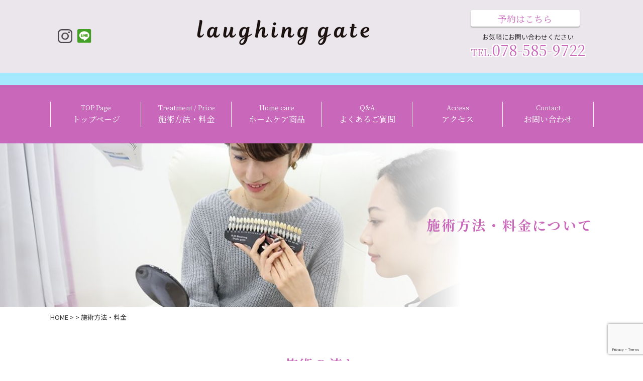

--- FILE ---
content_type: text/html; charset=UTF-8
request_url: https://laughing-gate.com/price/
body_size: 9216
content:
<!DOCTYPE HTML><html lang="ja"><head><meta charset="UTF-8"><meta name="viewport" content="width=device-width,initial-scale=1"><meta http-equiv="X-UA-Compatible" content="IE=edge"><link media="all" href="https://laughing-gate.com/wp-content/cache/autoptimize/css/autoptimize_57f4259fb6fead7c2df155659422e958.css" rel="stylesheet"><title>施術方法・料金 | Laughing Gate ラフィンゲート</title><meta name="description" content="施術方法・料金。素敵な笑顔を魅せたくなる歯に。"><link rel="pingback" href=""/><link rel="preconnect" href="https://fonts.googleapis.com"><link rel="preconnect" href="https://fonts.gstatic.com" crossorigin><link href="https://fonts.googleapis.com/css2?family=Inter:wght@700&family=Noto+Sans+JP:wght@400;500;700&family=Noto+Serif+JP:wght@400;700&display=swap" rel="stylesheet"> <script>(function(){var html=document.getElementsByTagName('html')||[];html[0].classList.add('enable-javascript');window.addEventListener("load",function(){html[0].classList.add('window-load');},false);})();</script> <meta name='robots' content='max-image-preview:large'/> <script type="text/javascript" id="google_gtagjs-js-consent-mode-data-layer">window.dataLayer=window.dataLayer||[];function gtag(){dataLayer.push(arguments);}gtag('consent','default',{"ad_personalization":"denied","ad_storage":"denied","ad_user_data":"denied","analytics_storage":"denied","functionality_storage":"denied","security_storage":"denied","personalization_storage":"denied","region":["AT","BE","BG","CH","CY","CZ","DE","DK","EE","ES","FI","FR","GB","GR","HR","HU","IE","IS","IT","LI","LT","LU","LV","MT","NL","NO","PL","PT","RO","SE","SI","SK"],"wait_for_update":500});window._googlesitekitConsentCategoryMap={"statistics":["analytics_storage"],"marketing":["ad_storage","ad_user_data","ad_personalization"],"functional":["functionality_storage","security_storage"],"preferences":["personalization_storage"]};window._googlesitekitConsents={"ad_personalization":"denied","ad_storage":"denied","ad_user_data":"denied","analytics_storage":"denied","functionality_storage":"denied","security_storage":"denied","personalization_storage":"denied","region":["AT","BE","BG","CH","CY","CZ","DE","DK","EE","ES","FI","FR","GB","GR","HR","HU","IE","IS","IT","LI","LT","LU","LV","MT","NL","NO","PL","PT","RO","SE","SI","SK"],"wait_for_update":500};</script> <link rel='dns-prefetch' href='//www.googletagmanager.com'/><link rel="alternate" type="application/rss+xml" title="Laughing Gate ラフィンゲート &raquo; フィード" href="https://laughing-gate.com/feed/"/><link rel="alternate" type="application/rss+xml" title="Laughing Gate ラフィンゲート &raquo; コメントフィード" href="https://laughing-gate.com/comments/feed/"/><link rel="alternate" title="oEmbed (JSON)" type="application/json+oembed" href="https://laughing-gate.com/wp-json/oembed/1.0/embed?url=https%3A%2F%2Flaughing-gate.com%2Fprice%2F"/><link rel="alternate" title="oEmbed (XML)" type="text/xml+oembed" href="https://laughing-gate.com/wp-json/oembed/1.0/embed?url=https%3A%2F%2Flaughing-gate.com%2Fprice%2F&#038;format=xml"/> <script type="text/javascript" src="https://www.googletagmanager.com/gtag/js?id=GT-5MJDP6FN" id="google_gtagjs-js" async></script> <script type="text/javascript" id="google_gtagjs-js-after">window.dataLayer = window.dataLayer || [];function gtag(){dataLayer.push(arguments);}
gtag("set","linker",{"domains":["laughing-gate.com"]});
gtag("js", new Date());
gtag("set", "developer_id.dZTNiMT", true);
gtag("config", "GT-5MJDP6FN", {"googlesitekit_post_type":"page"});
 window._googlesitekit = window._googlesitekit || {}; window._googlesitekit.throttledEvents = []; window._googlesitekit.gtagEvent = (name, data) => { var key = JSON.stringify( { name, data } ); if ( !! window._googlesitekit.throttledEvents[ key ] ) { return; } window._googlesitekit.throttledEvents[ key ] = true; setTimeout( () => { delete window._googlesitekit.throttledEvents[ key ]; }, 5 ); gtag( "event", name, { ...data, event_source: "site-kit" } ); }; 
//# sourceURL=google_gtagjs-js-after</script> <link rel="https://api.w.org/" href="https://laughing-gate.com/wp-json/"/><link rel="alternate" title="JSON" type="application/json" href="https://laughing-gate.com/wp-json/wp/v2/pages/12"/><link rel='shortlink' href='https://laughing-gate.com/?p=12'/> <script type="application/ld+json" class="breadcrumb-tmc-schema-graph">{"@context":"https:\/\/schema.org","@type":"BreadcrumbList","itemListElement":[{"@type":"ListItem","position":1,"item":{"@id":"https:\/\/laughing-gate.com","name":"Home"}},{"@type":"ListItem","position":2,"item":{"@id":"https:\/\/laughing-gate.com\/price\/","name":"\u65bd\u8853\u65b9\u6cd5\u30fb\u6599\u91d1"}}]}</script><meta name="generator" content="Site Kit by Google 1.170.0"/><link rel="canonical" href="https://laughing-gate.com/price/"> <script type="text/javascript">(function(w,d,s,l,i){w[l]=w[l]||[];w[l].push({'gtm.start':new Date().getTime(),event:'gtm.js'});var f=d.getElementsByTagName(s)[0],j=d.createElement(s),dl=l!='dataLayer'?'&l='+l:'';j.async=true;j.src='https://www.googletagmanager.com/gtm.js?id='+i+dl;f.parentNode.insertBefore(j,f);})(window,document,'script','dataLayer','GTM-M68PGPQ');</script> <script async src="https://www.googletagmanager.com/gtag/js?id=G-PNJXPS48R6"></script> <script>window.dataLayer=window.dataLayer||[];function gtag(){dataLayer.push(arguments);}gtag('js',new Date());gtag('config','G-PNJXPS48R6');</script> </head><body class="wp-singular page-template-default page page-id-12 wp-theme-bengal"><noscript><meta HTTP-EQUIV="refresh" content="0;url='https://laughing-gate.com/price/?PageSpeed=noscript'" /><style><!--table,div,span,font,p{display:none} --></style><div style="display:block">Please click <a href="https://laughing-gate.com/price/?PageSpeed=noscript">here</a> if you are not redirected within a few seconds.</div></noscript><div id="screen"><header class="in_header"><div class="header_inner"><div class="header_left"><div class="tb_logo"><a href="https://laughing-gate.com"><img src="https://laughing-gate.com/images/common/in_logo.png" width="358" height="79" alt=""/></a></div><ul><li><a href="https://www.instagram.com/laughing_gate" target="_blank"><img src="https://laughing-gate.com/images/common/insta.svg" alt=""/></a></li><li><a href="https://lin.ee/dFc2qPo" target="_blank"><img src="https://laughing-gate.com/images/common/line.svg" alt=""/></a></li></ul></div><div class="logo"><a href="https://laughing-gate.com"><img src="https://laughing-gate.com/images/common/in_logo.png" width="358" height="79" alt=""/></a></div><div class="header_right"><div class="reserve"><a href="https://tol-app.jp/s/laughing-gate" target="_blank">予約はこちら</a></div><p>お気軽にお問い合わせください</p><div class="tel"><a href="tel:0785859722"><small>TEL.</small>078-585-9722</a></div></div></div></header><nav id="gnav_mm"><div class="sub_title"><h1><a href="https://laughing-gate.com"><img src="https://laughing-gate.com/images/common/logo.png" width="358" height="79" alt="Laughing Gateラフィンゲート"/></a></h1></div><div class="sp_sns"> <a href="https://www.instagram.com/laughing_gate" target="_blank"><img src="https://laughing-gate.com/images/common/insta.svg" alt=""/></a> <a href="https://lin.ee/dFc2qPo" target="_blank"><img src="https://laughing-gate.com/images/common/line.svg" alt=""/></a></div><ul><li><a href="https://laughing-gate.com"><small>TOP Page</small><p>トップページ</p></a></li><li><a href="https://laughing-gate.com/price/"><small>Treatment / Price</small><p>施術方法・料金</p></a></li><li><a href="https://laughing-gate.com/home_care/"><small>Home care</small><p>ホームケア商品</p></a></li><li><a href="https://laughing-gate.com/faq/"><small>Q&A</small><p>よくあるご質問</p></a></li><li><a href="https://laughing-gate.com/access/"><small>Access</small><p>アクセス</p></a></li><li><a href="https://laughing-gate.com/contact/"><small>Contact</small><p>お問い合わせ</p></a></li></ul></nav><nav class="gnav_pc"><ul><li><a href="https://laughing-gate.com"><small>TOP Page</small><p>トップページ</p></a></li><li><a href="https://laughing-gate.com/price/"><small>Treatment / Price</small><p>施術方法・料金</p></a></li><li><a href="https://laughing-gate.com/home_care/"><small>Home care</small><p>ホームケア商品</p></a></li><li><a href="https://laughing-gate.com/faq/"><small>Q&A</small><p>よくあるご質問</p></a></li><li><a href="https://laughing-gate.com/access/"><small>Access</small><p>アクセス</p></a></li><li><a href="https://laughing-gate.com/contact/"><small>Contact</small><p>お問い合わせ</p></a></li></ul></nav><div class="page_main"> <img src="https://laughing-gate.com/images/price/main.jpg" width="1300" height="331" alt=""/><h1>施術方法・料金について</h1></div><div class="breadcrumbs" typeof="BreadcrumbList" vocab="https://schema.org/"><p><a href="https://laughing-gate.com">HOME</a> > <a href=""></a> > 施術方法・料金</p></div><div id="container"><main><div class="post" id="post-12"><div class="content"><section><h2 class="title_type02">施術の流れ</h2><div class="img100"><img fetchpriority="high" decoding="async" src="https://laughing-gate.com/images/price/img01.jpg" alt="" width="971" height="386"/></div></section><section class="mb100"><h2 class="title_type02">施術の料金　<br class="sp_only"/> ≪当店は予約制です≫</h2><div class="flow_text01">＊学生、医療・福祉従事者、父子・母子家庭優遇制度　<b>全てのコース２０％OFF！！</b> 長期化するコロナ禍の影響の中でも頑張っている方を応援する制度です。 学生は学生証。 医療・福祉従事者の方は証明書（名刺等）。 父子・母子家庭の方は家庭証明書を提示して ください。</div></section></div><section class="mb40"><div class="flow_block01"><div class="flow_left"><img decoding="async" src="https://laughing-gate.com/images/price/img02.jpg" alt="" width="684" height="840"/></div><div class="flow_right"><h2 class="title_type02">価格表（税込）</h2><h4 class="flow_text02 mb10"><b>ベーシック</b></h4><p>&nbsp;</p><table class="flow_table01"><tbody><tr><th scope="col"> </th><th scope="col">1回</th><th scope="col">1か月集中コース</th><th scope="col">回数券</th></tr><tr><th rowspan="2" scope="row">通常価格<br/> （学生等割引）</th><td>3,000</td><td>6,000</td><td class="border" rowspan="2"> </td></tr><tr><td>×</td><td>〇（4,800）</td></tr><tr><th scope="row">子供（10歳～15歳）</th><td>2000</td><td>5000</td><td>5000</td></tr><tr><th scope="row">親子割引</th><td>4000</td><td>10000</td><td>5000</td></tr><tr><th scope="row">ペアコース</th><td>5000</td><td class="border" colspan="2"> </td></tr></tbody></table><p class="kome">＊学生、医療・福祉従事者又は父子・母子家庭証明書提示で割引有</p><h4 class="flow_text02"><b>スタンダード</b></h4><table class="flow_table01"><tbody><tr><th scope="col"> </th><th scope="col">1回</th><th scope="col">1か月集中コース</th><th scope="col">回数券</th></tr><tr><th rowspan="2" scope="row">通常価格<br/> （学生等割引）</th><td>5,000</td><td>10,000</td><td>18,000</td></tr><tr><td>〇（4,000）</td><td>〇（8,000）</td><td>〇（14,400）</td></tr><tr><th scope="row">子供（10歳～15歳）</th><td class="border" colspan="3"> </td></tr><tr><th scope="row">親子割引（子・べ）</th><td>6,000</td><td>15,000</td><td>20,000</td></tr><tr><th scope="row">ペアコース</th><td class="border" colspan="3"> </td></tr></tbody></table><p class="kome">＊スタンダードは3種類のジェルで施術が可能です。<br/> ＊ジェルによって照射時間は異なりますが代金は一緒です。</p><h4 class="flow_text02"><b>プレミアム</b></h4><table class="flow_table01"><tbody><tr><th scope="col"> </th><th scope="col">1回</th><th scope="col">1か月集中コース</th><th scope="col">回数券</th></tr><tr><th rowspan="2" scope="row">通常価格<br/> （学生等割引）</th><td>10,000</td><td>25,000</td><td>36,000</td></tr><tr><td>〇（8,000）</td><td>〇（20,000）</td><td>〇（28,800）</td></tr><tr><th scope="row">子供（16歳～18歳）</th><td>7,000</td><td>19,000</td><td>25,000</td></tr><tr><th scope="row">親子割引（子・べ）</th><td>8,000</td><td>24,000</td><td>25,000</td></tr><tr><th scope="row">親子割引（子・プ）</th><td>15,000</td><td>37,000</td><td>54,000</td></tr><tr><th rowspan="2" scope="row">ペアコース<br/> （学生等割引）</th><td>18,000</td><td class="border" colspan="2" rowspan="2"> </td></tr><tr><td>〇（14,400）</td></tr></tbody></table><p class="kome">＊マウスオープナー　　300円<br/> ＊歯ブラシ　　　　　　100円</p></div></div></section><div class="content"><section class="mb100"><div class="flow_block02"><div><h2 class="title_type02">★1ヶ月集中コース</h2><p class="fsize14">短期間で歯を白くしたい方におすすめ！<br/> （1カ月、最大4回まで）＊２回以上でお得な金額となります。</p><p class="kome mb0"><span style="text-decoration: underline;">＊マウスオープナーと歯ブラシ（別売）または持参していただきます。</span></p></div><div><h2 class="title_type02">★回数券</h2><p class="fsize14 mb10">お得な回数券！！<br/> 通常の10％OFFでご購入できます。（購入してから２カ月有効）</p><table class="flow_table03"><tbody><tr><th rowspan="2" scope="row">スタンダード</th><td>通常 </td><td>1回当たり 5,000円</td></tr><tr><td>回数券</td><td>1回当たり 4,500円</td></tr><tr><th rowspan="2" scope="row">プレミアム</th><td>通常 </td><td>1回当たり 10,000円</td></tr><tr><td>回数券</td><td>１回当たり 9,000円</td></tr></tbody></table><p class="kome mb0"><span style="text-decoration: underline;"><span class="u_line">＊マウスオープナーと歯ブラシは込みです。</span></span></p></div></div></section><section class="mb100"><div class="flow_block02"><div><h2 class="title_type02">★子供コース</h2><p class="fsize14">各コースに年齢制限（有）＊保護者の同意必須</p></div><div><h2 class="title_type02">★親子コース</h2><p class="fsize14 mb10">お客様からご提案いただいたコースです。<br> 各コース、親子一緒にご来店された際、お得なコースとなっています。</p></div></div></section><section class="mb100"><h2 class="title_type02 mb30">★ペアコース</h2><p class="mb100 pc_textc">二人以上（友人等）一緒にご来店された際、利用できるコースです。</p><div class="link_type03"><a href="https://laughing-gate.com/contact/">お問い合せはこちら</a></div></section><section class="mb200"><h2 class="title_type02 mb30">支払い方法</h2><p class="mb60 pc_textc">お支払い方法は《前払い》で現金かクレジット、電子マネー、コード決済となります。</p><p class="flow_text02 textc mb20"><b>クレジットカード</b></p><div class="textc img_auto mb80"><img decoding="async" src="https://laughing-gate.com/images/price/img03.jpg" alt=""/></div><p class="flow_text02 textc mb20"><b>電子マネー</b></p><div class="textc img_auto mb80"><img decoding="async" src="https://laughing-gate.com/images/price/img04.jpg" alt=""/></div><p class="flow_text02 textc mb20"><b>交通系電子マネー</b></p><div class="textc img_auto mb80"><img decoding="async" src="https://laughing-gate.com/images/price/img05.jpg" alt=""/></div><p class="flow_text02 textc mb20"><b>コード決済</b></p><div class="textc img_auto"><img decoding="async" src="https://laughing-gate.com/images/price/img06.jpg" alt=""/></div></section></div></div></div> <a id="pageTop" href="#screen"><img src="https://laughing-gate.com/images/common/yajirusi.svg" alt=""/></a><footer class="footer" role="contentinfo"><div class="f_logo"><a href="https://laughing-gate.com"><img src="https://laughing-gate.com/images/common/f_logo.png" width="343" height="51" alt=""/></a></div><nav class="f_nav"><ul><li><a href="https://laughing-gate.com">トップページ</a></li><li><a href="https://laughing-gate.com/price/">施術方法・料金</a></li><li><a href="https://laughing-gate.com/home_care/">ホームケア商品</a></li><li><a href="https://laughing-gate.com/faq/">よくあるご質問</a></li><li><a href="https://laughing-gate.com/access/">アクセス</a></li><li><a href="https://laughing-gate.com/contact/">お問い合わせ</a></li></ul></nav><div class="footer_bottom"> <a class="reserve" href="https://tol-app.jp/s/laughing-gate" target="_blank">予約はこちら</a> <a class="tel" href="TEL:070-8383-0309">070-8383-0309</a></div><p class="address">&copy;Copyright© All Rights Reserved.<br><span class="recap">このサイトはreCAPTCHAによって保護されており、Googleの<a href="https://policies.google.com/privacy">プライバシーポリシー</a>と<a href="https://policies.google.com/terms">利用規約</a>が適用されます。 </span></p></footer></div> <script type="speculationrules">{"prefetch":[{"source":"document","where":{"and":[{"href_matches":"/*"},{"not":{"href_matches":["/wp-*.php","/wp-admin/*","/wp-content/uploads/*","/wp-content/*","/wp-content/plugins/*","/wp-content/themes/bengal/*","/*\\?(.+)"]}},{"not":{"selector_matches":"a[rel~=\"nofollow\"]"}},{"not":{"selector_matches":".no-prefetch, .no-prefetch a"}}]},"eagerness":"conservative"}]}</script> <script type="text/javascript">var sbiajaxurl="https://laughing-gate.com/wp-admin/admin-ajax.php";</script> <noscript> <iframe src="https://www.googletagmanager.com/ns.html?id=GTM-M68PGPQ" height="0" width="0" style="display:none;visibility:hidden"></iframe> </noscript> <script type="text/javascript" src="https://laughing-gate.com/wp-includes/js/jquery/jquery.min.js?ver=3.7.1" id="jquery-core-js"></script> <script type="text/javascript" src="https://laughing-gate.com/wp-includes/js/comment-reply.min.js?ver=6.9" id="comment-reply-js" async="async" data-wp-strategy="async" fetchpriority="low"></script> <script type="text/javascript" src="https://laughing-gate.com/wp-includes/js/dist/hooks.min.js?ver=dd5603f07f9220ed27f1" id="wp-hooks-js"></script> <script type="text/javascript" src="https://laughing-gate.com/wp-includes/js/dist/i18n.min.js?ver=c26c3dc7bed366793375" id="wp-i18n-js"></script> <script type="text/javascript" id="wp-i18n-js-after">wp.i18n.setLocaleData({'text direction\u0004ltr':['ltr']});</script> <script type="text/javascript" src="https://laughing-gate.com/wp-content/cache/autoptimize/js/autoptimize_single_96e7dc3f0e8559e4a3f3ca40b17ab9c3.js?ver=6.1.4" id="swv-js"></script> <script type="text/javascript" id="contact-form-7-js-translations">(function(domain,translations){var localeData=translations.locale_data[domain]||translations.locale_data.messages;localeData[""].domain=domain;wp.i18n.setLocaleData(localeData,domain);})("contact-form-7",{"translation-revision-date":"2025-11-30 08:12:23+0000","generator":"GlotPress\/4.0.3","domain":"messages","locale_data":{"messages":{"":{"domain":"messages","plural-forms":"nplurals=1; plural=0;","lang":"ja_JP"},"This contact form is placed in the wrong place.":["\u3053\u306e\u30b3\u30f3\u30bf\u30af\u30c8\u30d5\u30a9\u30fc\u30e0\u306f\u9593\u9055\u3063\u305f\u4f4d\u7f6e\u306b\u7f6e\u304b\u308c\u3066\u3044\u307e\u3059\u3002"],"Error:":["\u30a8\u30e9\u30fc:"]}},"comment":{"reference":"includes\/js\/index.js"}});</script> <script type="text/javascript" id="contact-form-7-js-before">var wpcf7={"api":{"root":"https:\/\/laughing-gate.com\/wp-json\/","namespace":"contact-form-7\/v1"}};</script> <script src="https://laughing-gate.com/wp-content/cache/autoptimize/js/autoptimize_single_2912c657d0592cc532dff73d0d2ce7bb.js,qver==6.1.4+autoptimize_single_477a6845df57793e8c2881b47bcca64e.js.pagespeed.jc.Tta-R9IoR1.js"></script><script>eval(mod_pagespeed_yySt1gxjYu);</script> <script>eval(mod_pagespeed_u2qbX8MJ0e);</script> <script type="text/javascript" src="https://www.google.com/recaptcha/api.js?render=6Ld00g0cAAAAACY64vWnEST_-SDxNiS2FlkZVXiQ&amp;ver=3.0" id="google-recaptcha-js"></script> <script type="text/javascript" src="https://laughing-gate.com/wp-includes/js/dist/vendor/wp-polyfill.min.js?ver=3.15.0" id="wp-polyfill-js"></script> <script type="text/javascript" id="wpcf7-recaptcha-js-before">var wpcf7_recaptcha={"sitekey":"6Ld00g0cAAAAACY64vWnEST_-SDxNiS2FlkZVXiQ","actions":{"homepage":"homepage","contactform":"contactform"}};</script> <script type="text/javascript" id="wpcf7-recaptcha-js">//<![CDATA[
document.addEventListener("DOMContentLoaded",(e=>{var t;wpcf7_recaptcha={...null!==(t=wpcf7_recaptcha)&&void 0!==t?t:{}};const c=wpcf7_recaptcha.sitekey,{homepage:n,contactform:a}=wpcf7_recaptcha.actions,o=e=>{const{action:t,func:n,params:a}=e;grecaptcha.execute(c,{action:t}).then((e=>{const c=new CustomEvent("wpcf7grecaptchaexecuted",{detail:{action:t,token:e}});document.dispatchEvent(c)})).then((()=>{"function"==typeof n&&n(...a)})).catch((e=>console.error(e)))};if(grecaptcha.ready((()=>{o({action:n})})),document.addEventListener("change",(e=>{o({action:a})})),"undefined"!=typeof wpcf7&&"function"==typeof wpcf7.submit){const e=wpcf7.submit;wpcf7.submit=(t,c={})=>{o({action:a,func:e,params:[t,c]})}}document.addEventListener("wpcf7grecaptchaexecuted",(e=>{const t=document.querySelectorAll('form.wpcf7-form input[name="_wpcf7_recaptcha_response"]');for(let c=0;c<t.length;c++)t[c].setAttribute("value",e.detail.token)}))}));
//]]></script> <script type="text/javascript" src="https://laughing-gate.com/wp-content/cache/autoptimize/js/autoptimize_single_af5f2224f9be166297b8754f98622c4d.js" id="googlesitekit-events-provider-contact-form-7-js" defer></script> <script type="text/javascript" id="wp-consent-api-js-extra">var consent_api={"consent_type":"","waitfor_consent_hook":"","cookie_expiration":"30","cookie_prefix":"wp_consent","services":[]};</script> <script type="text/javascript" src="https://laughing-gate.com/wp-content/plugins/wp-consent-api/assets/js/wp-consent-api.min.js?ver=2.0.0" id="wp-consent-api-js"></script> <script id="wp-emoji-settings" type="application/json">{"baseUrl":"https://s.w.org/images/core/emoji/17.0.2/72x72/","ext":".png","svgUrl":"https://s.w.org/images/core/emoji/17.0.2/svg/","svgExt":".svg","source":{"concatemoji":"https://laughing-gate.com/wp-includes/js/wp-emoji-release.min.js?ver=6.9"}}</script> <script type="module">/*! This file is auto-generated */
const a=JSON.parse(document.getElementById("wp-emoji-settings").textContent),o=(window._wpemojiSettings=a,"wpEmojiSettingsSupports"),s=["flag","emoji"];function i(e){try{var t={supportTests:e,timestamp:(new Date).valueOf()};sessionStorage.setItem(o,JSON.stringify(t))}catch(e){}}function c(e,t,n){e.clearRect(0,0,e.canvas.width,e.canvas.height),e.fillText(t,0,0);t=new Uint32Array(e.getImageData(0,0,e.canvas.width,e.canvas.height).data);e.clearRect(0,0,e.canvas.width,e.canvas.height),e.fillText(n,0,0);const a=new Uint32Array(e.getImageData(0,0,e.canvas.width,e.canvas.height).data);return t.every((e,t)=>e===a[t])}function p(e,t){e.clearRect(0,0,e.canvas.width,e.canvas.height),e.fillText(t,0,0);var n=e.getImageData(16,16,1,1);for(let e=0;e<n.data.length;e++)if(0!==n.data[e])return!1;return!0}function u(e,t,n,a){switch(t){case"flag":return n(e,"\ud83c\udff3\ufe0f\u200d\u26a7\ufe0f","\ud83c\udff3\ufe0f\u200b\u26a7\ufe0f")?!1:!n(e,"\ud83c\udde8\ud83c\uddf6","\ud83c\udde8\u200b\ud83c\uddf6")&&!n(e,"\ud83c\udff4\udb40\udc67\udb40\udc62\udb40\udc65\udb40\udc6e\udb40\udc67\udb40\udc7f","\ud83c\udff4\u200b\udb40\udc67\u200b\udb40\udc62\u200b\udb40\udc65\u200b\udb40\udc6e\u200b\udb40\udc67\u200b\udb40\udc7f");case"emoji":return!a(e,"\ud83e\u1fac8")}return!1}function f(e,t,n,a){let r;const o=(r="undefined"!=typeof WorkerGlobalScope&&self instanceof WorkerGlobalScope?new OffscreenCanvas(300,150):document.createElement("canvas")).getContext("2d",{willReadFrequently:!0}),s=(o.textBaseline="top",o.font="600 32px Arial",{});return e.forEach(e=>{s[e]=t(o,e,n,a)}),s}function r(e){var t=document.createElement("script");t.src=e,t.defer=!0,document.head.appendChild(t)}a.supports={everything:!0,everythingExceptFlag:!0},new Promise(t=>{let n=function(){try{var e=JSON.parse(sessionStorage.getItem(o));if("object"==typeof e&&"number"==typeof e.timestamp&&(new Date).valueOf()<e.timestamp+604800&&"object"==typeof e.supportTests)return e.supportTests}catch(e){}return null}();if(!n){if("undefined"!=typeof Worker&&"undefined"!=typeof OffscreenCanvas&&"undefined"!=typeof URL&&URL.createObjectURL&&"undefined"!=typeof Blob)try{var e="postMessage("+f.toString()+"("+[JSON.stringify(s),u.toString(),c.toString(),p.toString()].join(",")+"));",a=new Blob([e],{type:"text/javascript"});const r=new Worker(URL.createObjectURL(a),{name:"wpTestEmojiSupports"});return void(r.onmessage=e=>{i(n=e.data),r.terminate(),t(n)})}catch(e){}i(n=f(s,u,c,p))}t(n)}).then(e=>{for(const n in e)a.supports[n]=e[n],a.supports.everything=a.supports.everything&&a.supports[n],"flag"!==n&&(a.supports.everythingExceptFlag=a.supports.everythingExceptFlag&&a.supports[n]);var t;a.supports.everythingExceptFlag=a.supports.everythingExceptFlag&&!a.supports.flag,a.supports.everything||((t=a.source||{}).concatemoji?r(t.concatemoji):t.wpemoji&&t.twemoji&&(r(t.twemoji),r(t.wpemoji)))});
//# sourceURL=https://laughing-gate.com/wp-includes/js/wp-emoji-loader.min.js</script> <script type="text/javascript">jQuery(function($){for(let i=0;i<document.forms.length;++i){let form=document.forms[i];if($(form).attr("method")!="get"){$(form).append('<input type="hidden" name="ToGadbOH" value="Ijb98Aw[MFODHSPo" />');}if($(form).attr("method")!="get"){$(form).append('<input type="hidden" name="PsbmwnV" value="km0JH.oDIqpnR" />');}}$(document).on('submit','form',function(){if($(this).attr("method")!="get"){$(this).append('<input type="hidden" name="ToGadbOH" value="Ijb98Aw[MFODHSPo" />');}if($(this).attr("method")!="get"){$(this).append('<input type="hidden" name="PsbmwnV" value="km0JH.oDIqpnR" />');}return true;});jQuery.ajaxSetup({beforeSend:function(e,data){if(data.type!=='POST')return;if(typeof data.data==='object'&&data.data!==null){data.data.append("ToGadbOH","Ijb98Aw[MFODHSPo");data.data.append("PsbmwnV","km0JH.oDIqpnR");}else{data.data=data.data+'&ToGadbOH=Ijb98Aw[MFODHSPo&PsbmwnV=km0JH.oDIqpnR';}}});});</script> <script src="https://laughing-gate.com/wp-content/cache/autoptimize/js/autoptimize_single_467f394f038b4f8ba28a3bf1c756d1c2.js+autoptimize_single_0d01d6bc1ff49166f28325d9b15747ba.js.pagespeed.jc.JbR2RHB4-6.js"></script><script>eval(mod_pagespeed_BUo6O6zHFS);</script> <script>eval(mod_pagespeed_UWQxX58_aK);</script> <script src="https://cdnjs.cloudflare.com/ajax/libs/object-fit-images/3.2.4/ofi.js"></script> <script>objectFitImages();</script> <script src="https://laughing-gate.com/wp-content/cache/autoptimize/js/autoptimize_single_3dc0e9c7c8fca0ab05ad2076eb48f6e7.js.pagespeed.jm.jPQL2nsNXn.js"></script> <script>jQuery(document).ready(function(){jQuery('#gnav_mm').meanmenu();});</script> <script>var ua=navigator.userAgent.toLowerCase();var isMobile=/iphone/.test(ua)||/android(.+)?mobile/.test(ua);if(!isMobile){jQuery('a[href^="tel:"]').on('click',function(e){e.preventDefault();});}</script> </body></html>

--- FILE ---
content_type: text/html; charset=utf-8
request_url: https://www.google.com/recaptcha/api2/anchor?ar=1&k=6Ld00g0cAAAAACY64vWnEST_-SDxNiS2FlkZVXiQ&co=aHR0cHM6Ly9sYXVnaGluZy1nYXRlLmNvbTo0NDM.&hl=en&v=PoyoqOPhxBO7pBk68S4YbpHZ&size=invisible&anchor-ms=20000&execute-ms=30000&cb=4zsvv3eqs785
body_size: 48741
content:
<!DOCTYPE HTML><html dir="ltr" lang="en"><head><meta http-equiv="Content-Type" content="text/html; charset=UTF-8">
<meta http-equiv="X-UA-Compatible" content="IE=edge">
<title>reCAPTCHA</title>
<style type="text/css">
/* cyrillic-ext */
@font-face {
  font-family: 'Roboto';
  font-style: normal;
  font-weight: 400;
  font-stretch: 100%;
  src: url(//fonts.gstatic.com/s/roboto/v48/KFO7CnqEu92Fr1ME7kSn66aGLdTylUAMa3GUBHMdazTgWw.woff2) format('woff2');
  unicode-range: U+0460-052F, U+1C80-1C8A, U+20B4, U+2DE0-2DFF, U+A640-A69F, U+FE2E-FE2F;
}
/* cyrillic */
@font-face {
  font-family: 'Roboto';
  font-style: normal;
  font-weight: 400;
  font-stretch: 100%;
  src: url(//fonts.gstatic.com/s/roboto/v48/KFO7CnqEu92Fr1ME7kSn66aGLdTylUAMa3iUBHMdazTgWw.woff2) format('woff2');
  unicode-range: U+0301, U+0400-045F, U+0490-0491, U+04B0-04B1, U+2116;
}
/* greek-ext */
@font-face {
  font-family: 'Roboto';
  font-style: normal;
  font-weight: 400;
  font-stretch: 100%;
  src: url(//fonts.gstatic.com/s/roboto/v48/KFO7CnqEu92Fr1ME7kSn66aGLdTylUAMa3CUBHMdazTgWw.woff2) format('woff2');
  unicode-range: U+1F00-1FFF;
}
/* greek */
@font-face {
  font-family: 'Roboto';
  font-style: normal;
  font-weight: 400;
  font-stretch: 100%;
  src: url(//fonts.gstatic.com/s/roboto/v48/KFO7CnqEu92Fr1ME7kSn66aGLdTylUAMa3-UBHMdazTgWw.woff2) format('woff2');
  unicode-range: U+0370-0377, U+037A-037F, U+0384-038A, U+038C, U+038E-03A1, U+03A3-03FF;
}
/* math */
@font-face {
  font-family: 'Roboto';
  font-style: normal;
  font-weight: 400;
  font-stretch: 100%;
  src: url(//fonts.gstatic.com/s/roboto/v48/KFO7CnqEu92Fr1ME7kSn66aGLdTylUAMawCUBHMdazTgWw.woff2) format('woff2');
  unicode-range: U+0302-0303, U+0305, U+0307-0308, U+0310, U+0312, U+0315, U+031A, U+0326-0327, U+032C, U+032F-0330, U+0332-0333, U+0338, U+033A, U+0346, U+034D, U+0391-03A1, U+03A3-03A9, U+03B1-03C9, U+03D1, U+03D5-03D6, U+03F0-03F1, U+03F4-03F5, U+2016-2017, U+2034-2038, U+203C, U+2040, U+2043, U+2047, U+2050, U+2057, U+205F, U+2070-2071, U+2074-208E, U+2090-209C, U+20D0-20DC, U+20E1, U+20E5-20EF, U+2100-2112, U+2114-2115, U+2117-2121, U+2123-214F, U+2190, U+2192, U+2194-21AE, U+21B0-21E5, U+21F1-21F2, U+21F4-2211, U+2213-2214, U+2216-22FF, U+2308-230B, U+2310, U+2319, U+231C-2321, U+2336-237A, U+237C, U+2395, U+239B-23B7, U+23D0, U+23DC-23E1, U+2474-2475, U+25AF, U+25B3, U+25B7, U+25BD, U+25C1, U+25CA, U+25CC, U+25FB, U+266D-266F, U+27C0-27FF, U+2900-2AFF, U+2B0E-2B11, U+2B30-2B4C, U+2BFE, U+3030, U+FF5B, U+FF5D, U+1D400-1D7FF, U+1EE00-1EEFF;
}
/* symbols */
@font-face {
  font-family: 'Roboto';
  font-style: normal;
  font-weight: 400;
  font-stretch: 100%;
  src: url(//fonts.gstatic.com/s/roboto/v48/KFO7CnqEu92Fr1ME7kSn66aGLdTylUAMaxKUBHMdazTgWw.woff2) format('woff2');
  unicode-range: U+0001-000C, U+000E-001F, U+007F-009F, U+20DD-20E0, U+20E2-20E4, U+2150-218F, U+2190, U+2192, U+2194-2199, U+21AF, U+21E6-21F0, U+21F3, U+2218-2219, U+2299, U+22C4-22C6, U+2300-243F, U+2440-244A, U+2460-24FF, U+25A0-27BF, U+2800-28FF, U+2921-2922, U+2981, U+29BF, U+29EB, U+2B00-2BFF, U+4DC0-4DFF, U+FFF9-FFFB, U+10140-1018E, U+10190-1019C, U+101A0, U+101D0-101FD, U+102E0-102FB, U+10E60-10E7E, U+1D2C0-1D2D3, U+1D2E0-1D37F, U+1F000-1F0FF, U+1F100-1F1AD, U+1F1E6-1F1FF, U+1F30D-1F30F, U+1F315, U+1F31C, U+1F31E, U+1F320-1F32C, U+1F336, U+1F378, U+1F37D, U+1F382, U+1F393-1F39F, U+1F3A7-1F3A8, U+1F3AC-1F3AF, U+1F3C2, U+1F3C4-1F3C6, U+1F3CA-1F3CE, U+1F3D4-1F3E0, U+1F3ED, U+1F3F1-1F3F3, U+1F3F5-1F3F7, U+1F408, U+1F415, U+1F41F, U+1F426, U+1F43F, U+1F441-1F442, U+1F444, U+1F446-1F449, U+1F44C-1F44E, U+1F453, U+1F46A, U+1F47D, U+1F4A3, U+1F4B0, U+1F4B3, U+1F4B9, U+1F4BB, U+1F4BF, U+1F4C8-1F4CB, U+1F4D6, U+1F4DA, U+1F4DF, U+1F4E3-1F4E6, U+1F4EA-1F4ED, U+1F4F7, U+1F4F9-1F4FB, U+1F4FD-1F4FE, U+1F503, U+1F507-1F50B, U+1F50D, U+1F512-1F513, U+1F53E-1F54A, U+1F54F-1F5FA, U+1F610, U+1F650-1F67F, U+1F687, U+1F68D, U+1F691, U+1F694, U+1F698, U+1F6AD, U+1F6B2, U+1F6B9-1F6BA, U+1F6BC, U+1F6C6-1F6CF, U+1F6D3-1F6D7, U+1F6E0-1F6EA, U+1F6F0-1F6F3, U+1F6F7-1F6FC, U+1F700-1F7FF, U+1F800-1F80B, U+1F810-1F847, U+1F850-1F859, U+1F860-1F887, U+1F890-1F8AD, U+1F8B0-1F8BB, U+1F8C0-1F8C1, U+1F900-1F90B, U+1F93B, U+1F946, U+1F984, U+1F996, U+1F9E9, U+1FA00-1FA6F, U+1FA70-1FA7C, U+1FA80-1FA89, U+1FA8F-1FAC6, U+1FACE-1FADC, U+1FADF-1FAE9, U+1FAF0-1FAF8, U+1FB00-1FBFF;
}
/* vietnamese */
@font-face {
  font-family: 'Roboto';
  font-style: normal;
  font-weight: 400;
  font-stretch: 100%;
  src: url(//fonts.gstatic.com/s/roboto/v48/KFO7CnqEu92Fr1ME7kSn66aGLdTylUAMa3OUBHMdazTgWw.woff2) format('woff2');
  unicode-range: U+0102-0103, U+0110-0111, U+0128-0129, U+0168-0169, U+01A0-01A1, U+01AF-01B0, U+0300-0301, U+0303-0304, U+0308-0309, U+0323, U+0329, U+1EA0-1EF9, U+20AB;
}
/* latin-ext */
@font-face {
  font-family: 'Roboto';
  font-style: normal;
  font-weight: 400;
  font-stretch: 100%;
  src: url(//fonts.gstatic.com/s/roboto/v48/KFO7CnqEu92Fr1ME7kSn66aGLdTylUAMa3KUBHMdazTgWw.woff2) format('woff2');
  unicode-range: U+0100-02BA, U+02BD-02C5, U+02C7-02CC, U+02CE-02D7, U+02DD-02FF, U+0304, U+0308, U+0329, U+1D00-1DBF, U+1E00-1E9F, U+1EF2-1EFF, U+2020, U+20A0-20AB, U+20AD-20C0, U+2113, U+2C60-2C7F, U+A720-A7FF;
}
/* latin */
@font-face {
  font-family: 'Roboto';
  font-style: normal;
  font-weight: 400;
  font-stretch: 100%;
  src: url(//fonts.gstatic.com/s/roboto/v48/KFO7CnqEu92Fr1ME7kSn66aGLdTylUAMa3yUBHMdazQ.woff2) format('woff2');
  unicode-range: U+0000-00FF, U+0131, U+0152-0153, U+02BB-02BC, U+02C6, U+02DA, U+02DC, U+0304, U+0308, U+0329, U+2000-206F, U+20AC, U+2122, U+2191, U+2193, U+2212, U+2215, U+FEFF, U+FFFD;
}
/* cyrillic-ext */
@font-face {
  font-family: 'Roboto';
  font-style: normal;
  font-weight: 500;
  font-stretch: 100%;
  src: url(//fonts.gstatic.com/s/roboto/v48/KFO7CnqEu92Fr1ME7kSn66aGLdTylUAMa3GUBHMdazTgWw.woff2) format('woff2');
  unicode-range: U+0460-052F, U+1C80-1C8A, U+20B4, U+2DE0-2DFF, U+A640-A69F, U+FE2E-FE2F;
}
/* cyrillic */
@font-face {
  font-family: 'Roboto';
  font-style: normal;
  font-weight: 500;
  font-stretch: 100%;
  src: url(//fonts.gstatic.com/s/roboto/v48/KFO7CnqEu92Fr1ME7kSn66aGLdTylUAMa3iUBHMdazTgWw.woff2) format('woff2');
  unicode-range: U+0301, U+0400-045F, U+0490-0491, U+04B0-04B1, U+2116;
}
/* greek-ext */
@font-face {
  font-family: 'Roboto';
  font-style: normal;
  font-weight: 500;
  font-stretch: 100%;
  src: url(//fonts.gstatic.com/s/roboto/v48/KFO7CnqEu92Fr1ME7kSn66aGLdTylUAMa3CUBHMdazTgWw.woff2) format('woff2');
  unicode-range: U+1F00-1FFF;
}
/* greek */
@font-face {
  font-family: 'Roboto';
  font-style: normal;
  font-weight: 500;
  font-stretch: 100%;
  src: url(//fonts.gstatic.com/s/roboto/v48/KFO7CnqEu92Fr1ME7kSn66aGLdTylUAMa3-UBHMdazTgWw.woff2) format('woff2');
  unicode-range: U+0370-0377, U+037A-037F, U+0384-038A, U+038C, U+038E-03A1, U+03A3-03FF;
}
/* math */
@font-face {
  font-family: 'Roboto';
  font-style: normal;
  font-weight: 500;
  font-stretch: 100%;
  src: url(//fonts.gstatic.com/s/roboto/v48/KFO7CnqEu92Fr1ME7kSn66aGLdTylUAMawCUBHMdazTgWw.woff2) format('woff2');
  unicode-range: U+0302-0303, U+0305, U+0307-0308, U+0310, U+0312, U+0315, U+031A, U+0326-0327, U+032C, U+032F-0330, U+0332-0333, U+0338, U+033A, U+0346, U+034D, U+0391-03A1, U+03A3-03A9, U+03B1-03C9, U+03D1, U+03D5-03D6, U+03F0-03F1, U+03F4-03F5, U+2016-2017, U+2034-2038, U+203C, U+2040, U+2043, U+2047, U+2050, U+2057, U+205F, U+2070-2071, U+2074-208E, U+2090-209C, U+20D0-20DC, U+20E1, U+20E5-20EF, U+2100-2112, U+2114-2115, U+2117-2121, U+2123-214F, U+2190, U+2192, U+2194-21AE, U+21B0-21E5, U+21F1-21F2, U+21F4-2211, U+2213-2214, U+2216-22FF, U+2308-230B, U+2310, U+2319, U+231C-2321, U+2336-237A, U+237C, U+2395, U+239B-23B7, U+23D0, U+23DC-23E1, U+2474-2475, U+25AF, U+25B3, U+25B7, U+25BD, U+25C1, U+25CA, U+25CC, U+25FB, U+266D-266F, U+27C0-27FF, U+2900-2AFF, U+2B0E-2B11, U+2B30-2B4C, U+2BFE, U+3030, U+FF5B, U+FF5D, U+1D400-1D7FF, U+1EE00-1EEFF;
}
/* symbols */
@font-face {
  font-family: 'Roboto';
  font-style: normal;
  font-weight: 500;
  font-stretch: 100%;
  src: url(//fonts.gstatic.com/s/roboto/v48/KFO7CnqEu92Fr1ME7kSn66aGLdTylUAMaxKUBHMdazTgWw.woff2) format('woff2');
  unicode-range: U+0001-000C, U+000E-001F, U+007F-009F, U+20DD-20E0, U+20E2-20E4, U+2150-218F, U+2190, U+2192, U+2194-2199, U+21AF, U+21E6-21F0, U+21F3, U+2218-2219, U+2299, U+22C4-22C6, U+2300-243F, U+2440-244A, U+2460-24FF, U+25A0-27BF, U+2800-28FF, U+2921-2922, U+2981, U+29BF, U+29EB, U+2B00-2BFF, U+4DC0-4DFF, U+FFF9-FFFB, U+10140-1018E, U+10190-1019C, U+101A0, U+101D0-101FD, U+102E0-102FB, U+10E60-10E7E, U+1D2C0-1D2D3, U+1D2E0-1D37F, U+1F000-1F0FF, U+1F100-1F1AD, U+1F1E6-1F1FF, U+1F30D-1F30F, U+1F315, U+1F31C, U+1F31E, U+1F320-1F32C, U+1F336, U+1F378, U+1F37D, U+1F382, U+1F393-1F39F, U+1F3A7-1F3A8, U+1F3AC-1F3AF, U+1F3C2, U+1F3C4-1F3C6, U+1F3CA-1F3CE, U+1F3D4-1F3E0, U+1F3ED, U+1F3F1-1F3F3, U+1F3F5-1F3F7, U+1F408, U+1F415, U+1F41F, U+1F426, U+1F43F, U+1F441-1F442, U+1F444, U+1F446-1F449, U+1F44C-1F44E, U+1F453, U+1F46A, U+1F47D, U+1F4A3, U+1F4B0, U+1F4B3, U+1F4B9, U+1F4BB, U+1F4BF, U+1F4C8-1F4CB, U+1F4D6, U+1F4DA, U+1F4DF, U+1F4E3-1F4E6, U+1F4EA-1F4ED, U+1F4F7, U+1F4F9-1F4FB, U+1F4FD-1F4FE, U+1F503, U+1F507-1F50B, U+1F50D, U+1F512-1F513, U+1F53E-1F54A, U+1F54F-1F5FA, U+1F610, U+1F650-1F67F, U+1F687, U+1F68D, U+1F691, U+1F694, U+1F698, U+1F6AD, U+1F6B2, U+1F6B9-1F6BA, U+1F6BC, U+1F6C6-1F6CF, U+1F6D3-1F6D7, U+1F6E0-1F6EA, U+1F6F0-1F6F3, U+1F6F7-1F6FC, U+1F700-1F7FF, U+1F800-1F80B, U+1F810-1F847, U+1F850-1F859, U+1F860-1F887, U+1F890-1F8AD, U+1F8B0-1F8BB, U+1F8C0-1F8C1, U+1F900-1F90B, U+1F93B, U+1F946, U+1F984, U+1F996, U+1F9E9, U+1FA00-1FA6F, U+1FA70-1FA7C, U+1FA80-1FA89, U+1FA8F-1FAC6, U+1FACE-1FADC, U+1FADF-1FAE9, U+1FAF0-1FAF8, U+1FB00-1FBFF;
}
/* vietnamese */
@font-face {
  font-family: 'Roboto';
  font-style: normal;
  font-weight: 500;
  font-stretch: 100%;
  src: url(//fonts.gstatic.com/s/roboto/v48/KFO7CnqEu92Fr1ME7kSn66aGLdTylUAMa3OUBHMdazTgWw.woff2) format('woff2');
  unicode-range: U+0102-0103, U+0110-0111, U+0128-0129, U+0168-0169, U+01A0-01A1, U+01AF-01B0, U+0300-0301, U+0303-0304, U+0308-0309, U+0323, U+0329, U+1EA0-1EF9, U+20AB;
}
/* latin-ext */
@font-face {
  font-family: 'Roboto';
  font-style: normal;
  font-weight: 500;
  font-stretch: 100%;
  src: url(//fonts.gstatic.com/s/roboto/v48/KFO7CnqEu92Fr1ME7kSn66aGLdTylUAMa3KUBHMdazTgWw.woff2) format('woff2');
  unicode-range: U+0100-02BA, U+02BD-02C5, U+02C7-02CC, U+02CE-02D7, U+02DD-02FF, U+0304, U+0308, U+0329, U+1D00-1DBF, U+1E00-1E9F, U+1EF2-1EFF, U+2020, U+20A0-20AB, U+20AD-20C0, U+2113, U+2C60-2C7F, U+A720-A7FF;
}
/* latin */
@font-face {
  font-family: 'Roboto';
  font-style: normal;
  font-weight: 500;
  font-stretch: 100%;
  src: url(//fonts.gstatic.com/s/roboto/v48/KFO7CnqEu92Fr1ME7kSn66aGLdTylUAMa3yUBHMdazQ.woff2) format('woff2');
  unicode-range: U+0000-00FF, U+0131, U+0152-0153, U+02BB-02BC, U+02C6, U+02DA, U+02DC, U+0304, U+0308, U+0329, U+2000-206F, U+20AC, U+2122, U+2191, U+2193, U+2212, U+2215, U+FEFF, U+FFFD;
}
/* cyrillic-ext */
@font-face {
  font-family: 'Roboto';
  font-style: normal;
  font-weight: 900;
  font-stretch: 100%;
  src: url(//fonts.gstatic.com/s/roboto/v48/KFO7CnqEu92Fr1ME7kSn66aGLdTylUAMa3GUBHMdazTgWw.woff2) format('woff2');
  unicode-range: U+0460-052F, U+1C80-1C8A, U+20B4, U+2DE0-2DFF, U+A640-A69F, U+FE2E-FE2F;
}
/* cyrillic */
@font-face {
  font-family: 'Roboto';
  font-style: normal;
  font-weight: 900;
  font-stretch: 100%;
  src: url(//fonts.gstatic.com/s/roboto/v48/KFO7CnqEu92Fr1ME7kSn66aGLdTylUAMa3iUBHMdazTgWw.woff2) format('woff2');
  unicode-range: U+0301, U+0400-045F, U+0490-0491, U+04B0-04B1, U+2116;
}
/* greek-ext */
@font-face {
  font-family: 'Roboto';
  font-style: normal;
  font-weight: 900;
  font-stretch: 100%;
  src: url(//fonts.gstatic.com/s/roboto/v48/KFO7CnqEu92Fr1ME7kSn66aGLdTylUAMa3CUBHMdazTgWw.woff2) format('woff2');
  unicode-range: U+1F00-1FFF;
}
/* greek */
@font-face {
  font-family: 'Roboto';
  font-style: normal;
  font-weight: 900;
  font-stretch: 100%;
  src: url(//fonts.gstatic.com/s/roboto/v48/KFO7CnqEu92Fr1ME7kSn66aGLdTylUAMa3-UBHMdazTgWw.woff2) format('woff2');
  unicode-range: U+0370-0377, U+037A-037F, U+0384-038A, U+038C, U+038E-03A1, U+03A3-03FF;
}
/* math */
@font-face {
  font-family: 'Roboto';
  font-style: normal;
  font-weight: 900;
  font-stretch: 100%;
  src: url(//fonts.gstatic.com/s/roboto/v48/KFO7CnqEu92Fr1ME7kSn66aGLdTylUAMawCUBHMdazTgWw.woff2) format('woff2');
  unicode-range: U+0302-0303, U+0305, U+0307-0308, U+0310, U+0312, U+0315, U+031A, U+0326-0327, U+032C, U+032F-0330, U+0332-0333, U+0338, U+033A, U+0346, U+034D, U+0391-03A1, U+03A3-03A9, U+03B1-03C9, U+03D1, U+03D5-03D6, U+03F0-03F1, U+03F4-03F5, U+2016-2017, U+2034-2038, U+203C, U+2040, U+2043, U+2047, U+2050, U+2057, U+205F, U+2070-2071, U+2074-208E, U+2090-209C, U+20D0-20DC, U+20E1, U+20E5-20EF, U+2100-2112, U+2114-2115, U+2117-2121, U+2123-214F, U+2190, U+2192, U+2194-21AE, U+21B0-21E5, U+21F1-21F2, U+21F4-2211, U+2213-2214, U+2216-22FF, U+2308-230B, U+2310, U+2319, U+231C-2321, U+2336-237A, U+237C, U+2395, U+239B-23B7, U+23D0, U+23DC-23E1, U+2474-2475, U+25AF, U+25B3, U+25B7, U+25BD, U+25C1, U+25CA, U+25CC, U+25FB, U+266D-266F, U+27C0-27FF, U+2900-2AFF, U+2B0E-2B11, U+2B30-2B4C, U+2BFE, U+3030, U+FF5B, U+FF5D, U+1D400-1D7FF, U+1EE00-1EEFF;
}
/* symbols */
@font-face {
  font-family: 'Roboto';
  font-style: normal;
  font-weight: 900;
  font-stretch: 100%;
  src: url(//fonts.gstatic.com/s/roboto/v48/KFO7CnqEu92Fr1ME7kSn66aGLdTylUAMaxKUBHMdazTgWw.woff2) format('woff2');
  unicode-range: U+0001-000C, U+000E-001F, U+007F-009F, U+20DD-20E0, U+20E2-20E4, U+2150-218F, U+2190, U+2192, U+2194-2199, U+21AF, U+21E6-21F0, U+21F3, U+2218-2219, U+2299, U+22C4-22C6, U+2300-243F, U+2440-244A, U+2460-24FF, U+25A0-27BF, U+2800-28FF, U+2921-2922, U+2981, U+29BF, U+29EB, U+2B00-2BFF, U+4DC0-4DFF, U+FFF9-FFFB, U+10140-1018E, U+10190-1019C, U+101A0, U+101D0-101FD, U+102E0-102FB, U+10E60-10E7E, U+1D2C0-1D2D3, U+1D2E0-1D37F, U+1F000-1F0FF, U+1F100-1F1AD, U+1F1E6-1F1FF, U+1F30D-1F30F, U+1F315, U+1F31C, U+1F31E, U+1F320-1F32C, U+1F336, U+1F378, U+1F37D, U+1F382, U+1F393-1F39F, U+1F3A7-1F3A8, U+1F3AC-1F3AF, U+1F3C2, U+1F3C4-1F3C6, U+1F3CA-1F3CE, U+1F3D4-1F3E0, U+1F3ED, U+1F3F1-1F3F3, U+1F3F5-1F3F7, U+1F408, U+1F415, U+1F41F, U+1F426, U+1F43F, U+1F441-1F442, U+1F444, U+1F446-1F449, U+1F44C-1F44E, U+1F453, U+1F46A, U+1F47D, U+1F4A3, U+1F4B0, U+1F4B3, U+1F4B9, U+1F4BB, U+1F4BF, U+1F4C8-1F4CB, U+1F4D6, U+1F4DA, U+1F4DF, U+1F4E3-1F4E6, U+1F4EA-1F4ED, U+1F4F7, U+1F4F9-1F4FB, U+1F4FD-1F4FE, U+1F503, U+1F507-1F50B, U+1F50D, U+1F512-1F513, U+1F53E-1F54A, U+1F54F-1F5FA, U+1F610, U+1F650-1F67F, U+1F687, U+1F68D, U+1F691, U+1F694, U+1F698, U+1F6AD, U+1F6B2, U+1F6B9-1F6BA, U+1F6BC, U+1F6C6-1F6CF, U+1F6D3-1F6D7, U+1F6E0-1F6EA, U+1F6F0-1F6F3, U+1F6F7-1F6FC, U+1F700-1F7FF, U+1F800-1F80B, U+1F810-1F847, U+1F850-1F859, U+1F860-1F887, U+1F890-1F8AD, U+1F8B0-1F8BB, U+1F8C0-1F8C1, U+1F900-1F90B, U+1F93B, U+1F946, U+1F984, U+1F996, U+1F9E9, U+1FA00-1FA6F, U+1FA70-1FA7C, U+1FA80-1FA89, U+1FA8F-1FAC6, U+1FACE-1FADC, U+1FADF-1FAE9, U+1FAF0-1FAF8, U+1FB00-1FBFF;
}
/* vietnamese */
@font-face {
  font-family: 'Roboto';
  font-style: normal;
  font-weight: 900;
  font-stretch: 100%;
  src: url(//fonts.gstatic.com/s/roboto/v48/KFO7CnqEu92Fr1ME7kSn66aGLdTylUAMa3OUBHMdazTgWw.woff2) format('woff2');
  unicode-range: U+0102-0103, U+0110-0111, U+0128-0129, U+0168-0169, U+01A0-01A1, U+01AF-01B0, U+0300-0301, U+0303-0304, U+0308-0309, U+0323, U+0329, U+1EA0-1EF9, U+20AB;
}
/* latin-ext */
@font-face {
  font-family: 'Roboto';
  font-style: normal;
  font-weight: 900;
  font-stretch: 100%;
  src: url(//fonts.gstatic.com/s/roboto/v48/KFO7CnqEu92Fr1ME7kSn66aGLdTylUAMa3KUBHMdazTgWw.woff2) format('woff2');
  unicode-range: U+0100-02BA, U+02BD-02C5, U+02C7-02CC, U+02CE-02D7, U+02DD-02FF, U+0304, U+0308, U+0329, U+1D00-1DBF, U+1E00-1E9F, U+1EF2-1EFF, U+2020, U+20A0-20AB, U+20AD-20C0, U+2113, U+2C60-2C7F, U+A720-A7FF;
}
/* latin */
@font-face {
  font-family: 'Roboto';
  font-style: normal;
  font-weight: 900;
  font-stretch: 100%;
  src: url(//fonts.gstatic.com/s/roboto/v48/KFO7CnqEu92Fr1ME7kSn66aGLdTylUAMa3yUBHMdazQ.woff2) format('woff2');
  unicode-range: U+0000-00FF, U+0131, U+0152-0153, U+02BB-02BC, U+02C6, U+02DA, U+02DC, U+0304, U+0308, U+0329, U+2000-206F, U+20AC, U+2122, U+2191, U+2193, U+2212, U+2215, U+FEFF, U+FFFD;
}

</style>
<link rel="stylesheet" type="text/css" href="https://www.gstatic.com/recaptcha/releases/PoyoqOPhxBO7pBk68S4YbpHZ/styles__ltr.css">
<script nonce="QkCyTOX_y_lX3OMQ8J6zFA" type="text/javascript">window['__recaptcha_api'] = 'https://www.google.com/recaptcha/api2/';</script>
<script type="text/javascript" src="https://www.gstatic.com/recaptcha/releases/PoyoqOPhxBO7pBk68S4YbpHZ/recaptcha__en.js" nonce="QkCyTOX_y_lX3OMQ8J6zFA">
      
    </script></head>
<body><div id="rc-anchor-alert" class="rc-anchor-alert"></div>
<input type="hidden" id="recaptcha-token" value="[base64]">
<script type="text/javascript" nonce="QkCyTOX_y_lX3OMQ8J6zFA">
      recaptcha.anchor.Main.init("[\x22ainput\x22,[\x22bgdata\x22,\x22\x22,\[base64]/[base64]/[base64]/[base64]/cjw8ejpyPj4+eil9Y2F0Y2gobCl7dGhyb3cgbDt9fSxIPWZ1bmN0aW9uKHcsdCx6KXtpZih3PT0xOTR8fHc9PTIwOCl0LnZbd10/dC52W3ddLmNvbmNhdCh6KTp0LnZbd109b2Yoeix0KTtlbHNle2lmKHQuYkImJnchPTMxNylyZXR1cm47dz09NjZ8fHc9PTEyMnx8dz09NDcwfHx3PT00NHx8dz09NDE2fHx3PT0zOTd8fHc9PTQyMXx8dz09Njh8fHc9PTcwfHx3PT0xODQ/[base64]/[base64]/[base64]/bmV3IGRbVl0oSlswXSk6cD09Mj9uZXcgZFtWXShKWzBdLEpbMV0pOnA9PTM/bmV3IGRbVl0oSlswXSxKWzFdLEpbMl0pOnA9PTQ/[base64]/[base64]/[base64]/[base64]\x22,\[base64]\x22,\x22wrFgw5VJw6YOw4o8Lw3CihnDokEGw5TCvxpCC8Onwrsgwp5tGMKbw6zCmsOyPsK9wovDuA3CmgbCjDbDlsKfASUuwpdLWXILwpTDonoUCBvCk8K5AcKXNXPDlsOER8OJQsKmQ2rDvCXCrMONZ0smasOAc8KRwofDoX/Ds2AdwqrDhMOmR8Ohw53CplnDicODw5TDhMKALsOLwpHDoRR7w5ByI8KXw7PDmXdKY23DiCN3w6/CjsKdVsO1w5zDo8KACMK0w4BbTMOhYsK6IcK7G0YgwplDwot+woRqwpnDhmRGwoxRQW3ChEwzwozDsMOUGToPf3FRSSLDhMOawqPDoj5Uw6kgHy1JAnBFwok9W2cCIU0uIE/ChA5pw6nDpybCt8Krw53CmHx7LkYowpDDiF7CjsOrw6Z8w4Zdw7XDrMKwwoMvbzjCh8K3wrUPwoRnwqvCs8KGw4rDt0VXewVKw6xVGHAhVBHDtcKuwrt+YXdGWUk/wq3Co07Dt2zDoyDCuC/DlMK3XjoHw7HDug1pw6/Ci8OIPzXDm8OHR8KbwpJnesKyw7RFDjTDsH7DsHzDlEpTwplhw7cGX8Kxw6kcwqpBIjhIw7XCpgnDkkU/[base64]/w4YYX0PDk1PCm8K+wpvDkmY6KCjDscOawoA9w4XCmcOXw6jDq0DCogs9OG08D8O+wrRraMOKw43ClsKIR8KxDcKowokZwp/DgX3Cq8K3eFUFGAbDgsKXF8OIwo/DrcKSZC7CnQXDsWNWw7LChsORw7YXwrPCokTDq3LDoA9ZR3IME8Kec8OPVsOnw4AewrEJGRrDrGcUw5dvB1fDmsO9wpR3bMK3wocTWVtGwrhVw4Y6QsO8fRjDtUUsfMOwBBAZTcKgwqgcw6fDgsOCWyXDixzDkS/Cr8O5Mz7ClMOuw6vDgW/CnsOjwpbDmwtYw4jChsOmMSBIwqI8w5kBHR/Dt2ZLMcOWwoJ8wp/Dty91woNTacORQMKnwpLCkcKRwoHCg2sswpJRwrvCgMOSwrbDrW7DocOmCMKlwq/CmzJCG3ciHjTCo8K1wolmw6pEwqEIIsKdLMKXwojDuAXCrRYRw7xmFX/DqcKzwrtceHdnPcKFwrEWZ8OXfU99w7AUwrlhCwDCvsORw4/CisOeKQxkw4TDkcKOwrHDmxLDnE/Dm2/CscOBw45Ew6w1w5XDoRjCpAgdwr8PUjDDmMKPBwDDsMKPGAPCv8OCesKAWR/[base64]/CrVnCpnVyUnQkVsO7BVp7AH/[base64]/CvcKkwooswoPDvMKmW2AzNyVBwrlSP8Knwo/[base64]/w40dw5ofwpvDh8KFScOHPMOzwop2wo/CsVTCtsO3K0xWZcOgE8KTcF94REvCusOoZMKAw7UpFMK+wqtMwop6wppDXcOawpzDq8O/woAdHMKhRsOKQz/[base64]/[base64]/Dl8K3w5FcKsKEw59bwp/DuEtDwobDmiRdIXNGUy7CpMKRw5BVwprDhsOSwqF/w6bDimQ8w5dKbsKTfcKgScKPw43Dj8OdCEfCgGEEw4Eowqguw4UVw5duJcOZw5jCiSNxMcOtHkfDn8KlAkbDnXlMUkjDiQ3DlR7DmMODwopYwpQLAwXDmWYlwqDCmsOFw7h3SMKcWzzDgDjDqcOhw4k4WMOvwrktUMO2wo/CosK2w5LDsMK1w51Bw4oxX8OswpAPwp3ChTlIGcOcw67CkX1zwrTCicODNQlfw7t1wpDCp8KKwrdVIMKLwpoewqTCq8O2M8KFPcOhwotOCBDCp8Krwox+BEjDo2vCino1w4jCtRUBwqXCm8OFDcKrNhIewoLDrMKNIFbDoMK4OHrDtE/Cvi7DhH4xGMOQRsKESMO2wpR8w7cXw6HDscOKwq3DohbCmcK1w6Ufw7nDmk7DvA9kHS4KEBTCnsKvwoIvQ8OVw5xPwrIjwoMFNcKfw47CncKtQA10L8OgwrZGw5zCoQ1uE8KyaE/CnMO7NsKLO8Oyw5dQw6oIV8KGYMO9EsKWw4nCjMK1wpTCsMO6H2rClcOQwoB9w7fDsWsAwp5uwpvCvj0Qw4nDun8mwq7CrsKbJxR8EMKew6lpM2rDo0/DvMKmwrw8wo/DplnDsMOMw5EHfyVXwpccw5bCnsK3RMKgwpTDgcKUw4oSw5XCrMOawpcUCcKFwpQ3w4vChFguTiIQw6zCj0sJw77DkMKxCMOCw41fVcOVL8K8wrxUw6HDi8OuwqvClgfDtR7CsDHDkATDhsONR1bDmcO8w7dXYl/DiDnCuUzDrhnCkBsjwoDDpcKkIHNFwpcCw5PClMKQw483EcK6QsKHw4Yowrd7XcKxw5zCrsO1w7hhPMO0ZzrCoCvDq8KyQ1HDlhhWB8OZwqM5w4/CiMKvFi/CgA0IJcKEDsKaDAkWw7kqOMO8Y8OLRcO9wrtuw6JbHMOKw6wpIQ0wwqtFUcKMwqhbw74pw4rDu0hAL8Ohwq8jwp09w4/CqcKqwozCocOSQ8KxXF8Sw496f8Oawp/[base64]/[base64]/DgTxBQMKxWnR1w7PCsw/[base64]/RmHCgC7Dmmh1EMKgw4HDvTofw6XCjcKKMQMSw6vDqMKmeHHCj0Qzw61mUsKddMKQw6zDmULDssKtwqzCqsK/wr50Y8OPwpHCsE02w5/Di8OKfSrDgh00GhLCkV/DsMOyw7pqKSDDi27DtcOFw4cwwqjDqVbClwkowpPClQDCmsO9EUQGOWvCk2TDksO5wrrCq8KFbXDCs07DhMOoU8Ovw4bChi5xw44dZsORRCFJWcK8w7ghwp/Dj056QsKRHVB8wp/DrcKEwqvDk8Kzwr/CgcK/w6skMMKGwol5wrDDrMOURUlew7bDvMKxwp3CnMKtQ8KMw4sSEV55wpowwqRTAzJ/w6cXOMKMwrwUNx3DvQpvRX7Ch8K6w4jDgsOcw7RCMR/CmS3Ct3nDuMOcN2vCsCDCpcK4w7t3wrLDusKmc8K1wo8fMSZ0w5DDkcKtPj5AIMOWXcOROmrCtcOhwpw1LMKnMAggw4zCscOsd8OVw7bCmWPCgRgzSAJ4eEjDtsOaw5TClmo2WcOKPMO+w67DnMORDsOQw5x5OMOTwplnwoEPwp3ClMK/TsKVw4rDhcKXLMOLw5HDi8OcwoHDrQnDlyRhw5VoAcKHwofCsMKDbMO6w6HDj8O5OzI/w6HDvsO1IcK2YMKmwpkhZcOhEsK/w71gScOFQ29Rw4XCgsOdJmwvAcKow5fDojxjCinCmMOKRMOueCokY0TDt8K6PyNISlMRKcOgVnfDuMK/cMKfGMKAwrjCnsORXQTCgHZRw7DDiMOEwpbCg8KASRTDkXTDgcOKwoA9Qh/CrMOSwrDChcKDAsKjw7MZOEbCsnN3B0nDr8OuEUHDmHnDkQd/wo1zQRnCl1Q2w4HCqgkwwo/DhMOKw4fCrTLDpsOSw7pMwqnCicOiw6IswpcTwo/Dmw7CusKZPkUlZcKLFS5FFMOMwoTCs8Oaw4rCpcOEw4LCm8K5bGPDucOewqTDu8OyN3Ajw4BgGwhTHsOgPMOfd8KZwrNWwqRuGxAFw4rDhFILwqksw6/CgBMYwpvCrMOOwqbCpiZiUiw4XA/ClcKIIkAEwqBeScORw4ptVcOOI8K0w63Dvj/Co8OMw6fCrRF3woHDhxjCkcK9V8Oyw5XCliV0w4R7B8O3w4tJGkjCpk9ccsOJwozCqMKDw7XDtRpWwo5gPCfCt1LCh3LChsKRUSM9wqPDi8Oyw4/Cu8KowonCgcK2GU3CjcOQw7rDnmJWwqDCl2fCjMOqd8KJw6HClcOxaGzDgQfCqMOhPcKMwpPDu0FGw7zDoMOww69NXMKRB1/DqcKKZ30owp3ClAUbX8OowoIFaMKaw7oLw4pIw5BBwoB8b8O8w67CisKywqTDhcKALkfDpTzDk1fClApMwq7Dph8qfsKSw5BXfsOgPywhUhxdV8Oewq7DnMOlw6LCl8KNCcOoDT0hN8KJZmoVwpbDgMOLw6DDjcOSw5o8w5t5BsOfwr/DkCTCjEUrw6UQw60WwqfCn2tYCA5Jwr9aw4jCgcKEaFIYLcKlw4sUOTNpw7BGwoE+U1c5wqHCiV/DthYmR8KVNBDCv8O9OH4iMknDhcO/wonCtDoqfsOqw6DCqRVcKVfDvS7DqXclwrdHcsKYw7/CqcK+KwYCw6zCgyfCsh1Ww4EDwobDqX1PPERBwrzCrsOrGsOdNWDCi2XDkcK9wr/DpWBLFsKGQFrDty/Cv8OdwrlAbRHCr8OIRkceWi3ChMObwo5TwpHDuMONw4rDrsOTwrPDvnDCk08uXEllwqzDuMOdGz7DksK2wpRiwpjDgsO8wo/ClcOMw5fCs8O2wrDCpsKBDcOaZsK0wo7DnXZ5w7LCkyAxe8OwAwInMMOMw4BRw4tBw4nDv8KXEkV5wqodU8OZw7Zyw53CtE7Chy3DtmF6wpTDm1p/w4wNBRbCmw7DmcOHE8KYWCwNJMKXacOqbm/DtCLDusKBWknCrsODwoTCvX4BQsOxNsO2w6YjJMOnw6HCqE4qwp/Dh8KdHD3Dtk/CocKBw5rCjSLDtml/TsOLFz7CkCTCtMOLw5MyY8KDMQA2WsO6w5vCmCzDicKbB8Ocw7DDuMKPwpwEUz/CqGDCoSMaw6tmwrDDlsKAw6DCusKzwonDrQhvYMK7Sko2SGPDpnYMwpXDu1nCgHPChcOywoQyw4JXDMKSJ8O3SsKJwq1ESSPDkMK2w6VfX8OYdzHCrcK6wobDocOpBjbCn2ciTMKTwrrCgnfCsC/CnTfCo8OeaMK/w7AlFcOOZlMDMMOKw6vDrMOcwpZ3d2zDm8Ovwq3Dp2HDlkDDr1g7GcO5SMOZwpfCu8O4woXDkA/Cr8KAWcKOCEvDp8K4wrtMXUTDowfDssKTUFYrw74Iwr5Ow6llw4bCgMOZdsOEw4bDusOOdRMWwqE7wqEIbMONWHZrwpYJw6PCusOUXB1YMsO9wrjCi8OJwrDCrDsLKcKdA8KuXyEDC0fChlJFw6vDgcOPw6TCssKyw6zChsOpwqMSwoHCskovwqIqNhtMX8K/w6DDshnCrQbCgSxrw67Cq8OdIVXCuDhLS07Cqm3Cv0pEwqlRw5vDj8Khw4PDsnXDuMKOw7fCuMOew5JJO8OaJ8OlHB99L1omfMK8w5ZuwqAhwowQw7Nsw6RBwqt2w6jDvsOFXApywqcxeDjDmsOEH8KQwqrDrMKeO8OFPR/DrgfDkMKSSQzCvsKQwpnCu8KwUcOlecKqJcKiFkfDt8KMR0wXwq1dbsOSw7oKw5nCrMKLKUt5wowdHcK+YMKQTGXClGPCv8K2A8O+eMOJeMK4EFdSw6IJwr8Bw6kGXsOHw4TDqmbDusO5woDCicKew7PDiMKyw6PCtsKjw4HDlkMyW3FLLsO9w4sEOCvCuR/CvSTCp8KhOcKew48aIcKXNMKLf8KqTl41M8O0DwxuLQHDhgfDoiE2cMK6w4jCq8Orw5YyOUrDomQJwr/[base64]/[base64]/CsWTDoQY4XzgcZcKVw59HbMOEw57Dsj0kDsOCwo7Cq8O6TcOSPsOJwpx3csOsAB03bMOowr/CqcKlwqxpw7k7R2zCmQHDvsKCw4rDqMO5CzlXe2lFKxbDs0XCr2zDoQoHw5fCqnfCpHXClcKUw4xBw4UMETxLZcOpwq7DjzNfw5DCpCYQwqfCu1Msw7Mzw7Itw5wrwrrDuMOhI8OrwpNBV0lhw5HCn3PCqcK/[base64]/[base64]/DuMKALBPDk8O1w7vDigcTwohxwqJrDMK2U2Z3TXYCw5V7w6DDvgUxEsOENMKAZMOQwrjCkcO/PyzCusOfTMK8JcKXwr40w6Rvw6zCh8O6w6hXwq3DhMKRwoAqwpbDsBbCjjAAwoM/woFBwrbDjgFyfsK/w4jDnMOTWxItR8Kew5lmw4LCpUg4wpzDusOYwrnClsKXwpvCucKpMMKLwqJZwrp4wq1Ew6PCq2skw4jCoFnDknDDvUhOQcKHw45zw5YgUsOKwrbDk8OGWRHDsnwMTyDDr8O5IMOjw4DCiRPCiWAPTcKhw7dGw7tVLBpnw5LDmcKLV8OeVsKTw5x5wq7Dv1DDjMKueg/DuQbCocOHw7hvYWDDnUtKwrs8w6o9GmrDsMOOw5RGLjLCvMKaTzTDsh0Xw7rCoiPCqArDhj88wobDnznDoD1fA2NMw77CqTnCvsK1VgwsSsKTBn7ChcO7w6/[base64]/Dp27CmMOtw7PDqsO7wo7Cv8Okwq8IYcKtUC7Cp2rDpcKAwqZ/[base64]/[base64]/wqLCuGhpQsOOGsKZeUzDhGYMC0fDilLDocOxwrUHbcKVdMKZw48gP8KtJ8O/w4fCjWTCk8ORw7ksf8OvVmoDGsODwrrCssOLw5vDgEQJw4g4w47CiTddBRBSwpTCh33DmQxOch1ZFhdZwqXDigBmUjwQUsO7w4Q6w77DlsOkacK5w6IbMsKRTcK9LUMrwrPDvi3Ds8K9wrrCoHTCpH/DiCkJRAIqeSA9S8O0wposwpdEByQTw6bCiS5Bw6/[base64]/DrwkPw7TDhW8pTS0uO3vClTklIsK5WgTCjMK9GMKJwpEjCMOswqbDk8OGwrHCt0jCmEw1FAQ4E2wvw5rDqRhFdg7Dpn5CwqXDj8OZw5JSTsK8wp/DqBskJsK3QxbCtGXDhnAdwrnDh8KQEToawprCjTLDo8KOH8Kfwocfw6ANwosLf8OcQMO+w5jDncK6LAJPw4zDusKlw7A9T8OEw5jDiBjCicOiw6Mew6LDusKewqHCmcKhw4/DuMKTw6dXw47Dn8O7aUAWUMK8wpHDpsOHw7suFBQdwqVcQmPCswDDlMOOw5rCh8OxTsOhbhPDgHkDwos6wq54wqPCin7DisOPeRbDhV/DuMO6wpvDuhrDkG/CrsOrwodqbxTCqE8awq5sw51Rw7dnCsO8IQJ8w7/Cr8KSw4HCqiPCgCTCnGTDm2TCpkd3HcOSXgRMF8KqwpjDoxUmw5XCiADDhsKzCMKecmjDqcOowr/CsWHDk0IDw5XClRg/dWJlwpp8SMOeI8K/w5nCvGHCsmnCu8KgVcKyDyQOThwRw6LDo8Kcw6TCnkJcGw3DmwAEC8OGaxdZVDHDsmjClAs3wq46wqovW8Kywrlww70MwqlDV8OHSkoSGQrCjGvCoi1vXiE3ARvDq8Kuw7drw4DDkcOWwotwwrXDqcKYMhonwqnCuxPCrV9md8OPUMKiwrLCv8Kkw7DCm8OGVW/[base64]/wpYtUCbCgUAtw6QudS0kwrImw7vDqsO/[base64]/[base64]/UMKRw4B1wpTDgsK5w5bDo3M1I8Ovwrhuwq/DpEMEw6zDjTDCksKqwpocwrPDlRbDvxdKw7RTfsKGw57Cjm3DksKIwpLDlcO9w7QPIcOawpR7O8OqTMKPasKtwqPCpQ50w78KaGoDMksIZwjDm8K8DwbDjcO1Y8Oiw7/CghzDksOvfgssCMOmRxkcTcOIKTLDlQRaCsK7w4jClsKuPEzDrEDDvsOawovCvsKpecKJw7HCpAPCtMKrw4hOwqQHGybDuzc8wp11wop6JGZSw6HCicK3McOsVXLDvHQwwovDgcOqw7DDhRppw4fDl8KZXMKyfjoMdz/Dj0oXRcKAwpLDph86MBt2UyDDiEzDvhtSwqE6NAbCj2PDmzFoYcOHwqLCvXPDicKdcStMwrh8X2YZw5XDhcO8wr0ow4ILw5V5wozDi08dWljCqGEBc8OOKsKtwo/CvR/Cs2nDuAYhe8O1wrtdF2DDicOSwqzDmiDCrcOewpTDn1d5XSDDgE3CgcO0w7lTwpLDsm01w6/DrA98wp3DnGczMMOHH8KvOMKEwrBUw7XDosO7a3rDoTvDuBzCthPDmGzDm0rCuyTDtsKJQsKWHsK4BMKERnrCimdLwprDjWw0FmURBi7Dpk/Cjj/CgMK/[base64]/[base64]/CjcKxQsK9w5liwpvCj8O1wr3DkcKzMsOew47CskYvw7kVWCsdw6kpfcOyeiVNw5Eewo/CiX8Yw5TChsKmGQJkcxvDiW/CucO9w5TCncKHwrhUR2Z/wpXDmAfDkcKNYUlXwq/Co8Krw5oxPwcWw4/DoXbCicKLwp8NbsKsTsKuwo/[base64]/CrsOQw7Q3w4sib0vDr8K8PMKYSnZ6wqVrcxDChcKPwr7CvcOHXHbDglrCvsOVJ8ObLcKzw6TCuMK/[base64]/[base64]/w6VSw6kawpzDrcKtBijDjU9dUCXCiw3CsRIsa34Fwoo1w7bDucOywokGdMKaN090HsOJDcKwScKmwpdiwpNkTMOcB2ExwprCl8OMwozDkTZycTvCkFhXA8KadEvCqlfDlVzCpMKoQ8Oqw7rCr8O1X8OLW0XCjsOIwpRdw4wqZsK/wq/DojvDs8KJZBRfwqBBwrHCnTLDqjzCnx9YwqdWE0/Co8O/wpjDmsKIZ8OewpPClATDlBJdYzTCoDYMSRhhw5vCvcO8KcKmw5gSw6zCnlfDs8OFAGbCn8OUwpLCsnUyw7Bpw7DCpmHDrMOhwrULwox0EkTDqAPCkcKFw4kaw53ClcKlwo/Ci8KLJC0UwrjDmDZBJTTCocKSNcOaMsKtwp90a8K4YMK9wp4EEXojHCZiw5jCtCPCgnkMKMOJaGnDk8KxJFPCtsKjNsOswpIgKWnCvz5LXjnDhF9KwopBwpnDozcDw4sYIsKIU1NuPsOHw5VRwqlSSExBBsO/w4ouRsKzZMKrUMOeXQnCicOOw65iw7DDuMOPw43DqMO2DgLDt8KvNMOQEcKDR1/DpyXDvsOMw6TCqsOpw698wqfDkMO4w6nCpMODbUtzC8KXwo9Vw5fCr0d6XkXDtFYVZMK5w4fDu8OYw5ltUsK/OcOZZcKHw6bCollRLMOdwpbDvVrDnsOLXyg0w7zDsCcqO8OCYEXCvcKfw6AiwoBlwoHDgltnw7/DvMKtw5TDmnJgwrPClMOeIERMwpjCosK+V8KcwpJ1R1d1w7Uqwr7CkVsMwpbCogdCZxrDkwvCh2HDo8KyBsO+wrdqdHbCpQbCryTCgifCul0awopbw792w5/CkTvDkxfCr8OcS2TCjDHDmcKrJcKkGiJIM07Cm3AWwqnDoMK7wqDCssOZwr3Dtx/CqXfDgWjDt2TDlMKkVMOBwrY4wpI6R08pw7PCk2V7wrsJHHg/w78wP8OWFBbDsQ19wqsuOcKaA8KXw6c6wqXCvsKrSMOsK8KDBUc5wqzDu8OYWQZ2Y8Oaw7JrwqnDgHXDm07DvMKZwoVOexc+dHQvwoN5w5w9wrRkw79SE1AMJzTCnAQkwoJkwqR3w5jCt8OTw6rDmQjCgcK/ChbCgjDDvcK9woZ/woUwciTCmsKZQANdbQZlSBTCn11Nw6HDo8KEIMO4DsOnYxwewpgWw4vDnsKPwq9cAcKSwpwDP8Kewo0SwpZTEHVpwo3ChsO8wrnDp8KQdsO2wooLwrPDtcKtwqxxw5hGwrDCtA5OdQTDtMOHfcK9w6ceQ8OtTMOoaDvDgsK3O2EDw5jClMO2RsO+TE/Dq0zCpsKjE8KoP8O6VsOxw441w7PDlkRNw74iZcOlw53DgsOqZQk7w67CssOmfMKjcEE5wpFVdcOfwrJxAcK2EcOnwpsIw4PCkC4MK8KIOsKkL2TDicOSeMKMw6DCrAgnPmlmBUg1XjATw7vDiQ1mcsOvw6HDo8OKw5fDksKJOMOpwr/Dt8Kxw4XDtzY9KsOhTlvDk8O7w6gfw4fCpMOtJMKlURvDmlPCh2tyw7jCmsKdw75SbV98N8OANk/Cl8OBwqfDpCZMesOGVg/Dn3YYw5DCm8KcMS/[base64]/DicO4En/DmMK/M1rCmXcXwp8nfMKrQxVKw5Iwwrcnw63DuGrCj1ZVw4jDm8Ovwo1UVcOuwqvDtMKgwr7Dp2nCpQ1tczTDuMOgfhZuwr1mwppdw5vDiyJxGsKvalQfQ13ChsKHwprCrnAKwr8yKgIIXCdHw7lNES4ew5JKw7o2RgQFwpvDgcK+wrDCpMKfwpFNPMKzwrjDnsK/Hh3DqH/[base64]/woDCkjvCqsOxw5zCo2zDj8OEFcK/DsOOVUvCmcOfcMKjZjF9woV7w5HDgHnDksOew5ZuwrJWXHBEw5fDpcOtw4LDg8O/wpjClMKnw48iw4JlbsKXdsOnw5jCnsKcw5vDvsKkwodUw77DqW1+b2l7QsOewqRqw4bDoy/DmgDDgsO0wqjDhSzCvsOZwrtew6vDjk/DlWA3w6ZPQ8KtYcKgInrDosKLw6QwD8KIDA4SR8OGwqRKwoXDin/[base64]/w5/[base64]/CpsK3wr3DgW5kU1DCg8KpCMKMwr3ChsKBwr1rwo3Cq8OhaSnDr8KgfhLCu8OPdjPCgQjChsOEVW7Cqh/DrcKQw4QqI8OZHcKhEcKKXhzDuMOTFMO5PMONHsK/wp7Dr8K+RDdIw4LCncOmD0zDuMOkNMKMG8OZwo56wq1RecKjw6fDi8OUPcOFFRvDg3TDo8Oyw6gTwoVmwopuw4XCmwPDk03CrGTCoDDDksO7bcO7wp/CtMOmwoPDksO1w6DDs295I8OEJCzDqyINwoXCkF1aw5NaEW7CpwvCrHzChMOTW8OHVsKZAcOiMxxgAXVpwqd9FsK/w5PChn8yw7dTw4rCnsK8YsKBw4R5w5fDhDXCsmIaBSLDvlTCtxEkw6t4w4JOSnnCrsObw4vCgMK4w6Ijw5LDg8O+w4pHwq0CY8OyB8OdC8OnTMOWw6XCgsO2w6/DmMONfEE4JSR+wrzDtMKTCkjCk3hmCsKlGsO4w6XCnsKiN8O9YcKawqfDksOdwofDrMOrJAV0w7luwpg7N8OaL8K+ecKMw6h/KcKVL0/CuE/[base64]/[base64]/DkxnCrcKcw4cJw4PDsUcRwpspwqzDihnDiAfDr8Oxw6DCvSnDj8Knwp3CqcOmwo4Cw5/DsQxOSkpjwo9zVMKESsK4KcOJwpZBdSDCjXHDkzDDvcKHAFDDtsO+woTCrzxIw6/Dr8K3Hg3CpiVOX8OXOyTCg1BLG1BCccODJmU5WGXDsknCr2fCo8KXw6HDlcOrfMOMFSnDtcKLSm9NOsK7w6VrPjHCqGMGLsKZw7/CrsOAZsOUwqbCgifDvsKuw4Q6wonDuwjDtsOvw6xgwooXw4XDo8KWAsKow6hawqfDnnLDjQUiw6DDgwTCnAfDi8OdA8O0dsKuJEY1wrASw5orwpXDuipAci0awrd3D8KBIX03wpfCtXgiDzfCqsOLQMO2wpdkw4/ChsOzfcOsw4/Ds8KNZQHDn8KuPsOqw7rDtixPwpBpworDrsKrOksHwp3DgBYPw5/DonPCgmICeXvCpsKAw5LCki4Xw7TDh8KZJm1Bw6jDtwIxwqjCmXcIw7rChcKgS8KCw5Zmw6E2G8Ofeg7DrsKMesOyIALDhGcMIWJ1JnLDq1IkMU/DscOJLwJiw5NrwrZWGH8LQcOJwrDChl7Dg8OgYQPCqcKzKGwdwqhJwqVsccK1bsOnwpoRwp3Cl8OCw5gawoVRwrEwHRTDrWnCiMOTJE1uw4jCrTLCmcKGwpMNcsOvw6HCn0QGQMKyIFHCjsO/[base64]/[base64]/[base64]/[base64]/[base64]/Dr0PCtcK8KcKcw6DDgmFUw7c8S38GDRLCocObwoxDwpbDocKfZFVoM8KaRyHCgDDCr8KKZHB9GHLDnMKTJR9WJgcBw5s3w7fDkDfDpMOJBsOiSEjDtsOhFyvDkcKMPz0bw6/Ck2TCkcONw67DisKAwrYVw43ClMOXcSTCgnTDvkZdwqRww4HDg2pSw6/DmWTCjDhuw7TDuh5GP8Ojw5jCsg7DvDwfw6ULw6DDqcKnw7pqTmVqLsOqGsK/EMKPwo1Aw6fDjcKqwpsnVwc4EMKXITkIJ2UXwp/DjS7CkRhUcTQOw47CuRRyw5HCt21uw4rDnRfDt8KqB8KUMlIJwoDDiMK7wrLDpMK5w6LDvMOOwoLDnMKnwrTDj0bDhEMow45gwr7DlUPDqMKMXAoxXzJ2w7IPLCs+w5YKfcOOFjkLCCTCrcOFw7jCoMKzwqtIw5VywppbW0LDjnDCr8KHUR84wq97ZMOrbsKqwq0/ScKFwoQxw5B9Gmozw6p8w7AEesKcDT7Csi3CoAhpw4TDl8KxwrPCgsKbw4/DslbDsUPChMKwTsKWwpjDhcOIQsOjw6TCmy0mwo4TGsOSw7RRwokwwpPCgMK6bcO3wrBiw4k2HS/Cs8OSwpjDskELwqrDu8OmI8OswqUVwr/DtkrCosKkwoHCqsK/LzzDlHvDjcOxwrlnwq7DtMKKw71GwoQLUWbDvl3Dj1/[base64]/Cr2QHD2HCp8KOwpTDjsONwq/DnMKCCnknw4ocDMOfEWfDnsKew558w77CucO/FsOIwoLCrHUxwpbDtMO3w4k7expVwpDCvMKkVwxLekbDqsKcwrjDvR5RGcKRwo/CusOtwozCpsOZExrDizvDg8OBT8KpwrtfcVMifBrDvExswpzDl2hQWsOtwozCq8O7fBwvwo4IwoHDgyTDhnUpwqcZTMOkHxY7w6DDm0bCtT9yZmrCszJzX8KOaMObwpDDuWEVwr1SccK4w6fDq8KXWMKxw6jDlcO/w7d4w78hQcKkworDkMK5NFpNZMO5acOmPcOMwrl4a3RRwoofw7oFazosbzbDqGtBFsKjREcbW2F9w48ZD8KNw4LDjsOIdEQWw4ttecKGGsOCw6wlYFrDg1tze8KdQh/[base64]/w4R5woTCrMKyPcKkNDMSX3PCmMKHYcOgasOlUnoAPWDDgMKmd8ODw7HDvA/DsFBxdy3DsBZXQVEpwp7DrWbClgfDk3DDmcO6wrPChsOCIMOSG8O9wpZOSV5AXMKkwo/[base64]/KcOyEsKoYsKxZknCjXAbw6JJwojCqcKcZUlsTMKZwoYOB2PDqljCgC7DlS5gLXPCkCdhCMOhNcKPHk7ClMOiw5LCrwPCrsKxw7xkX2lawodpwqPCujNjwr/[base64]/Ct3zCkcOSw4IBHTrDosOHeyNGAcKyw4U7w6IICRdiwqcZwqZrfzHDnC8yPcKSS8OveMKvwrozw5QhwoTDhGNWTlDDsUYKw6VzEHtqPsKZw4rDnSgLOETCqV3CjcOxA8Opw5jDusO6SnoFSCdyXwXDkXfCmUHDmEM5w7Zaw5RQwoJFaCoYDcKTWjtUw6R/EgbDj8KPM2/[base64]/FSBJwp0HwrfCusK9w7HDlsOOw7zDmcKzJ8OzwrzDlAEFBsOJEsKaw6JawpXCv8KTQRvDssO/B1LCkcK/V8O1KytRw7rCv1rDqVbDlsKyw7vDi8OkY31+K8Ovw659ZG10wpjDizARdsOLwp/CjcKiPGnDkix7QB7CnTDDv8KnwpXDrA/CicKDw4nCvW/[base64]/CjA3DrsODw7Nfw4Jiw5LDn8O6w450VkTDnsOVwoLDqWXDqcKHXcKBwqvDnFTCsxvDosOOw7jCrj5QGsO7e37Cr0bDqcKsw4fDoDY8VxfCuWvDqMK6E8Orw47CoXnDvUfChll4w5DCr8K6X07CmiMWSD/DpMOlc8KFCH3DoxzDmMKkB8KpPsO4w5nDsUcOw6bDrsKRMy89w7jDklTDvzoVwqIUwqrDuVctDlnCmGvClCwXd3rDr1PDnwnCqSnDlBAPGAFNKW/DvzosCk8pw6RUS8ODSVcfYlDDi0MnwpNaRMOYV8OWRVBWTsOOwpLCjGdsMsK5eMObScOuwrs9wqd3wrLChGQqwoN/wqvDkivCucOQImLCqB83w5TCnsOTw7JHw613w49PC8KowrN8w67DhU/[base64]/Dj97KC7Cu8KRQMOJZ8KYLcKzwqnDl0fCjH7DnglUTVBtBcKAWyrCpT3DhVDChcOcKsOHccOowrESZV/[base64]/[base64]/CuMODasKUeMOkwqDCpXVWRALDoz7CqBEpw6YHw4/CmsKbBcKJbcOGwo9XB2l0wrPDtsK3w7nCvsO8woInNwFNAcOKdcK2wrxFUTB9wq1/[base64]/DlxrCoMKAbGN7LxzCshXDnSAqPHdYw63DqjdBcMKKXsKQJBXChcOJw7TDuEjDi8OEFG3DssKiwqE5wq4QeB5zVy7CrMOqFMOSf0d4OMOGw48YwrjDqSrDkXk+wr3CucONXcKXH2TDhRZyw5YAwpPDjMKXDl/CpHhyK8OcwqDDl8OEQsOswrXCqVfDsE40UMKPXRBzRcKWYMK6woogw7AjwoLCvMO9w7zCnEUXw4PCm2JuScOnwqI/DMKhN0oGaMOzw7TCjcOCw4LCv1rCvsK+wpTDuF3DvW7Drx/DicK/I0jDlhPCnxPDgzVKwptNwqJEwpbDhzsRwobCvnhQw7LCpCnCjE7CqSvDu8KGwpwIw6jDt8KCKRPCuWzChRlHCibDpcOcwobCpcOwA8KIw70SwrDDvBMIw7fCq39lQsKGwpnChsK5HMKFwpwxwqLDrcObSMK9wpHCjzDChcO/MnheJyBfw6TCqTbCosKzw6d2w6XDjsKLwrvCvMKrw5MjeTkywopVwqRNIlkCUcKdcHPCkRJvcsO/[base64]/DmcOqdDdwBMKQw7nCgzpRw7rCnMKHw5zCmAAsEcOGMBE7VCYaw6IDRnR6QMKNw69JO3ZOdGfDvcK5w63CrcO7w6c+WzE5wqjCuHzCmT3DpcOLwqYfNMOkBDB/w6VdIsKvw5cgFsOMw7gMwpTCunfCssOZSsOcf8OdNsKNYMKRacONwrx0MQjDlFLDiCgQw5xJwrc6Z3YrFsKJHcKSE8OSXMOmd8OUwofDj1fCgcKMwpg+dcK/FcK7wps9KsKrWMOYwrvDq1k4wpsQaR/DvMKIQ8OLA8K+wotjw4fDtMOiESEdcsKmIsKYXcKgDlNfdMKhwrXDnC/DlMK/wqx5CMKhZUU1c8OQwq/CksO1bsOKw5gcD8OSw4wAeFzDhVHDt8OSwpN0YsOyw6owGj1RwrwdCsO7BMOOw4gibcKqGS8KwovChcK8w6JUw73DgcK1HnzCvm/Cv2YiOcOMw4kWwrTCvX0tUiAXEmoEwq0APE1+CsOTHgoxPH7CssKzA8KQwrzDucOfw6zDsg4nE8KqwprDm1dqPMOUw5FyTnPCgihAalsYw5zDusOSw5TDumDDuXBDD8K+dFwBwp7Dj0F9w6jDmFrCr1dIwrrCqAU/[base64]/[base64]/DqMK1ZsKJwqZaw6d3XcOrAMOfw6LDuMKBU25yw4rDmWw7TBBdRcKDM2JxwpDCv0PChwk8fsKuQcOiXxnCrRbDnsKCw43CksOnw50hJHjCkxh6w4RBWhAHKcKZZ11ILlfCmGx/GmpmYyNGYm1ZAjHDpUENQ8K8wrpfw4fCucO0UsOnw7sHwrpNU2fDlMO5wrdBXynCmDAtwrnCssKFEcO4wpF0AMONwpzCo8OJw5fDrGPCqcK4w6kOZR3DocOIT8K4GsO/QRsTZxZMGGnCv8Obw47DuwvDosKjw6Rre8OVw4xkBcKbDcO2a8OnfXfDvyjDhMKKOFXCm8KVOkAWVMKCFEtcT8OvQnzCu8K6wpQIw5fCscOowp52w6l6wr/DhXrDg1XCicKFIcOyBTrCoMKpJFzCm8KgMcOvw4g9w5hkbV46w6UnIAHCgcKhw6TDqGRawrFcasOPJsOcF8ODwpkzAw91w73DlMORCMOlw7jDssOfW3YNUsKww4XCsMKTw6nDhMO7IlbCocKKw7nCl0XCpjLDhCdGYXjDn8KTwqwfA8Omw49YFsKQYcOuwrBkRkvCjF/CsUrDiWHCiMOECw/DhCQEw5nDlRnCpcO6FnZ4w7bCssOTw6M7wrNTCXVtLBhuJsKww6FGw5JIw7TDpApGw4Uvw45Kwp05wpzCjMKDLcOAPnNaWsKMwphKbsO9w6vDhcKxw75SNsKdw6x8NnllX8O/NEHCg8KbwpVGw4Byw43DusOVIMKFS1XDuMOQw6gsLMORbyVbRsKiRQ5TL0hBVsKaaVzChQ/[base64]/w73DnMOawqxDbXzDncKCf8KjPsOHwrxjHzDCtsKbbwXDgcKwBVJyccOyw5vCoSTCqMKWwoPCuA/DkwEEw63ChcKnQMKdwqHChsKKw6bDpmfDjSlYNMO6TjrDk3jDsEU/KsKhfxknw71rLhVeeMOowpvCp8OnZsKaw5PCoAckwrR/[base64]/DssO0w4gGesK4w5vCuG3CtsKoV8Kiw68EJMKywpHDoXDDl0HCnMKIwpzDmxPDjcKxWMO/w6LCiWEwG8K1woRCWsO4Xz1MacKzwqURwqUZw4bCkWFZwoHDom0Yb0M7ccK2AC5DM3DDhwRxUhBcZHMQZhjDojLDqlHCuzPCusOhFBjDiQbDgE9DwovDtQIMwoUfw6XDiTPDg29rWG/CtWkSwqTDgWbDt8O+UnjDhUBHwqlxFUvDg8KVw6h0w4jCuzkuHAMEwoYrSsOUHHzCrMOzw5E1asKwLMKlw7FbwogLwrxmw6TDm8OeWD/DuEPCucOeLcKaw7khwrXCi8Obw6nCgQDCvXHCmQ4OMcOhwqwjwqRMwpBmRsKeBMOAwqjCksKsWDDDikfDv8OYwr3CikbCjcOnwpl9wqcCwpIzwqgTa8ObYSTCg8KobxJOFMKgwrVoeVVjwpwQwqzCsjJLVsKOw7Elw7YvBMOLQcKZw4/DscK7Z2TCoiHCnlXDtsOmN8Khw4EdEyLDshvCosO3w4bCpsKVw4PCgXHCtMOvwrXDg8OVwo3CjsK/QsKQJUx4az3CiMKAw53DmTldeQ1cBcKcJBo7wrfDrzzDnMOXwp3DqcO8wqLDmRzDljEzw7jCjjvDpEU6w4/Cs8KFYMKMw6XDl8Oqw4lKwoVqwozCsEYiw6xDw4lQXsKiwr/DqcOpPcKzwpHChRjCv8KhwqXCt8K/bivCssODw4Mpw6lHw7E/[base64]/CnxXCg8Kvw5nDucOJUBnDgQ7Cljo2wo9Cw5pfGiwiwqLDj8KSIXtqTMK6w5l5PiA+wrBqQmvCmwMKeMO3wrVywqB1EcK/b8KdTUARw4rCt1tfVBFmb8K4wrlAecK/w7XDpVQ7wpvDkcOCw61jwpd4wqvClcKqw4fCk8OGE3TDsMKUwpYYwqJYwqx3wrwsfsKkUsOiw5Q1w4AdORjCtmDCsMKqEsOacQ0kwqkJfMKvSBvCghQlWcKjBcKoSsKFccOewp/Dr8OJw6PDk8KsGMO2LsOBw4HClAcMw63DmmrDsMKxc1rCsXEFMcONZ8OGwpPDuBo2YcKiAcOVwpwLaMOlSxMPbX/DlQ4Iw4DDgMKjw6lhwrQuN1xtLC/[base64]/CjFhmU8O4WcKbw5oKXMK4wqbCicOONsO5FsKawqXChyUWw7BPw5rDvMKAMcOMHWbCmMOTwp5Ow6zDgsODw5/Dvkg/w7PDjsO1wpIkwq7CoHxBwqJJUMOsworDg8KBOTbDt8OIwrZkWcOfWsO5wr/Dq0zDgyhkw5s\\u003d\x22],null,[\x22conf\x22,null,\x226Ld00g0cAAAAACY64vWnEST_-SDxNiS2FlkZVXiQ\x22,0,null,null,null,1,[21,125,63,73,95,87,41,43,42,83,102,105,109,121],[1017145,246],0,null,null,null,null,0,null,0,null,700,1,null,0,\x22CvYBEg8I8ajhFRgAOgZUOU5CNWISDwjmjuIVGAA6BlFCb29IYxIPCPeI5jcYADoGb2lsZURkEg8I8M3jFRgBOgZmSVZJaGISDwjiyqA3GAE6BmdMTkNIYxIPCN6/tzcYADoGZWF6dTZkEg8I2NKBMhgAOgZBcTc3dmYSDgi45ZQyGAE6BVFCT0QwEg8I0tuVNxgAOgZmZmFXQWUSDwiV2JQyGAA6BlBxNjBuZBIPCMXziDcYADoGYVhvaWFjEg8IjcqGMhgBOgZPd040dGYSDgiK/Yg3GAA6BU1mSUk0GhkIAxIVHRTwl+M3Dv++pQYZxJ0JGZzijAIZ\x22,0,0,null,null,1,null,0,0,null,null,null,0],\x22https://laughing-gate.com:443\x22,null,[3,1,1],null,null,null,1,3600,[\x22https://www.google.com/intl/en/policies/privacy/\x22,\x22https://www.google.com/intl/en/policies/terms/\x22],\x22/9gTKDQxMeWgqWHPpBfm6Q1Oe/WpGWbBzwLJvg+e2sc\\u003d\x22,1,0,null,1,1768541074524,0,0,[72,231,6,110],null,[50,146,181],\x22RC-Py4OUcNEuKvq7A\x22,null,null,null,null,null,\x220dAFcWeA65HUdos4Vnb2cofMk50OhiW559cgGb_2dHb59gs6PWoMQd3niCL51sT6UT3NfEBV8_nXZzmrHr-1ErQxvOapsFdtoFng\x22,1768623874514]");
    </script></body></html>

--- FILE ---
content_type: text/css
request_url: https://laughing-gate.com/wp-content/cache/autoptimize/css/autoptimize_57f4259fb6fead7c2df155659422e958.css
body_size: 22731
content:
@charset "UTF-8";article,aside,details,figcaption,figure,footer,header,hgroup,nav,section,summary{display:block}audio,canvas,video{display:inline-block}audio:not([controls]){display:none;height:0}[hidden]{display:none}html{font-size:100%;-webkit-text-size-adjust:100%;-ms-text-size-adjust:100%}body{margin:0}img{vertical-align:top}h1,h2,h3,h4,h5,h6{font-size:1em;font-weight:400;margin:0;padding:0}abbr[title]{border-bottom:1px dotted}b,strong{font-weight:700}blockquote{margin:1em 40px}dfn{font-style:italic}mark{background:#ff0;color:#000}p,pre{margin:0;padding:0}code,kbd,pre,samp{font-family:monospace,serif;_font-family:'courier new',monospace;font-size:1em}pre{white-space:pre;white-space:pre-wrap;word-wrap:break-word}q{quotes:none}q:before,q:after{content:'';content:none}small{font-size:75%}sub,sup{font-size:75%;line-height:0;position:relative;vertical-align:baseline}sup{top:-.5em}sub{bottom:-.25em}dl,menu,ol,ul{margin:0}dd{margin:0}menu,ol,ul{padding:0}ul,ol{list-style:none;list-style-image:none}img{border:0;-ms-interpolation-mode:bicubic;margin:0;padding:0}svg:not(:root){overflow:hidden}figure{margin:0}form{margin:0}fieldset{border:1px solid silver;margin:0 2px;padding:.35em .625em .75em}legend{border:0;padding:0;white-space:normal}button,input,select,textarea{font-size:100%;margin:0;vertical-align:baseline}button,input{line-height:normal}button,html input[type=button],input[type=reset],input[type=submit]{-webkit-appearance:button;cursor:pointer}button[disabled],input[disabled]{cursor:default}input[type=checkbox],input[type=radio]{box-sizing:border-box;padding:0}input[type=search]{-webkit-appearance:textfield;-moz-box-sizing:content-box;-webkit-box-sizing:content-box;box-sizing:content-box}input[type=search]::-webkit-search-cancel-button,input[type=search]::-webkit-search-decoration{-webkit-appearance:none}button::-moz-focus-inner,input::-moz-focus-inner{border:0;padding:0}textarea{overflow:auto;vertical-align:top}table{border-collapse:collapse;border-spacing:0}hr{visibility:hidden}a{outline:none}a,a:link{outline:none}a:visited{outline:none}*{margin:0;padding:0}body{color:#333;font-family:"Noto Sans JP",Meiryo,"メイリオ",Osaka,"MS P Gothic","ＭＳ Ｐゴシック",sans-serif;font-size:16px;font-size:1rem;line-height:1.7;margin:0;padding:0}@media screen and (max-width:1079px){body{width:100%}}@media screen and (max-width:767px){.pc_only{display:none}}@media screen and (min-width:768px){.sp_only{display:none}}a{color:#333;transition:.2s;text-decoration:none}a:hover img{opacity:.7;filter:alpha(opacity=70);-moz-opacity:.7;transition:.2s}#screen{position:relative;min-height:100%;text-align:left}#container{margin:0 auto;clear:both;position:relative}section,.section{clear:both;text-align:left;margin:0}section p,section ul,.section p,.section ul{text-align:left}.fadeInDown{-webkit-animation-fill-mode:both;-ms-animation-fill-mode:both;animation-fill-mode:both;-webkit-animation-duration:1s;-ms-animation-duration:1s;animation-duration:1s;-webkit-animation-name:fadeInDown;animation-name:fadeInDown;visibility:visible !important}@-webkit-keyframes fadeInDown{0%{opacity:0;-webkit-transform:translateY(-20px)}100%{opacity:1;-webkit-transform:translateY(0)}}@keyframes fadeInDown{0%{opacity:0;-webkit-transform:translateY(-20px);-ms-transform:translateY(-20px);transform:translateY(-20px)}100%{opacity:1;-webkit-transform:translateY(0);-ms-transform:translateY(0);transform:translateY(0)}}.content{width:100%;overflow:hidden;text-align:left}.content section,.content .section{margin:0 auto}@media screen and (max-width:1079px){.content section,.content .section{width:100%;padding-left:15px;padding-right:15px;box-sizing:border-box}}@media screen and (min-width:1080px){.content section,.content .section{width:1080px;padding-left:0;padding-right:0}}#contents{clear:both;text-align:left;min-height:600px;padding:0;margin:0 auto;display:flex;justify-content:space-between;align-items:flex-start;flex-flow:column}@media screen and (min-width:1080px){#contents{width:1080px;flex-flow:row}}@media screen and (max-width:1079px){#contents{width:100%;padding-left:10px;padding-right:10px;box-sizing:border-box;flex-flow:column}}#mainContents_02{width:100%}@media screen and (min-width:1080px){#mainContents_02{width:720px}}#columnLeft,#columnRight{overflow:hidden;margin:0 0 10px}#columnLeft,#columnRight{width:100%}@media screen and (min-width:1080px){#columnLeft,#columnRight{width:320px}}#columnLeft form,#columnRight form{margin:0}#columnLeft ul,#columnRight ul{margin:0;padding:0}#columnLeft ul li,#columnRight ul li{list-style-type:none}#columnLeft #widget_area ul ul,#columnLeft #widget_area ul ul{margin:0 0 20px 20px}#columnRight #widget_area ul ul li{list-style-type:disc}#columnLeft #widget_area ul ul ul,#columnLeft #widget_area ul ol,#columnRight #widget_area ul ul ul,#columnRight #widget_area ul ol{margin:0 0 0 10px}#columnLeft section,#columnLeft .section,#columnRight section,#columnRight .section{overflow:hidden;margin:0 0 10px}#columnLeft .side_hd p,#columnRight .side_hd p{padding:0;font-weight:700;margin:0 0 10px;border:solid 1px #c968ba;color:#c968ba;padding:10px 14px}#columnLeft #widget_area ul ul li{margin-bottom:10px;font-size:.9rem}#columnLeft #widget_area ul ul li:before{content:"▶ ";color:#c968ba;font-size:.6rem}#snav{margin:0 0 10px !important}#snav li{text-align:center;margin:0 0 5px !important}#snav li a{display:block}#keyvisual{padding:0;margin:0 auto}#keyvisual img{margin:0;padding:0;width:100%;height:auto}section h1 a,section h2 a,section h3 a{text-decoration:none}section h1 a:hover,section h2 a:hover,section h3 a:hover,section h1 a:active,section h2 a:active,section h3 a:active{text-decoration:underline}.breadcrumbs{margin:10px auto}.breadcrumbs p{margin:0;font-size:.8125rem;width:calc(100% - 30px);max-width:1080px;margin-left:auto;margin-right:auto}.single-body,.entry_single-body{width:100%;overflow:hidden}.single-body img,.entry_single-body img{width:100% !important;max-width:100% !important;height:auto;margin:0 0 5px}.half{width:100%;overflow:hidden}.half .element_01,.half .element_02{overflow:hidden}.half .element_01 img,.half .element_02 img{width:100%;height:auto}@media screen and (max-width:767px){.half .element_01,.half .element_02{width:100%}.half .element_01{margin-bottom:15px}}@media screen and (min-width:768px) and (max-width:1079px){.half .element_01,.half .element_02{width:49%}}@media screen and (min-width:1080px){.half .element_01,.half .element_02{width:340px}}@media screen and (min-width:768px){.half .element_01{float:left}.half .element_02{float:right}}.third{width:100%;overflow:hidden;margin:0 auto}.third .element_01,.third .element_02{overflow:hidden}.third .element_01 img,.third .element_02 img{margin:0;width:100%;height:auto}@media screen and (max-width:767px){.third .element_01,.third .element_02{width:100%}.third .element_01{margin-bottom:15px}}@media screen and (min-width:768px) and (max-width:1079px){.third{display:flex;justify-content:space-between;flex-wrap:wrap}.third .element_01,.third .element_02{width:32%}}@media screen and (min-width:1080px){.third .element_01,.third .element_02{width:226px}.third .element_01{float:left;margin-right:16px}.third .element_02{float:right;margin-right:0}}.list_pc3_smp1,.list_pc3_smp1 ul,.list_pc3_smp1 li,.list_pc3_smp2,.list_pc3_smp2 ul,.list_pc3_smp2 li{overflow:hidden}.list_pc3_smp1 li img,.list_pc3_smp2 li img{width:100%;height:auto}@media screen and (max-width:767px){.list_pc3_smp1 li{width:100%;margin-bottom:15px}.list_pc3_smp1 li:last-child{margin-bottom:0}}@media screen and (max-width:1079px){.list_pc3_smp2 li{width:49%;float:left;margin-bottom:16px}.list_pc3_smp2 li:nth-child(2n){float:right}.list_pc3_smp2 li:nth-child(2n+1){clear:both}}@media screen and (min-width:768px) and (max-width:1079px){.list_pc3_smp1 ul,.list_pc3_smp2 ul{display:flex;justify-content:space-between;flex-wrap:wrap}.list_pc3_smp1 li,.list_pc3_smp2 li{width:32%}}@media screen and (min-width:1080px){.list_pc3_smp1 li,.list_pc3_smp2 li{float:left;width:226px;margin-right:16px;margin-bottom:16px}.list_pc3_smp1 li:nth-child(3n),.list_pc3_smp2 li:nth-child(3n){float:right;margin-right:0}.list_pc3_smp1 li:nth-child(3n+1),.list_pc3_smp2 li:nth-child(3n+1){clear:both}}.third-liquid{width:100%;overflow:hidden;margin:0 auto}.third-liquid .element_01,.third-liquid .element_02{overflow:hidden}.third-liquid .element_01 img,.third-liquid .element_02 img{margin:0;width:100%;height:auto}.third-liquid .element_01,.third-liquid .element_02{width:30%}.third-liquid .element_01{float:left;margin:0 5% 0 0}.third-liquid .element_02{float:right}.list_pc4_smp2,.list_pc4_smp2 ul,.list_pc4_smp2 li{overflow:hidden}.list_pc4_smp2 li{float:left}.list_pc4_smp2 li img{width:100%;height:auto}@media screen and (max-width:1079px){.list_pc4_smp2 li{width:49%;margin-bottom:15px}.list_pc4_smp2 li:nth-child(2n){float:right}.list_pc4_smp2 li:nth-child(2n+1){clear:both}}@media screen and (min-width:1080px){.list_pc4_smp2 li{width:167px;margin-right:24px;margin-bottom:24px}.list_pc4_smp2 li:nth-child(2n){float:right;margin-right:0}.list_pc4_smp2 li:nth-child(2n+1){clear:both}}.left_imgfix,.left_imgfix-02{width:100%;overflow:hidden}.left_imgfix img{width:130px;float:left;margin:0 10px 10px 0}.left_imgfix-02 .element_01{width:230px}.left_imgfix-02 .element_01 img{width:100%}@media screen and (max-width:767px){.left_imgfix-02 .element_01{width:230px;margin:0 auto 10px auto}}@media screen and (min-width:768px){.left_imgfix-02 .element_01{width:230px;float:left}.left_imgfix-02 .element_02{float:right}}@media screen and (min-width:768px) and (max-width:1079px){.left_imgfix-02 .element_02{width:calc(100% - 250px)}}@media screen and (min-width:1080px){.left_imgfix-02 .element_02{width:460px}}.right_imgfix,.right_imgfix-02{width:100%;overflow:hidden}.right_imgfix img{width:130px;float:right;margin:0 0 10px 10px}.right_imgfix-02 .element_01{width:230px}.right_imgfix-02 .element_01 img{width:100%}@media screen and (max-width:767px){.right_imgfix-02 .element_01{width:230px;margin:0 auto 10px auto}}@media screen and (min-width:768px){.right_imgfix-02 .element_01{width:230px;float:right}.right_imgfix-02 .element_02{float:left}}@media screen and (min-width:768px) and (max-width:1079px){.right_imgfix-02 .element_02{width:calc(100% - 250px)}}@media screen and (min-width:1080px){.right_imgfix-02 .element_02{width:460px}}.list_w_pc4_smp2,.list_w_pc4_smp2 ul,.list_w_pc4_smp2 li{overflow:hidden}.list_w_pc4_smp2 li{float:left}.list_w_pc4_smp2 li img{width:100%;height:auto}@media screen and (max-width:1079px){.list_w_pc4_smp2 li{width:49%}.list_w_pc4_smp2 li:nth-child(2n){float:right}.list_w_pc4_smp2 li:nth-child(2n+1){clear:both}}@media screen and (min-width:1080px){.list_w_pc4_smp2 li{width:255px;margin-right:20px}.list_w_pc4_smp2 li:nth-child(4n){float:right;margin-right:0}.list_w_pc4_smp2 li:nth-child(4n+1){clear:both}}.list_w_pc3_smp1,.list_w_pc3_smp1 ul,.list_w_pc3_smp1 li,.list_w_pc3_smp2,.list_w_pc3_smp2 ul,.list_w_pc3_smp2 li,.list_w_pc3_smp2,.list_w_pc3_smp3 ul,.list_w_pc3_smp3 li{overflow:hidden}.list_w_pc3_smp1 li img,.list_w_pc3_smp2 li img,.list_w_pc3_smp3 li img{width:100%;height:auto}@media screen and (max-width:767px){.list_w_pc3_smp1 li{width:100%;margin-bottom:15px}.list_w_pc3_smp1 li:last-child{margin-bottom:0}}@media screen and (max-width:1079px){.list_w_pc3_smp2 li{width:49%;float:left;margin-bottom:16px}.list_w_pc3_smp2 li:nth-child(2n){float:right}.list_w_pc3_smp2 li:nth-child(2n+1){clear:both}}@media screen and (max-width:1079px){.list_w_pc3_smp3 ul{display:flex;justify-content:space-between;flex-wrap:wrap}.list_w_pc3_smp3 li{width:32%}}@media screen and (min-width:768px) and (max-width:1079px){.list_w_pc3_smp1 ul,.list_w_pc3_smp2 ul{display:flex;justify-content:space-between;flex-wrap:wrap}.list_w_pc3_smp1 li,.list_w_pc3_smp2 li{width:32%}}@media screen and (min-width:1080px){.list_w_pc3_smp1 li,.list_w_pc3_smp2 li,.list_w_pc3_smp3 li{float:left;width:340px;margin-right:30px;margin-bottom:20px}.list_w_pc3_smp1 li:nth-child(3n),.list_w_pc3_smp2 li:nth-child(3n),.list_w_pc3_smp3 li:nth-child(3n){float:right;margin-right:0}.list_w_pc3_smp1 li:nth-child(3n+1),.list_w_pc3_smp2 li:nth-child(3n+1),.list_w_pc3_smp3 li:nth-child(3n+1){clear:both}}.single-double,.double-single,.w-half,.list_w_pc2_smp1,.list_w_pc2_smp2{width:100%;overflow:hidden;clear:both}.single-double .area_01,.single-double .area_02,.double-single .area_01,.double-single .area_02,.w-half .area_01,.w-half .area_02,.list_w_pc2_smp1 li,.list_w_pc2_smp2 li{overflow:hidden}.single-double .area_01 img,.double-single .area_01 img,.w-half .area_01 img,.w-half .area_02 img,.list_w_pc2_smp1 li img,.list_w_pc2_smp2 li img{width:100%;height:auto}@media screen and (max-width:767px){.single-double .area_01,.double-single .area_01,.w-half .area_01,.list_w_pc2_smp1 li{margin-bottom:15px}}@media screen and (max-width:1079px){.list_w_pc2_smp2 li{float:left;margin-bottom:15px;width:49%}.list_w_pc2_smp2 li:nth-child(2n){float:right}.list_w_pc2_smp2 li:nth-child(2n+1){clear:both}}@media screen and (min-width:768px){.single-double .area_01,.double-single .area_02{float:left}.single-double .area_02,.double-single .area_01{float:right}.w-half .area_01{float:left}.w-half .area_02{float:right}.list_w_pc1_smp1 li:nth-child(2n){float:right}.list_w_pc2_smp1 li:nth-child(2n+1){clear:both}}@media screen and (min-width:768px) and (max-width:1079px){.single-double .area_01,.double-single .area_02{width:29%}.single-double .area_02,.double-single .area_01{width:70%}.w-half .area_01,.w-half .area_02{width:49%}.list_w_pc1_smp1 li{float:left;margin-bottom:15px;width:49%}}@media screen and (min-width:1080px){.single-double .area_01,.double-single .area_02{width:340px}.single-double .area_02,.double-single .area_01{width:710px}.w-half .area_01,.w-half .area_02{width:530px}.list_w_pc2_smp1 li,.list_w_pc2_smp2 li{width:530px;float:left}.list_w_pc2_smp1 li:nth-child(2n),.list_w_pc2_smp2 li:nth-child(2n){float:right}.list_w_pc2_smp1 li:nth-child(2n+1),.list_w_pc2_smp2 li:nth-child(2n+1){clear:both}}#signiture{text-align:right}#timetable table{width:100%;border:solid 1px #39f;border-collapse:collapse;margin:0 0 15px}#timetable table th,#timetable table td{border:solid 1px #39f;border-collapse:collapse;text-align:center}#timetable table th{background:#e2f3fc;color:#39f}.video-container{position:relative;padding-bottom:56.25%;padding-top:30px;height:0;overflow:hidden}.video-container iframe,.video-container object,.video-container embed{position:absolute;top:0;left:0;width:100%;height:100%}.ggmap{position:relative;height:400px;overflow:hidden}@media screen and (min-width:768px){.ggmap{height:500px}}.ggmap iframe,.ggmap object,.ggmap embed{position:absolute;top:0;left:0;width:100%;height:100%}#pageTop{text-decoration:none;background:#222;width:50px;height:50px;display:flex;justify-content:center;align-items:center;position:fixed;right:0;bottom:50px}#pageTop img{width:20px;height:20px}@media screen and (min-width:768px){#pageTop{bottom:0}}#pageTop:hover{background:#333;transition:background-color .25s}.wp-pagenavi a,.wp-pagenavi span{display:inline-block;margin-bottom:.5em}.clear{clear:both}.black{color:#000 !important}.red,.error{color:#c03 !important}.bold{font-weight:700}.bg_gray{background-color:#cfcfcf !important}.bg_blue{background-color:#ade4ff !important}.fsize10{font-size:.625rem !important}.fsize11{font-size:.6875rem !important}.fsize12{font-size:.75rem !important}.fsize13{font-size:.8125rem !important}.fsize14{font-size:.875rem !important}.fsize15{font-size:.9375rem !important}.fsize16{font-size:1rem !important}.fsize17{font-size:1.0625rem !important}.fsize18{font-size:1.125rem !important}.fsize19{font-size:1.1875rem !important}.fsize20{font-size:1.25rem !important}.fsize21{font-size:1.3125rem !important}.fsize22{font-size:1.375rem !important}.fsize23{font-size:1.4375rem !important}.fsize24{font-size:1.5rem !important}@media screen and (min-width:768px){.pc_fsize10{font-size:10px !important}.pc_fsize11{font-size:11px !important}.pc_fsize12{font-size:12px !important}.pc_fsize13{font-size:13px !important}.pc_fsize14{font-size:14px !important}.pc_fsize15{font-size:15px !important}.pc_fsize16{font-size:16px !important}.pc_fsize17{font-size:17px !important}.pc_fsize18{font-size:18px !important}.pc_fsize19{font-size:19px !important}.pc_fsize20{font-size:20px !important}}@media screen and (max-width:767px){.sp_fsize10{font-size:10px !important}.sp_fsize11{font-size:11px !important}.sp_fsize12{font-size:12px !important}.sp_fsize13{font-size:13px !important}.sp_fsize14{font-size:14px !important}.sp_fsize15{font-size:15px !important}.sp_fsize16{font-size:16px !important}.sp_fsize17{font-size:17px !important}.sp_fsize18{font-size:18px !important}.sp_fsize19{font-size:19px !important}.sp_fsize20{font-size:20px !important}}.w10{width:10% !important}.w20{width:20% !important}.w30{width:30% !important}.w40{width:40% !important}.w50{width:50% !important}.w60{width:60% !important}.w70{width:70% !important}.w80{width:80% !important}.w90{width:90% !important}.w100{width:100% !important}@media screen and (min-width:768px){.pc_w10{width:10% !important}.pc_w20{width:20% !important}.pc_w30{width:30% !important}.pc_w40{width:40% !important}.pc_w50{width:50% !important}.pc_w60{width:60% !important}.pc_w70{width:70% !important}.pc_w80{width:80% !important}.pc_w90{width:90% !important}.pc_w100{width:100% !important}}@media screen and (max-width:767px){.sp_w10{width:10% !important}.sp_w20{width:20% !important}.sp_w30{width:30% !important}.sp_w40{width:40% !important}.sp_w50{width:50% !important}.sp_w60{width:60% !important}.sp_w70{width:70% !important}.sp_w80{width:80% !important}.sp_w90{width:90% !important}.sp_w100{width:100% !important}}.textc{text-align:center !important}.textr{text-align:right !important}.textl{text-align:left !important}.textj{text-align:justify !important}@media screen and (min-width:768px){.pc_textc{text-align:center !important}.pc_textr{text-align:right !important}.pc_textl{text-align:left !important}.pc_textj{text-align:justify !important}}@media screen and (max-width:767px){.sp_textc{text-align:center !important}.sp_textr{text-align:right !important}.sp_textl{text-align:left !important}.sp_textj{text-align:justify}}.pdb20{padding-bottom:20px !important}.mr20{margin-right:20px}.mr30{margin-right:30px}.no_margin{margin:0 !important}.mra{margin-right:auto !important}.mla{margin-left:auto !important}.mt0{margin-top:0 !important}.mt5{margin-top:5px !important}.mt10{margin-top:10px !important}.mt15{margin-top:15px !important}.mt20{margin-top:20px !important}.mt30{margin-top:30px !important}.mt35{margin-top:35px !important}.mt40{margin-top:40px !important}.mt50{margin-top:50px !important}.mt60{margin-top:60px !important}.mt70{margin-top:70px !important}.mt80{margin-top:80px !important}.mt90{margin-top:90px !important}.mt100{margin-top:100px !important}.mb0{margin-bottom:0 !important}.mb5{margin-bottom:5px !important}.mb10{margin-bottom:10px !important}.mb15{margin-bottom:15px !important}.mb20{margin-bottom:20px !important}.mb25{margin-bottom:25px !important}.mb30{margin-bottom:30px !important}.mb40{margin-bottom:40px !important}.mb50{margin-bottom:50px !important}.mb60{margin-bottom:60px !important}.mb70{margin-bottom:70px !important}.mb80{margin-bottom:80px !important}.mb90{margin-bottom:90px !important}.mb100{margin-bottom:100px !important}.mb180{margin-bottom:180px !important}.mb200{margin-bottom:200px !important}.pdlr0{padding-left:0 !important;padding-right:0 !important}.pt0{padding-top:0 !important}.pb0{padding-bottom:0 !important}.pa10_all{padding:10px !important}.no_pa{padding:0 !important}.pt0{padding-top:0 !important}.pb0{padding-bottom:0 !important}.pa10_all{padding:10px !important}.no_pa{padding:0 !important}@media screen and (min-width:768px){.tb_mr20{margin-right:20px !important}.tb_mt0{margin-top:0 !important}.tb_mt5{margin-top:5px !important}.tb_mt10{margin-top:10px !important}.tb_mt15{margin-top:15px !important}.tb_mt20{margin-top:20px !important}.tb_mt30{margin-top:30px !important}.tb_mt40{margin-top:40px !important}.tb_mt50{margin-top:50px !important}.tb_mt60{margin-top:60px !important}.tb_mt70{margin-top:70px !important}.tb_mt80{margin-top:80px !important}.tb_mt90{margin-top:90px !important}.tb_mt100{margin-top:100px !important}.tb_mb0{margin-bottom:0 !important}.tb_mb5{margin-bottom:5px !important}.tb_mb10{margin-bottom:10px !important}.tb_mb15{margin-bottom:15px !important}.tb_mb20{margin-bottom:20px !important}.tb_mb30{margin-bottom:30px !important}.tb_mb40{margin-bottom:40px !important}.tb_mb50{margin-bottom:50px !important}.tb_mb60{margin-bottom:60px !important}.tb_mb70{margin-bottom:70px !important}.tb_mb80{margin-bottom:80px !important}.tb_mb90{margin-bottom:90px !important}.tb_mb100{margin-bottom:100px !important}}@media screen and (min-width:1080px){.pc_mr20{margin-right:20px !important}.pc_mt0{margin-top:0 !important}.pc_mt5{margin-top:5px !important}.pc_mt10{margin-top:10px !important}.pc_mt15{margin-top:15px !important}.pc_mt20{margin-top:20px !important}.pc_mt30{margin-top:30px !important}.pc_mt40{margin-top:40px !important}.pc_mt50{margin-top:50px !important}.pc_mt60{margin-top:60px !important}.pc_mt70{margin-top:70px !important}.pc_mt80{margin-top:80px !important}.pc_mt90{margin-top:90px !important}.pc_mt100{margin-top:100px !important}.pc_mb0{margin-bottom:0 !important}.pc_mb5{margin-bottom:5px !important}.pc_mb10{margin-bottom:10px !important}.pc_mb15{margin-bottom:15px !important}.pc_mb20{margin-bottom:20px !important}.pc_mb30{margin-bottom:30px !important}.pc_mb40{margin-bottom:40px !important}.pc_mb50{margin-bottom:50px !important}.pc_mb60{margin-bottom:60px !important}.pc_mb70{margin-bottom:70px !important}.pc_mb80{margin-bottom:80px !important}.pc_mb90{margin-bottom:90px !important}.pc_mb100{margin-bottom:100px !important}.pc_mb120{margin-bottom:120px !important}}@media screen and (max-width:767px){.sp_mt0{margin-top:0 !important}.sp_mt5{margin-top:5px !important}.sp_mt10{margin-top:10px !important}.sp_mt15{margin-top:15px !important}.sp_mt20{margin-top:20px !important}.sp_mt30{margin-top:30px !important}.sp_mt40{margin-top:40px !important}.sp_mt50{margin-top:50px !important}.sp_mt60{margin-top:60px !important}.sp_mt70{margin-top:70px !important}.sp_mt80{margin-top:80px !important}.sp_mt90{margin-top:90px !important}.sp_mt100{margin-top:100px !important}.sp_mb0{margin-bottom:0 !important}.sp_mb5{margin-bottom:5px !important}.sp_mb10{margin-bottom:10px !important}.sp_mb15{margin-bottom:15px !important}.sp_mb20{margin-bottom:20px !important}.sp_mb30{margin-bottom:30px !important}.sp_mb40{margin-bottom:40px !important}.sp_mb50{margin-bottom:50px !important}.sp_mb60{margin-bottom:60px !important}.sp_mb70{margin-bottom:70px !important}.sp_mb80{margin-bottom:80px !important}.sp_mb90{margin-bottom:90px !important}.sp_mb100{margin-bottom:100px !important}}.flex{display:flex}.justify-between{justify-content:space-between !important}.justify-around{justify-content:space-around !important}.justify-center{justify-content:center !important}.justify-start{justify-content:flex-start !important}.justify-end{justify-content:flex-end !important}.align-center{align-items:center !important}.align-start{align-items:flex-start !important}.align-end{align-items:flex-end !important}.flex1{flex:1}@media screen and (max-width:767px){.sp_flex{display:flex}.sp_align-end{align-items:flex-end !important}.sp_column-reverse{flex-flow:column-reverse !important}.sp_column{flex-flow:column !important}.sp_row{flex-flow:row !important}.sp_row-reverse{flex-flow:row-reverse !important}.sp_justify-center{justify-content:center !important}}.sp_justify-end{justify-content:flex-end !important}@media screen and (min-width:768px){.pc_flex{display:flex}.pc_column-reverse{flex-flow:column-reverse !important}.pc_column{flex-flow:column !important}.pc_row{flex-flow:row !important}.pc_row-reverse{flex-flow:row-reverse !important}.pc_justify-between{justify-content:space-between !important}.pc_justify-around{justify-content:space-around !important}.pc_justify-center{justify-content:center !important}.pc_justify-start{justify-content:flex-start !important}.pc_justify-end{justify-content:flex-end !important}.pc_align-center{align-items:center !important}.pc_align-start{align-items:flex-start !important}.pc_align-end{align-items:flex-end !important}}.table_type01{width:100%;table-layout:fixed;border-top:solid 1px #ccc;font-size:.75rem;box-sizing:border-box;margin-bottom:10px}@media screen and (min-width:768px){.table_type01{font-size:.875rem}}.table_type01 tr{border-bottom:solid 1px #ccc;display:block}@media screen and (min-width:768px){.table_type01 tr{display:flex}}.table_type01 th{font-size:.875rem;font-weight:400;width:100%;display:flex;justify-content:flex-start;align-items:center;padding:12px;box-sizing:border-box}@media screen and (min-width:768px){.table_type01 th{padding:24px;width:30%;justify-content:space-between}}.table_type01 td{width:100%;padding:12px;box-sizing:border-box}@media screen and (min-width:768px){.table_type01 td{width:70%}}.table_type01 textarea{width:100%;box-sizing:border-box;font-size:1rem;padding:10px;font-family:"Noto Sans JP",Meiryo,"メイリオ",Osaka,"MS P Gothic","ＭＳ Ｐゴシック",sans-serif}.table_type01 input,.table_type01 select{padding:10px;width:100%;box-sizing:border-box}div.wpcf7 .ajax-loader{display:none !important}.wpcf7-mail-sent-ok{display:none !important}.link_type01{margin-top:40px}.link_type01 a{display:block;position:relative;color:#c968ba;font-weight:700;padding-left:40px;box-sizing:border-box}.link_type01 a:before{content:"";position:absolute;left:0;top:2px;bottom:0;margin:auto;background:url(//laughing-gate.com/css/../images/common/arrow.svg) no-repeat;width:24px;height:41px;background-size:contain}.link_type02{text-align:center}.link_type02 a{width:220px;height:52px;display:flex;justify-content:center;align-items:center;color:#fff;background:#c968ba;font-size:1.4375rem;font-family:"Times New Roman",Times,"serif";margin-left:auto;margin-right:auto}.link_type02 a:hover{opacity:.75}.title_type01{font-size:1.75rem;text-align:center;font-family:'Noto Serif JP',serif;font-weight:700;color:#fff;text-shadow:0 2px 6px #333;letter-spacing:.3rem;margin-bottom:20px}@media screen and (min-width:768px){.title_type01{font-size:2.25rem}}.title_type02{font-size:1.375rem;margin:20px auto;text-align:center;font-family:'Noto Serif JP',serif;font-weight:700;letter-spacing:.2rem;color:#c968ba}@media screen and (min-width:768px){.title_type02{font-size:1.625rem;margin:50px auto}}.title_type03{font-size:1.375rem;margin-bottom:20px;font-family:'Noto Serif JP',serif;font-weight:700;color:#c968ba;letter-spacing:.2rem}@media screen and (min-width:768px){.title_type03{font-size:1.6875rem}}.main_text{font-size:1.125rem;text-align:center;margin-bottom:10px}.main_text+p{text-align:center;font-size:.875rem;margin-bottom:80px}.main_text02{width:100%;max-width:700px;margin-left:auto;margin-right:auto;font-size:.875rem;line-height:2.2;margin-bottom:60px}.main_text02 b{border-bottom:solid 1px #000}@media screen and (min-width:768px){.main_text02{margin-bottom:100px}}.top_title{font-size:1.75rem;text-align:center;color:#fff;text-shadow:0 2px 6px #333;letter-spacing:.3rem;position:relative}.top_title:before{position:absolute;content:"";background:url(//laughing-gate.com/css/../images/top/icon01.png) no-repeat;background-size:contain;width:124px;height:80px;right:0;left:-70%;top:-60px;margin:auto}@media screen and (min-width:768px){.top_title:before{left:-550px;top:-40px}}.top_title:after{position:absolute;content:"";background:url(//laughing-gate.com/css/../images/top/icon02.png) no-repeat;background-size:contain;width:78px;height:78px;left:0;right:-60%;top:-50px;margin:auto}@media screen and (min-width:768px){.top_title:after{right:-550px;top:-40px}}.bg00{background:url(//laughing-gate.com/css/../images/top/back.jpg) repeat-x;background-size:contain;padding:60px 0}@media screen and (min-width:768px){.bg00{padding:80px 0}}.bg01{background:#f1daee}.gallery_block ul{display:flex;justify-content:space-between;flex-wrap:wrap;width:100%;margin-bottom:20px}@media screen and (min-width:768px){.gallery_block ul{justify-content:flex-start}}.gallery_block ul li{width:100%;background:#fff;position:relative;padding:20px;margin-bottom:40px;box-sizing:border-box;font-size:.875rem}@media screen and (min-width:768px){.gallery_block ul li{width:30%;margin-right:5%}.gallery_block ul li:nth-of-type(3n){margin-right:0}}.gallery_block ul li img{width:100%;height:auto;margin-bottom:30px}@media screen and (min-width:768px){.gallery_block ul li img{height:180px;object-fit:cover;font-family:'object-fit: cover;'}}.gallery_block ul li .date{margin-bottom:10px}.gallery_block ul li .new{position:absolute;width:51px;height:34px;background:#a300d9;color:#fff;display:flex;justify-content:center;align-items:center;top:-20px;right:10px}.half_block01{margin-bottom:60px}@media screen and (min-width:768px){.half_block01{margin-bottom:100px}}.half_block01 ul{display:flex;justify-content:space-between;align-items:center;flex-flow:column}@media screen and (min-width:768px){.half_block01 ul{flex-flow:row}}.half_block01 ul li{width:100%}@media screen and (min-width:768px){.half_block01 ul li{width:45%}.half_block01 ul li:first-child{width:55%}}.half_block01 ul li img{width:100%;height:auto}.half_block01 ul li:last-of-type{padding:15px;box-sizing:border-box}@media screen and (min-width:768px){.half_block01 ul li:last-of-type{padding:50px}}.top_header{position:relative;height:auto;width:100%;margin-top:60px}@media screen and (min-width:768px){.top_header{height:100vh;margin-top:0;background:url(//laughing-gate.com/css/../images/top/main.jpg) no-repeat;background-size:cover;background-position:center}}@media screen and (min-width:768px){.top_header .sp_main{display:none}}.top_header .sp_main img{width:100%;height:auto}.top_header .header_inner{width:100%;max-width:1080px;position:relative;z-index:2;margin:auto;display:none;justify-content:space-between;align-items:center;flex-flow:column;background:#bbe3f4;padding:30px 0 0}@media screen and (min-width:768px){.top_header .header_inner{display:flex;margin-top:0;flex-flow:row;top:20px;background:0 0;padding:0 15px;box-sizing:border-box}}.top_header .header_inner .header_left{margin-bottom:10px}@media screen and (min-width:768px){.top_header .header_inner .header_left{margin-bottom:0}}.top_header .header_inner .header_left ul{display:flex;justify-content:flex-start;align-items:center}.top_header .header_inner .header_left ul li{margin-right:10px}.top_header .header_inner .header_left ul li a{display:flex;justify-content:flex-start;align-items:center}.top_header .header_inner .header_right .reserve{margin-bottom:10px}.top_header .header_inner .header_right .reserve a{background:#fff;width:217px;height:33px;display:flex;justify-content:center;align-items:center;color:#c968ba;font-size:1.125rem;border-radius:4px;box-shadow:0 2px 2px 0 #aaa;font-family:'Noto Serif JP',serif}.top_header .header_inner .header_right .reserve a:hover{color:#fff;background:#c968ba}.top_header .header_inner .header_right p{text-align:center;font-size:.8125rem}.top_header .header_inner .header_right .tel{margin-top:-10px}.top_header .header_inner .header_right .tel a{font-size:1.8125rem;color:#c968ba;font-family:'Noto Serif JP',serif;text-shadow:2px 2px 1px #fff,-2px 2px 1px #fff,2px -2px 1px #fff,-2px -2px 1px #fff,2px 0px 1px #fff,0px 2px 1px #fff,-2px 0px 1px #fff,0px -2px 1px #fff}.top_header .header_inner .header_right .tel small{font-size:1.1875rem}.in_header{display:none;position:relative;height:auto;width:100%;margin-top:60px;height:145px;background:#ebe6ec;border-bottom:solid 25px #a5e9ff}@media screen and (min-width:768px){.in_header{margin-top:0;display:block}}.in_header .header_inner{width:100%;max-width:1080px;position:relative;z-index:2;margin:auto;display:flex;justify-content:space-between;align-items:center;flex-flow:column;background:#bbe3f4;padding:30px 0 0}@media screen and (min-width:768px){.in_header .header_inner{flex-flow:row;top:20px;background:0 0;padding:0 15px;box-sizing:border-box}}.in_header .header_inner .header_left{margin-bottom:10px}@media screen and (min-width:768px){.in_header .header_inner .header_left{margin-bottom:0}}.in_header .header_inner .header_left ul{display:flex;justify-content:flex-start;align-items:center}.in_header .header_inner .header_left ul li{margin-right:10px}.in_header .header_inner .header_left ul li a{display:flex;justify-content:flex-start;align-items:center}.in_header .header_inner .header_right .reserve{margin-bottom:10px}.in_header .header_inner .header_right .reserve a{background:#fff;width:217px;height:33px;display:flex;justify-content:center;align-items:center;color:#c968ba;font-size:1.125rem;border-radius:4px;box-shadow:0 2px 2px 0 #aaa;font-family:'Noto Serif JP',serif}.in_header .header_inner .header_right .reserve a:hover{color:#fff;background:#c968ba}.in_header .header_inner .header_right p{text-align:center;font-size:.8125rem}.in_header .header_inner .header_right .tel{margin-top:-10px}.in_header .header_inner .header_right .tel a{font-size:1.8125rem;white-space:nowrap;color:#c968ba;font-family:'Noto Serif JP',serif;text-shadow:2px 2px 1px #fff,-2px 2px 1px #fff,2px -2px 1px #fff,-2px -2px 1px #fff,2px 0px 1px #fff,0px 2px 1px #fff,-2px 0px 1px #fff,0px -2px 1px #fff}.in_header .header_inner .header_right .tel small{font-size:1.1875rem}.tb_logo{display:none}@media screen and (min-width:768px) and (max-width:1079px){.logo{display:none}.tb_logo{display:block;margin-top:-10px}}@media screen and (max-width:1079px){.menu-text{position:absolute;top:28px;right:6px;font-size:.675rem;font-family:'Noto Serif JP',serif}}@media screen and (min-width:1080px){.menu-text{display:none}}@media screen and (max-width:1079px){.sub_title{position:absolute;top:12px;left:8px}.sub_title h1 img{width:50vw;height:auto;max-width:200px}.sp_sns{position:absolute;right:62px;top:16px}.sp_sns a:last-child{margin-left:6px}}@media screen and (min-width:1080px){.sub_title,.sp_sns{display:none}}@media screen and (min-width:768px){.gnav_pc{margin:0 auto;background-color:#c968ba;width:100%;height:116px;display:flex;justify-content:center;align-items:center}.gnav_pc ul{display:flex;justify-content:space-between;align-items:center;width:calc(100% - 30px);max-width:1080px;margin-left:auto;margin-right:auto}.gnav_pc ul li{width:calc(100%/6)}.gnav_pc ul li a{width:100%;height:50px;display:flex;justify-content:center;align-items:center;border-left:solid 1px #fff;font-family:'Noto Serif JP',serif;color:#fff;text-align:center;flex-flow:column}.gnav_pc ul li a small{font-size:.8125rem}.gnav_pc ul li a:hover{opacity:.75}.gnav_pc ul li:last-child a{border-right:solid 1px #fff}#gnav_mm{display:none !important}}
/*! #######################################################################

	MeanMenu 2.0.6
	--------
	
	To be used with jquery.meanmenu.js by Chris Wharton (http://www.meanthemes.com/plugins/meanmenu/)

####################################################################### */
@media screen and (max-width:767px){.gnav_pc{display:none}a.meanmenu-reveal{display:none}.mean-container .mean-bar{position:fixed;z-index:999;right:0;top:0;height:60px;border-bottom:solid 1px #c968ba;background:#fff;width:100%}.mean-container a.meanmenu-reveal{width:26px;height:31px;padding:6px 10px 14px;position:absolute;top:5px;right:5px !important;cursor:pointer;color:#fff;text-decoration:none;line-height:22px;display:block;z-index:1000;background:#c968ba}}@media screen and (max-width:767px) and (max-width:767px){#service_post a.meanmenu-reveal{display:none !important}}@media screen and (max-width:767px){.mean-container a.meanmenu-reveal span{display:block;background:#fff;height:2px;margin-top:6px}.mean-container a.meanmenu-reveal span:first-of-type{margin-top:3px}.mean-container .mean-nav{width:100%}.mean-container .mean-nav>ul{padding:0;margin:0;height:calc(100% - 60px);top:60px;width:100%;display:flex;justify-content:flex-start;align-items:center;flex-flow:column;list-style-type:none;background:#c968ba;position:fixed;overflow-y:auto}.mean-container .mean-nav ul li{position:relative;width:100%}.mean-container .mean-nav ul li a{display:flex;justify-content:space-between;align-items:center;flex-flow:row-reverse;width:90%;padding:1em 5%;margin:0;text-align:left;color:#fff;border-top:1px solid #383838;border-top:1px solid rgba(255,255,255,.5);text-decoration:none;text-transform:uppercase;font-family:'Noto Serif JP',serif}.mean-container .mean-nav ul li a small{font-size:.75rem}.mean-container .mean-nav ul li li a{width:80%;padding:1em 10%;border-top:1px solid #f1f1f1;border-top:1px solid rgba(255,255,255,.25);opacity:.75;filter:alpha(opacity=75);text-shadow:none !important;visibility:visible}.mean-container .mean-nav ul li.mean-last a{border-bottom:none;margin-bottom:0}.mean-container .mean-nav ul li li li a{width:70%;padding:1em 15%}.mean-container .mean-nav ul li li li li a{width:60%;padding:1em 20%}.mean-container .mean-nav ul li li li li li a{width:50%;padding:1em 25%}.mean-container .mean-nav ul li a:hover{background:#d68ecb}.mean-container .mean-nav ul li a.mean-expand{margin-top:1px;width:26px;height:29px;padding:7px 12px 16px;text-align:center;position:absolute;right:0;top:0;z-index:2;font-weight:700;background:#d68ecb;border:none !important;border-left:1px solid rgba(255,255,255,.4) !important}.mean-container .mean-nav ul li a.mean-expand:hover{background:#d68ecb}.mean-container .mean-push{float:left;width:100%;padding:0;margin:0;clear:both}.mean-nav .wrapper{width:100%;padding:0;margin:0}.mean-container .mean-bar,.mean-container .mean-bar *{-webkit-box-sizing:content-box;-moz-box-sizing:content-box;box-sizing:content-box}}.mean-remove{display:none !important}.footer{background:#c968ba;color:#fff;padding:65px 15px;box-sizing:border-box}@media screen and (min-width:768px){.footer{padding:65px 15px 120px}}.footer .f_logo{text-align:center;margin-bottom:30px}.footer .f_logo img{width:calc(343px/2);height:auto}.footer .f_nav{margin-bottom:50px}.footer .f_nav ul{display:flex;justify-content:center;align-items:center;flex-wrap:wrap;width:100%;max-width:760px;margin-left:auto;margin-right:auto}.footer .f_nav ul li{width:48%;margin-bottom:20px}@media screen and (min-width:768px){.footer .f_nav ul li{width:calc(100%/6);margin-bottom:0}}.footer .f_nav ul li a{width:100%;height:auto;border-left:solid 1px #fff;color:#fff;font-family:'Noto Serif JP',serif;font-size:.8125rem;display:flex;justify-content:center;align-items:center}.footer .f_nav ul li:last-child a{border-right:solid 1px #fff}@media screen and (max-width:767px){.footer .f_nav ul li:nth-child(2n) a{border-right:solid 1px #fff}}.footer .f_nav ul li:hover{opacity:.75}.footer_bottom{display:flex;justify-content:center;align-items:center;position:fixed;bottom:0;left:0;width:100%;z-index:99}@media screen and (min-width:768px){.footer_bottom{display:none}}.footer_bottom .reserve{background:#fff;width:50%;height:50px;display:flex;justify-content:center;align-items:center;color:#c968ba;font-size:1rem;font-weight:700}.footer_bottom .reserve:hover{background:#e4b3dc}.footer_bottom .tel{width:50%;height:50px;font-size:1.25rem;color:#fff;display:flex;justify-content:center;align-items:center;background:#c968ba;font-weight:700}.footer_bottom .tel:hover{background:#e4b3dc}.footer_bottom .tel small{font-size:1.1875rem}.address{text-align:center;color:#fff;font-size:.675rem}
@charset "utf-8";.entry img{height:auto;overflow:hidden}img.centered{display:block;margin:0 auto}.img_nav{padding-top:30px}@media only screen and (min-width:1080px){img.alignright{margin:0 0 15px 15px;display:inline}img.alignleft{margin:0 15px 15px 0;display:inline}.alignright{float:right}.alignleft{float:left}}@media only screen and (min-width:1079px){img.alignright{display:block;padding:0;margin:0 auto 15px auto}img.alignleft{display:block;padding:0;margin:0 auto 15px auto}.alignright{padding:0;margin:0 auto 15px auto}.alignleft{padding:0;margin:0 auto 15px auto}}.postmetadata{text-align:center}h2 #comments{padding:0;margin:auto 20px}.thread-alt{background-color:#f8f8f8}.thread-even{background-color:#fff}.depth-1{border:1px solid #ddd}.even,.alt{border-left:1px solid #ddd}small{font-size:.9em;line-height:1.5em}.sticky{background:#f7f7f7;padding:0}.sticky h2{padding-top:10px}.commentlist li ul li{font-size:1em}.commentlist li{font-weight:700}.commentlist li .avatar{float:right;border:1px solid #eee;padding:2px;background:#fff}.commentlist cite,.commentlist cite a{font-weight:700;font-style:normal;font-size:1.1em}.commentlist p{font-weight:400;line-height:1.5em;text-transform:none}.commentmetadata{font-weight:400}acronym,abbr,span.caps{font-size:.9em;letter-spacing:.7em}#wp-calendar #prev a,#wp-calendar #next a{font-size:9pt}#wp-calendar a{text-decoration:underline}#wp-calendar caption{text-align:left}#wp-calendar th{font-style:normal;text-transform:capitalize}.post hr{display:block}.postmetadata{margin:30px 0}.smallattachment{text-align:center;float:left;width:128px;margin:5px 5px 5px 0}.attachment{text-align:center!important;margin:5px 0}.postmetadata{clear:both;font-size:.9em}.postmetadata ul,.postmetadata li{display:inline;list-style-type:none;list-style-image:none}li.bypostauthor{background:#7b68ee}#searchform{margin:10px auto;padding:5px 3px;text-align:center}#columnLeft #searchform #s{width:108px;padding:2px}#columnLeft #searchsubmit{padding:1px}.entry form{text-align:center}#commentform input{width:170px;padding:2px;margin:5px 5px 1px 0}#commentform{margin:5px 10px 0 0}#commentform textarea{width:100%;padding:2px}#respond:after{content:".";display:block;height:0;clear:both;visibility:hidden}#commentform #submit{margin:0 0 5px auto;float:right}.alt{margin:0;padding:10px}.commentlist{padding:0}.commentlist li{margin:15px 0 10px;padding:5px 5px 10px 10px;list-style:none}.commentlist li ul li{margin-right:-5px;margin-left:10px}.commentlist p{margin:10px 5px 10px 0}.children{padding:0}#commentform p{margin:5px 0}.nocomments{text-align:center;margin:0;padding:0}.commentmetadata{margin:0;display:block}#wp-calendar{empty-cells:show;margin:10px auto 0;width:155px}#wp-calendar #next a{padding-right:10px;text-align:right}#wp-calendar #prev a{padding-left:10px;text-align:left}#wp-calendar a{display:block}#wp-calendar caption{text-align:left;width:100%}#wp-calendar td{padding:3px 0;text-align:center}#wp-calendar td.pad:hover{background-color:#fff}acronym,abbr,span.caps{cursor:help}acronym,abbr{border-bottom:1px dashed #999}blockquote{margin:15px 30px 0 10px;padding-left:20px;border-left:5px solid #ddd}blockquote cite{margin:5px 0 0;display:block}.center{text-align:center}.hidden{display:none}.screen-reader-text{position:absolute;left:-1000em}.navigation{display:block;text-align:center;margin-top:10px;margin-bottom:60px}.aligncenter,div.aligncenter{display:block;margin-left:auto;margin-right:auto}.wp-caption,.gallery-caption{width:100%!important}.wp-caption img{max-width:100%!important;margin:0;padding:0;border:0 none}.wp-caption p.wp-caption-text{font-size:11px;line-height:17px;padding:0 4px 5px;margin:0}.wpcf7-form textarea{width:90% !important}.wpcf7-form .wpcf7-submit{width:40% !important;margin:0 30% !important}@media screen and (min-width:601px) and (max-width:1079px){.wp-block-columns{flex-flow:nowrap!important}}.instagram_b{padding-bottom:60px}table td.border{background-image:linear-gradient(to right top,transparent calc(50% - .5px),#000 calc(50% + .5px),transparent calc(50% + 1px))}
@charset "UTF-8";article,aside,details,figcaption,figure,footer,header,hgroup,nav,section,summary{display:block}audio,canvas,video{display:inline-block}audio:not([controls]){display:none;height:0}[hidden]{display:none}html{font-size:100%;-webkit-text-size-adjust:100%;-ms-text-size-adjust:100%}body{margin:0}img{vertical-align:top}h1,h2,h3,h4,h5,h6{font-size:1em;font-weight:400;margin:0;padding:0}abbr[title]{border-bottom:1px dotted}b,strong{font-weight:700}blockquote{margin:1em 40px}dfn{font-style:italic}mark{background:#ff0;color:#000}p,pre{margin:0;padding:0}code,kbd,pre,samp{font-family:monospace,serif;_font-family:'courier new',monospace;font-size:1em}pre{white-space:pre;white-space:pre-wrap;word-wrap:break-word}q{quotes:none}q:before,q:after{content:'';content:none}small{font-size:75%}sub,sup{font-size:75%;line-height:0;position:relative;vertical-align:baseline}sup{top:-.5em}sub{bottom:-.25em}dl,menu,ol,ul{margin:0}dd{margin:0}menu,ol,ul{padding:0}ul,ol{list-style:none;list-style-image:none}img{border:0;-ms-interpolation-mode:bicubic;margin:0;padding:0}svg:not(:root){overflow:hidden}figure{margin:0}form{margin:0}fieldset{border:1px solid silver;margin:0 2px;padding:.35em .625em .75em}legend{border:0;padding:0;white-space:normal}button,input,select,textarea{font-size:100%;margin:0;vertical-align:baseline}button,input{line-height:normal}button,html input[type=button],input[type=reset],input[type=submit]{-webkit-appearance:button;cursor:pointer}button[disabled],input[disabled]{cursor:default}input[type=checkbox],input[type=radio]{box-sizing:border-box;padding:0}input[type=search]{-webkit-appearance:textfield;-moz-box-sizing:content-box;-webkit-box-sizing:content-box;box-sizing:content-box}input[type=search]::-webkit-search-cancel-button,input[type=search]::-webkit-search-decoration{-webkit-appearance:none}button::-moz-focus-inner,input::-moz-focus-inner{border:0;padding:0}textarea{overflow:auto;vertical-align:top}table{border-collapse:collapse;border-spacing:0}hr{visibility:hidden}a{outline:none}a,a:link{outline:none}a:visited{outline:none}*{margin:0;padding:0}body{color:#333;font-family:"Noto Sans JP",Meiryo,"メイリオ",Osaka,"MS P Gothic","ＭＳ Ｐゴシック",sans-serif;font-size:16px;font-size:1rem;line-height:1.7;margin:0;padding:0}@media screen and (max-width:1079px){body{width:100%}}@media screen and (max-width:767px){.pc_only{display:none}}@media screen and (min-width:768px){.sp_only{display:none}}a{color:#333;transition:.2s;text-decoration:none}a:hover img{opacity:.7;filter:alpha(opacity=70);-moz-opacity:.7;transition:.2s}#screen{position:relative;min-height:100%;text-align:left}#container{margin:0 auto;clear:both;position:relative}section,.section{clear:both;text-align:left;margin:0}section p,section ul,.section p,.section ul{text-align:left}.fadeInDown{-webkit-animation-fill-mode:both;-ms-animation-fill-mode:both;animation-fill-mode:both;-webkit-animation-duration:1s;-ms-animation-duration:1s;animation-duration:1s;-webkit-animation-name:fadeInDown;animation-name:fadeInDown;visibility:visible !important}@-webkit-keyframes fadeInDown{0%{opacity:0;-webkit-transform:translateY(-20px)}100%{opacity:1;-webkit-transform:translateY(0)}}@keyframes fadeInDown{0%{opacity:0;-webkit-transform:translateY(-20px);-ms-transform:translateY(-20px);transform:translateY(-20px)}100%{opacity:1;-webkit-transform:translateY(0);-ms-transform:translateY(0);transform:translateY(0)}}.content{width:100%;overflow:hidden;text-align:left}.content section,.content .section{margin:0 auto}@media screen and (max-width:1079px){.content section,.content .section{width:100%;padding-left:15px;padding-right:15px;box-sizing:border-box}}@media screen and (min-width:1080px){.content section,.content .section{width:1080px;padding-left:0;padding-right:0}}#contents{clear:both;text-align:left;min-height:600px;padding:0;margin:0 auto;display:flex;justify-content:space-between;align-items:flex-start;flex-flow:column}@media screen and (min-width:1080px){#contents{width:1080px;flex-flow:row}}@media screen and (max-width:1079px){#contents{width:100%;padding-left:10px;padding-right:10px;box-sizing:border-box;flex-flow:column}}#mainContents_02{width:100%}@media screen and (min-width:1080px){#mainContents_02{width:720px}}#columnLeft,#columnRight{overflow:hidden;margin:0 0 10px}#columnLeft,#columnRight{width:100%}@media screen and (min-width:1080px){#columnLeft,#columnRight{width:320px}}#columnLeft form,#columnRight form{margin:0}#columnLeft ul,#columnRight ul{margin:0;padding:0}#columnLeft ul li,#columnRight ul li{list-style-type:none}#columnLeft #widget_area ul ul,#columnLeft #widget_area ul ul{margin:0 0 20px 20px}#columnRight #widget_area ul ul li{list-style-type:disc}#columnLeft #widget_area ul ul ul,#columnLeft #widget_area ul ol,#columnRight #widget_area ul ul ul,#columnRight #widget_area ul ol{margin:0 0 0 10px}#columnLeft section,#columnLeft .section,#columnRight section,#columnRight .section{overflow:hidden;margin:0 0 10px}#columnLeft .side_hd p,#columnRight .side_hd p{padding:0;font-weight:700;margin:0 0 10px;border:solid 1px #c968ba;color:#c968ba;padding:10px 14px}#columnLeft #widget_area ul ul li{margin-bottom:10px;font-size:.9rem}#columnLeft #widget_area ul ul li:before{content:"▶ ";color:#c968ba;font-size:.6rem}#snav{margin:0 0 10px !important}#snav li{text-align:center;margin:0 0 5px !important}#snav li a{display:block}#keyvisual{padding:0;margin:0 auto}#keyvisual img{margin:0;padding:0;width:100%;height:auto}section h1 a,section h2 a,section h3 a{text-decoration:none}section h1 a:hover,section h2 a:hover,section h3 a:hover,section h1 a:active,section h2 a:active,section h3 a:active{text-decoration:underline}.breadcrumbs{margin:10px auto}.breadcrumbs p{margin:0;font-size:.8125rem;width:calc(100% - 30px);max-width:1080px;margin-left:auto;margin-right:auto}.single-body,.entry_single-body{width:100%;overflow:hidden}.single-body img,.entry_single-body img{width:100% !important;max-width:100% !important;height:auto;margin:0 0 5px}.half{width:100%;overflow:hidden}.half .element_01,.half .element_02{overflow:hidden}.half .element_01 img,.half .element_02 img{width:100%;height:auto}@media screen and (max-width:767px){.half .element_01,.half .element_02{width:100%}.half .element_01{margin-bottom:15px}}@media screen and (min-width:768px) and (max-width:1079px){.half .element_01,.half .element_02{width:49%}}@media screen and (min-width:1080px){.half .element_01,.half .element_02{width:340px}}@media screen and (min-width:768px){.half .element_01{float:left}.half .element_02{float:right}}.third{width:100%;overflow:hidden;margin:0 auto}.third .element_01,.third .element_02{overflow:hidden}.third .element_01 img,.third .element_02 img{margin:0;width:100%;height:auto}@media screen and (max-width:767px){.third .element_01,.third .element_02{width:100%}.third .element_01{margin-bottom:15px}}@media screen and (min-width:768px) and (max-width:1079px){.third{display:flex;justify-content:space-between;flex-wrap:wrap}.third .element_01,.third .element_02{width:32%}}@media screen and (min-width:1080px){.third .element_01,.third .element_02{width:226px}.third .element_01{float:left;margin-right:16px}.third .element_02{float:right;margin-right:0}}.list_pc3_smp1,.list_pc3_smp1 ul,.list_pc3_smp1 li,.list_pc3_smp2,.list_pc3_smp2 ul,.list_pc3_smp2 li{overflow:hidden}.list_pc3_smp1 li img,.list_pc3_smp2 li img{width:100%;height:auto}@media screen and (max-width:767px){.list_pc3_smp1 li{width:100%;margin-bottom:15px}.list_pc3_smp1 li:last-child{margin-bottom:0}}@media screen and (max-width:1079px){.list_pc3_smp2 li{width:49%;float:left;margin-bottom:16px}.list_pc3_smp2 li:nth-child(2n){float:right}.list_pc3_smp2 li:nth-child(2n+1){clear:both}}@media screen and (min-width:768px) and (max-width:1079px){.list_pc3_smp1 ul,.list_pc3_smp2 ul{display:flex;justify-content:space-between;flex-wrap:wrap}.list_pc3_smp1 li,.list_pc3_smp2 li{width:32%}}@media screen and (min-width:1080px){.list_pc3_smp1 li,.list_pc3_smp2 li{float:left;width:226px;margin-right:16px;margin-bottom:16px}.list_pc3_smp1 li:nth-child(3n),.list_pc3_smp2 li:nth-child(3n){float:right;margin-right:0}.list_pc3_smp1 li:nth-child(3n+1),.list_pc3_smp2 li:nth-child(3n+1){clear:both}}.third-liquid{width:100%;overflow:hidden;margin:0 auto}.third-liquid .element_01,.third-liquid .element_02{overflow:hidden}.third-liquid .element_01 img,.third-liquid .element_02 img{margin:0;width:100%;height:auto}.third-liquid .element_01,.third-liquid .element_02{width:30%}.third-liquid .element_01{float:left;margin:0 5% 0 0}.third-liquid .element_02{float:right}.list_pc4_smp2,.list_pc4_smp2 ul,.list_pc4_smp2 li{overflow:hidden}.list_pc4_smp2 li{float:left}.list_pc4_smp2 li img{width:100%;height:auto}@media screen and (max-width:1079px){.list_pc4_smp2 li{width:49%;margin-bottom:15px}.list_pc4_smp2 li:nth-child(2n){float:right}.list_pc4_smp2 li:nth-child(2n+1){clear:both}}@media screen and (min-width:1080px){.list_pc4_smp2 li{width:167px;margin-right:24px;margin-bottom:24px}.list_pc4_smp2 li:nth-child(2n){float:right;margin-right:0}.list_pc4_smp2 li:nth-child(2n+1){clear:both}}.left_imgfix,.left_imgfix-02{width:100%;overflow:hidden}.left_imgfix img{width:130px;float:left;margin:0 10px 10px 0}.left_imgfix-02 .element_01{width:230px}.left_imgfix-02 .element_01 img{width:100%}@media screen and (max-width:767px){.left_imgfix-02 .element_01{width:230px;margin:0 auto 10px auto}}@media screen and (min-width:768px){.left_imgfix-02 .element_01{width:230px;float:left}.left_imgfix-02 .element_02{float:right}}@media screen and (min-width:768px) and (max-width:1079px){.left_imgfix-02 .element_02{width:calc(100% - 250px)}}@media screen and (min-width:1080px){.left_imgfix-02 .element_02{width:460px}}.right_imgfix,.right_imgfix-02{width:100%;overflow:hidden}.right_imgfix img{width:130px;float:right;margin:0 0 10px 10px}.right_imgfix-02 .element_01{width:230px}.right_imgfix-02 .element_01 img{width:100%}@media screen and (max-width:767px){.right_imgfix-02 .element_01{width:230px;margin:0 auto 10px auto}}@media screen and (min-width:768px){.right_imgfix-02 .element_01{width:230px;float:right}.right_imgfix-02 .element_02{float:left}}@media screen and (min-width:768px) and (max-width:1079px){.right_imgfix-02 .element_02{width:calc(100% - 250px)}}@media screen and (min-width:1080px){.right_imgfix-02 .element_02{width:460px}}.list_w_pc4_smp2,.list_w_pc4_smp2 ul,.list_w_pc4_smp2 li{overflow:hidden}.list_w_pc4_smp2 li{float:left}.list_w_pc4_smp2 li img{width:100%;height:auto}@media screen and (max-width:1079px){.list_w_pc4_smp2 li{width:49%}.list_w_pc4_smp2 li:nth-child(2n){float:right}.list_w_pc4_smp2 li:nth-child(2n+1){clear:both}}@media screen and (min-width:1080px){.list_w_pc4_smp2 li{width:255px;margin-right:20px}.list_w_pc4_smp2 li:nth-child(4n){float:right;margin-right:0}.list_w_pc4_smp2 li:nth-child(4n+1){clear:both}}.list_w_pc3_smp1,.list_w_pc3_smp1 ul,.list_w_pc3_smp1 li,.list_w_pc3_smp2,.list_w_pc3_smp2 ul,.list_w_pc3_smp2 li,.list_w_pc3_smp2,.list_w_pc3_smp3 ul,.list_w_pc3_smp3 li{overflow:hidden}.list_w_pc3_smp1 li img,.list_w_pc3_smp2 li img,.list_w_pc3_smp3 li img{width:100%;height:auto}@media screen and (max-width:767px){.list_w_pc3_smp1 li{width:100%;margin-bottom:15px}.list_w_pc3_smp1 li:last-child{margin-bottom:0}}@media screen and (max-width:1079px){.list_w_pc3_smp2 li{width:49%;float:left;margin-bottom:16px}.list_w_pc3_smp2 li:nth-child(2n){float:right}.list_w_pc3_smp2 li:nth-child(2n+1){clear:both}}@media screen and (max-width:1079px){.list_w_pc3_smp3 ul{display:flex;justify-content:space-between;flex-wrap:wrap}.list_w_pc3_smp3 li{width:32%}}@media screen and (min-width:768px) and (max-width:1079px){.list_w_pc3_smp1 ul,.list_w_pc3_smp2 ul{display:flex;justify-content:space-between;flex-wrap:wrap}.list_w_pc3_smp1 li,.list_w_pc3_smp2 li{width:32%}}@media screen and (min-width:1080px){.list_w_pc3_smp1 li,.list_w_pc3_smp2 li,.list_w_pc3_smp3 li{float:left;width:340px;margin-right:30px;margin-bottom:20px}.list_w_pc3_smp1 li:nth-child(3n),.list_w_pc3_smp2 li:nth-child(3n),.list_w_pc3_smp3 li:nth-child(3n){float:right;margin-right:0}.list_w_pc3_smp1 li:nth-child(3n+1),.list_w_pc3_smp2 li:nth-child(3n+1),.list_w_pc3_smp3 li:nth-child(3n+1){clear:both}}.single-double,.double-single,.w-half,.list_w_pc2_smp1,.list_w_pc2_smp2{width:100%;overflow:hidden;clear:both}.single-double .area_01,.single-double .area_02,.double-single .area_01,.double-single .area_02,.w-half .area_01,.w-half .area_02,.list_w_pc2_smp1 li,.list_w_pc2_smp2 li{overflow:hidden}.single-double .area_01 img,.double-single .area_01 img,.w-half .area_01 img,.w-half .area_02 img,.list_w_pc2_smp1 li img,.list_w_pc2_smp2 li img{width:100%;height:auto}@media screen and (max-width:767px){.single-double .area_01,.double-single .area_01,.w-half .area_01,.list_w_pc2_smp1 li{margin-bottom:15px}}@media screen and (max-width:1079px){.list_w_pc2_smp2 li{float:left;margin-bottom:15px;width:49%}.list_w_pc2_smp2 li:nth-child(2n){float:right}.list_w_pc2_smp2 li:nth-child(2n+1){clear:both}}@media screen and (min-width:768px){.single-double .area_01,.double-single .area_02{float:left}.single-double .area_02,.double-single .area_01{float:right}.w-half .area_01{float:left}.w-half .area_02{float:right}.list_w_pc1_smp1 li:nth-child(2n){float:right}.list_w_pc2_smp1 li:nth-child(2n+1){clear:both}}@media screen and (min-width:768px) and (max-width:1079px){.single-double .area_01,.double-single .area_02{width:29%}.single-double .area_02,.double-single .area_01{width:70%}.w-half .area_01,.w-half .area_02{width:49%}.list_w_pc1_smp1 li{float:left;margin-bottom:15px;width:49%}}@media screen and (min-width:1080px){.single-double .area_01,.double-single .area_02{width:340px}.single-double .area_02,.double-single .area_01{width:710px}.w-half .area_01,.w-half .area_02{width:530px}.list_w_pc2_smp1 li,.list_w_pc2_smp2 li{width:530px;float:left}.list_w_pc2_smp1 li:nth-child(2n),.list_w_pc2_smp2 li:nth-child(2n){float:right}.list_w_pc2_smp1 li:nth-child(2n+1),.list_w_pc2_smp2 li:nth-child(2n+1){clear:both}}#signiture{text-align:right}#timetable table{width:100%;border:solid 1px #39f;border-collapse:collapse;margin:0 0 15px}#timetable table th,#timetable table td{border:solid 1px #39f;border-collapse:collapse;text-align:center}#timetable table th{background:#e2f3fc;color:#39f}.video-container{position:relative;padding-bottom:56.25%;padding-top:30px;height:0;overflow:hidden}.video-container iframe,.video-container object,.video-container embed{position:absolute;top:0;left:0;width:100%;height:100%}.ggmap{position:relative;height:400px;overflow:hidden}@media screen and (min-width:768px){.ggmap{height:500px}}.ggmap iframe,.ggmap object,.ggmap embed{position:absolute;top:0;left:0;width:100%;height:100%}#pageTop{text-decoration:none;background:#222;width:50px;height:50px;display:flex;justify-content:center;align-items:center;position:fixed;right:0;bottom:50px}#pageTop img{width:20px;height:20px}@media screen and (min-width:768px){#pageTop{bottom:0}}#pageTop:hover{background:#333;transition:background-color .25s}.wp-pagenavi a,.wp-pagenavi span{display:inline-block;margin-bottom:.5em}.clear{clear:both}.black{color:#000 !important}.red,.error{color:#c03 !important}.bold{font-weight:700}.bg_gray{background-color:#cfcfcf !important}.bg_blue{background-color:#ade4ff !important}.fsize10{font-size:.625rem !important}.fsize11{font-size:.6875rem !important}.fsize12{font-size:.75rem !important}.fsize13{font-size:.8125rem !important}.fsize14{font-size:.875rem !important}.fsize15{font-size:.9375rem !important}.fsize16{font-size:1rem !important}.fsize17{font-size:1.0625rem !important}.fsize18{font-size:1.125rem !important}.fsize19{font-size:1.1875rem !important}.fsize20{font-size:1.25rem !important}.fsize21{font-size:1.3125rem !important}.fsize22{font-size:1.375rem !important}.fsize23{font-size:1.4375rem !important}.fsize24{font-size:1.5rem !important}@media screen and (min-width:768px){.pc_fsize10{font-size:10px !important}.pc_fsize11{font-size:11px !important}.pc_fsize12{font-size:12px !important}.pc_fsize13{font-size:13px !important}.pc_fsize14{font-size:14px !important}.pc_fsize15{font-size:15px !important}.pc_fsize16{font-size:16px !important}.pc_fsize17{font-size:17px !important}.pc_fsize18{font-size:18px !important}.pc_fsize19{font-size:19px !important}.pc_fsize20{font-size:20px !important}}@media screen and (max-width:767px){.sp_fsize10{font-size:10px !important}.sp_fsize11{font-size:11px !important}.sp_fsize12{font-size:12px !important}.sp_fsize13{font-size:13px !important}.sp_fsize14{font-size:14px !important}.sp_fsize15{font-size:15px !important}.sp_fsize16{font-size:16px !important}.sp_fsize17{font-size:17px !important}.sp_fsize18{font-size:18px !important}.sp_fsize19{font-size:19px !important}.sp_fsize20{font-size:20px !important}}.w10{width:10% !important}.w20{width:20% !important}.w30{width:30% !important}.w40{width:40% !important}.w50{width:50% !important}.w60{width:60% !important}.w70{width:70% !important}.w80{width:80% !important}.w90{width:90% !important}.w100{width:100% !important}@media screen and (min-width:768px){.pc_w10{width:10% !important}.pc_w20{width:20% !important}.pc_w30{width:30% !important}.pc_w40{width:40% !important}.pc_w50{width:50% !important}.pc_w60{width:60% !important}.pc_w70{width:70% !important}.pc_w80{width:80% !important}.pc_w90{width:90% !important}.pc_w100{width:100% !important}}@media screen and (max-width:767px){.sp_w10{width:10% !important}.sp_w20{width:20% !important}.sp_w30{width:30% !important}.sp_w40{width:40% !important}.sp_w50{width:50% !important}.sp_w60{width:60% !important}.sp_w70{width:70% !important}.sp_w80{width:80% !important}.sp_w90{width:90% !important}.sp_w100{width:100% !important}}.textc{text-align:center !important}.textr{text-align:right !important}.textl{text-align:left !important}.textj{text-align:justify !important}@media screen and (min-width:768px){.pc_textc{text-align:center !important}.pc_textr{text-align:right !important}.pc_textl{text-align:left !important}.pc_textj{text-align:justify !important}}@media screen and (max-width:767px){.sp_textc{text-align:center !important}.sp_textr{text-align:right !important}.sp_textl{text-align:left !important}.sp_textj{text-align:justify}}.pdb20{padding-bottom:20px !important}.mr20{margin-right:20px}.mr30{margin-right:30px}.no_margin{margin:0 !important}.mra{margin-right:auto !important}.mla{margin-left:auto !important}.mt0{margin-top:0 !important}.mt5{margin-top:5px !important}.mt10{margin-top:10px !important}.mt15{margin-top:15px !important}.mt20{margin-top:20px !important}.mt30{margin-top:30px !important}.mt35{margin-top:35px !important}.mt40{margin-top:40px !important}.mt50{margin-top:50px !important}.mt60{margin-top:60px !important}.mt70{margin-top:70px !important}.mt80{margin-top:80px !important}.mt90{margin-top:90px !important}.mt100{margin-top:100px !important}.mb0{margin-bottom:0 !important}.mb5{margin-bottom:5px !important}.mb10{margin-bottom:10px !important}.mb15{margin-bottom:15px !important}.mb20{margin-bottom:20px !important}.mb25{margin-bottom:25px !important}.mb30{margin-bottom:30px !important}.mb40{margin-bottom:40px !important}.mb50{margin-bottom:50px !important}.mb60{margin-bottom:60px !important}.mb70{margin-bottom:70px !important}.mb80{margin-bottom:80px !important}.mb90{margin-bottom:90px !important}.mb100{margin-bottom:100px !important}.mb180{margin-bottom:180px !important}.mb200{margin-bottom:200px !important}.pdlr0{padding-left:0 !important;padding-right:0 !important}.pt0{padding-top:0 !important}.pb0{padding-bottom:0 !important}.pa10_all{padding:10px !important}.no_pa{padding:0 !important}.pt0{padding-top:0 !important}.pb0{padding-bottom:0 !important}.pa10_all{padding:10px !important}.no_pa{padding:0 !important}@media screen and (min-width:768px){.tb_mr20{margin-right:20px !important}.tb_mt0{margin-top:0 !important}.tb_mt5{margin-top:5px !important}.tb_mt10{margin-top:10px !important}.tb_mt15{margin-top:15px !important}.tb_mt20{margin-top:20px !important}.tb_mt30{margin-top:30px !important}.tb_mt40{margin-top:40px !important}.tb_mt50{margin-top:50px !important}.tb_mt60{margin-top:60px !important}.tb_mt70{margin-top:70px !important}.tb_mt80{margin-top:80px !important}.tb_mt90{margin-top:90px !important}.tb_mt100{margin-top:100px !important}.tb_mb0{margin-bottom:0 !important}.tb_mb5{margin-bottom:5px !important}.tb_mb10{margin-bottom:10px !important}.tb_mb15{margin-bottom:15px !important}.tb_mb20{margin-bottom:20px !important}.tb_mb30{margin-bottom:30px !important}.tb_mb40{margin-bottom:40px !important}.tb_mb50{margin-bottom:50px !important}.tb_mb60{margin-bottom:60px !important}.tb_mb70{margin-bottom:70px !important}.tb_mb80{margin-bottom:80px !important}.tb_mb90{margin-bottom:90px !important}.tb_mb100{margin-bottom:100px !important}}@media screen and (min-width:1080px){.pc_mr20{margin-right:20px !important}.pc_mt0{margin-top:0 !important}.pc_mt5{margin-top:5px !important}.pc_mt10{margin-top:10px !important}.pc_mt15{margin-top:15px !important}.pc_mt20{margin-top:20px !important}.pc_mt30{margin-top:30px !important}.pc_mt40{margin-top:40px !important}.pc_mt50{margin-top:50px !important}.pc_mt60{margin-top:60px !important}.pc_mt70{margin-top:70px !important}.pc_mt80{margin-top:80px !important}.pc_mt90{margin-top:90px !important}.pc_mt100{margin-top:100px !important}.pc_mb0{margin-bottom:0 !important}.pc_mb5{margin-bottom:5px !important}.pc_mb10{margin-bottom:10px !important}.pc_mb15{margin-bottom:15px !important}.pc_mb20{margin-bottom:20px !important}.pc_mb30{margin-bottom:30px !important}.pc_mb40{margin-bottom:40px !important}.pc_mb50{margin-bottom:50px !important}.pc_mb60{margin-bottom:60px !important}.pc_mb70{margin-bottom:70px !important}.pc_mb80{margin-bottom:80px !important}.pc_mb90{margin-bottom:90px !important}.pc_mb100{margin-bottom:100px !important}.pc_mb120{margin-bottom:120px !important}}@media screen and (max-width:767px){.sp_mt0{margin-top:0 !important}.sp_mt5{margin-top:5px !important}.sp_mt10{margin-top:10px !important}.sp_mt15{margin-top:15px !important}.sp_mt20{margin-top:20px !important}.sp_mt30{margin-top:30px !important}.sp_mt40{margin-top:40px !important}.sp_mt50{margin-top:50px !important}.sp_mt60{margin-top:60px !important}.sp_mt70{margin-top:70px !important}.sp_mt80{margin-top:80px !important}.sp_mt90{margin-top:90px !important}.sp_mt100{margin-top:100px !important}.sp_mb0{margin-bottom:0 !important}.sp_mb5{margin-bottom:5px !important}.sp_mb10{margin-bottom:10px !important}.sp_mb15{margin-bottom:15px !important}.sp_mb20{margin-bottom:20px !important}.sp_mb30{margin-bottom:30px !important}.sp_mb40{margin-bottom:40px !important}.sp_mb50{margin-bottom:50px !important}.sp_mb60{margin-bottom:60px !important}.sp_mb70{margin-bottom:70px !important}.sp_mb80{margin-bottom:80px !important}.sp_mb90{margin-bottom:90px !important}.sp_mb100{margin-bottom:100px !important}}.flex{display:flex}.justify-between{justify-content:space-between !important}.justify-around{justify-content:space-around !important}.justify-center{justify-content:center !important}.justify-start{justify-content:flex-start !important}.justify-end{justify-content:flex-end !important}.align-center{align-items:center !important}.align-start{align-items:flex-start !important}.align-end{align-items:flex-end !important}.flex1{flex:1}@media screen and (max-width:767px){.sp_flex{display:flex}.sp_align-end{align-items:flex-end !important}.sp_column-reverse{flex-flow:column-reverse !important}.sp_column{flex-flow:column !important}.sp_row{flex-flow:row !important}.sp_row-reverse{flex-flow:row-reverse !important}.sp_justify-center{justify-content:center !important}}.sp_justify-end{justify-content:flex-end !important}@media screen and (min-width:768px){.pc_flex{display:flex}.pc_column-reverse{flex-flow:column-reverse !important}.pc_column{flex-flow:column !important}.pc_row{flex-flow:row !important}.pc_row-reverse{flex-flow:row-reverse !important}.pc_justify-between{justify-content:space-between !important}.pc_justify-around{justify-content:space-around !important}.pc_justify-center{justify-content:center !important}.pc_justify-start{justify-content:flex-start !important}.pc_justify-end{justify-content:flex-end !important}.pc_align-center{align-items:center !important}.pc_align-start{align-items:flex-start !important}.pc_align-end{align-items:flex-end !important}}.table_type01{width:100%;table-layout:fixed;border-top:solid 1px #ccc;font-size:.75rem;box-sizing:border-box;margin-bottom:10px}@media screen and (min-width:768px){.table_type01{font-size:.875rem}}.table_type01 tr{border-bottom:solid 1px #ccc;display:block}@media screen and (min-width:768px){.table_type01 tr{display:flex}}.table_type01 th{font-size:.875rem;font-weight:400;width:100%;display:flex;justify-content:flex-start;align-items:center;padding:12px;box-sizing:border-box}@media screen and (min-width:768px){.table_type01 th{padding:24px;width:30%;justify-content:space-between}}.table_type01 td{width:100%;padding:12px;box-sizing:border-box}@media screen and (min-width:768px){.table_type01 td{width:70%}}.table_type01 textarea{width:100%;box-sizing:border-box;font-size:1rem;padding:10px;font-family:"Noto Sans JP",Meiryo,"メイリオ",Osaka,"MS P Gothic","ＭＳ Ｐゴシック",sans-serif}.table_type01 input,.table_type01 select{padding:10px;width:100%;box-sizing:border-box}div.wpcf7 .ajax-loader{display:none !important}.wpcf7-mail-sent-ok{display:none !important}.link_type01{margin-top:40px}.link_type01 a{display:block;position:relative;color:#c968ba;font-weight:700;padding-left:40px;box-sizing:border-box}.link_type01 a:before{content:"";position:absolute;left:0;top:2px;bottom:0;margin:auto;background:url(//laughing-gate.com/css/../images/common/arrow.svg) no-repeat;width:24px;height:41px;background-size:contain}.link_type02{text-align:center}.link_type02 a{width:220px;height:52px;display:flex;justify-content:center;align-items:center;color:#fff;background:#c968ba;font-size:1.4375rem;font-family:"Times New Roman",Times,"serif";margin-left:auto;margin-right:auto}.link_type02 a:hover{opacity:.75}.title_type01{font-size:1.75rem;text-align:center;font-family:'Noto Serif JP',serif;font-weight:700;color:#fff;text-shadow:0 2px 6px #333;letter-spacing:.3rem;margin-bottom:20px}@media screen and (min-width:768px){.title_type01{font-size:2.25rem}}.title_type02{font-size:1.375rem;margin:20px auto;text-align:center;font-family:'Noto Serif JP',serif;font-weight:700;letter-spacing:.2rem;color:#c968ba}@media screen and (min-width:768px){.title_type02{font-size:1.625rem;margin:50px auto}}.title_type03{font-size:1.375rem;margin-bottom:20px;font-family:'Noto Serif JP',serif;font-weight:700;color:#c968ba;letter-spacing:.2rem}@media screen and (min-width:768px){.title_type03{font-size:1.6875rem}}.main_text{font-size:1.125rem;text-align:center;margin-bottom:10px}.main_text+p{text-align:center;font-size:.875rem;margin-bottom:80px}.main_text02{width:100%;max-width:700px;margin-left:auto;margin-right:auto;font-size:.875rem;line-height:2.2;margin-bottom:60px}.main_text02 b{border-bottom:solid 1px #000}@media screen and (min-width:768px){.main_text02{margin-bottom:100px}}.top_title{font-size:1.75rem;text-align:center;color:#fff;text-shadow:0 2px 6px #333;letter-spacing:.3rem;position:relative}.top_title:before{position:absolute;content:"";background:url(//laughing-gate.com/css/../images/top/icon01.png) no-repeat;background-size:contain;width:124px;height:80px;right:0;left:-70%;top:-60px;margin:auto}@media screen and (min-width:768px){.top_title:before{left:-550px;top:-40px}}.top_title:after{position:absolute;content:"";background:url(//laughing-gate.com/css/../images/top/icon02.png) no-repeat;background-size:contain;width:78px;height:78px;left:0;right:-60%;top:-50px;margin:auto}@media screen and (min-width:768px){.top_title:after{right:-550px;top:-40px}}.bg00{background:url(//laughing-gate.com/css/../images/top/back.jpg) repeat-x;background-size:contain;padding:60px 0}@media screen and (min-width:768px){.bg00{padding:80px 0}}.bg01{background:#f1daee}.gallery_block ul{display:flex;justify-content:space-between;flex-wrap:wrap;width:100%;margin-bottom:20px}@media screen and (min-width:768px){.gallery_block ul{justify-content:flex-start}}.gallery_block ul li{width:100%;background:#fff;position:relative;padding:20px;margin-bottom:40px;box-sizing:border-box;font-size:.875rem}@media screen and (min-width:768px){.gallery_block ul li{width:30%;margin-right:5%}.gallery_block ul li:nth-of-type(3n){margin-right:0}}.gallery_block ul li img{width:100%;height:auto;margin-bottom:30px}@media screen and (min-width:768px){.gallery_block ul li img{height:180px;object-fit:cover;font-family:'object-fit: cover;'}}.gallery_block ul li .date{margin-bottom:10px}.gallery_block ul li .new{position:absolute;width:51px;height:34px;background:#a300d9;color:#fff;display:flex;justify-content:center;align-items:center;top:-20px;right:10px}.half_block01{margin-bottom:60px}@media screen and (min-width:768px){.half_block01{margin-bottom:100px}}.half_block01 ul{display:flex;justify-content:space-between;align-items:center;flex-flow:column}@media screen and (min-width:768px){.half_block01 ul{flex-flow:row}}.half_block01 ul li{width:100%}@media screen and (min-width:768px){.half_block01 ul li{width:45%}.half_block01 ul li:first-child{width:55%}}.half_block01 ul li img{width:100%;height:auto}.half_block01 ul li:last-of-type{padding:15px;box-sizing:border-box}@media screen and (min-width:768px){.half_block01 ul li:last-of-type{padding:50px}}.top_header{position:relative;height:auto;width:100%;margin-top:60px}@media screen and (min-width:768px){.top_header{height:100vh;margin-top:0;background:url(//laughing-gate.com/css/../images/top/main.jpg) no-repeat;background-size:cover;background-position:center}}@media screen and (min-width:768px){.top_header .sp_main{display:none}}.top_header .sp_main img{width:100%;height:auto}.top_header .header_inner{width:100%;max-width:1080px;position:relative;z-index:2;margin:auto;display:none;justify-content:space-between;align-items:center;flex-flow:column;background:#bbe3f4;padding:30px 0 0}@media screen and (min-width:768px){.top_header .header_inner{display:flex;margin-top:0;flex-flow:row;top:20px;background:0 0;padding:0 15px;box-sizing:border-box}}.top_header .header_inner .header_left{margin-bottom:10px}@media screen and (min-width:768px){.top_header .header_inner .header_left{margin-bottom:0}}.top_header .header_inner .header_left ul{display:flex;justify-content:flex-start;align-items:center}.top_header .header_inner .header_left ul li{margin-right:10px}.top_header .header_inner .header_left ul li a{display:flex;justify-content:flex-start;align-items:center}.top_header .header_inner .header_right .reserve{margin-bottom:10px}.top_header .header_inner .header_right .reserve a{background:#fff;width:217px;height:33px;display:flex;justify-content:center;align-items:center;color:#c968ba;font-size:1.125rem;border-radius:4px;box-shadow:0 2px 2px 0 #aaa;font-family:'Noto Serif JP',serif}.top_header .header_inner .header_right .reserve a:hover{color:#fff;background:#c968ba}.top_header .header_inner .header_right p{text-align:center;font-size:.8125rem}.top_header .header_inner .header_right .tel{margin-top:-10px}.top_header .header_inner .header_right .tel a{font-size:1.8125rem;color:#c968ba;font-family:'Noto Serif JP',serif;text-shadow:2px 2px 1px #fff,-2px 2px 1px #fff,2px -2px 1px #fff,-2px -2px 1px #fff,2px 0px 1px #fff,0px 2px 1px #fff,-2px 0px 1px #fff,0px -2px 1px #fff}.top_header .header_inner .header_right .tel small{font-size:1.1875rem}.in_header{display:none;position:relative;height:auto;width:100%;margin-top:60px;height:145px;background:#ebe6ec;border-bottom:solid 25px #a5e9ff}@media screen and (min-width:768px){.in_header{margin-top:0;display:block}}.in_header .header_inner{width:100%;max-width:1080px;position:relative;z-index:2;margin:auto;display:flex;justify-content:space-between;align-items:center;flex-flow:column;background:#bbe3f4;padding:30px 0 0}@media screen and (min-width:768px){.in_header .header_inner{flex-flow:row;top:20px;background:0 0;padding:0 15px;box-sizing:border-box}}.in_header .header_inner .header_left{margin-bottom:10px}@media screen and (min-width:768px){.in_header .header_inner .header_left{margin-bottom:0}}.in_header .header_inner .header_left ul{display:flex;justify-content:flex-start;align-items:center}.in_header .header_inner .header_left ul li{margin-right:10px}.in_header .header_inner .header_left ul li a{display:flex;justify-content:flex-start;align-items:center}.in_header .header_inner .header_right .reserve{margin-bottom:10px}.in_header .header_inner .header_right .reserve a{background:#fff;width:217px;height:33px;display:flex;justify-content:center;align-items:center;color:#c968ba;font-size:1.125rem;border-radius:4px;box-shadow:0 2px 2px 0 #aaa;font-family:'Noto Serif JP',serif}.in_header .header_inner .header_right .reserve a:hover{color:#fff;background:#c968ba}.in_header .header_inner .header_right p{text-align:center;font-size:.8125rem}.in_header .header_inner .header_right .tel{margin-top:-10px}.in_header .header_inner .header_right .tel a{font-size:1.8125rem;white-space:nowrap;color:#c968ba;font-family:'Noto Serif JP',serif;text-shadow:2px 2px 1px #fff,-2px 2px 1px #fff,2px -2px 1px #fff,-2px -2px 1px #fff,2px 0px 1px #fff,0px 2px 1px #fff,-2px 0px 1px #fff,0px -2px 1px #fff}.in_header .header_inner .header_right .tel small{font-size:1.1875rem}.tb_logo{display:none}@media screen and (min-width:768px) and (max-width:1079px){.logo{display:none}.tb_logo{display:block;margin-top:-10px}}@media screen and (max-width:1079px){.menu-text{position:absolute;top:28px;right:6px;font-size:.675rem;font-family:'Noto Serif JP',serif}}@media screen and (min-width:1080px){.menu-text{display:none}}@media screen and (max-width:1079px){.sub_title{position:absolute;top:12px;left:8px}.sub_title h1 img{width:50vw;height:auto;max-width:200px}.sp_sns{position:absolute;right:62px;top:16px}.sp_sns a:last-child{margin-left:6px}}@media screen and (min-width:1080px){.sub_title,.sp_sns{display:none}}@media screen and (min-width:768px){.gnav_pc{margin:0 auto;background-color:#c968ba;width:100%;height:116px;display:flex;justify-content:center;align-items:center}.gnav_pc ul{display:flex;justify-content:space-between;align-items:center;width:calc(100% - 30px);max-width:1080px;margin-left:auto;margin-right:auto}.gnav_pc ul li{width:calc(100%/6)}.gnav_pc ul li a{width:100%;height:50px;display:flex;justify-content:center;align-items:center;border-left:solid 1px #fff;font-family:'Noto Serif JP',serif;color:#fff;text-align:center;flex-flow:column}.gnav_pc ul li a small{font-size:.8125rem}.gnav_pc ul li a:hover{opacity:.75}.gnav_pc ul li:last-child a{border-right:solid 1px #fff}#gnav_mm{display:none !important}}
/*! #######################################################################

	MeanMenu 2.0.6
	--------
	
	To be used with jquery.meanmenu.js by Chris Wharton (http://www.meanthemes.com/plugins/meanmenu/)

####################################################################### */
@media screen and (max-width:767px){.gnav_pc{display:none}a.meanmenu-reveal{display:none}.mean-container .mean-bar{position:fixed;z-index:999;right:0;top:0;height:60px;border-bottom:solid 1px #c968ba;background:#fff;width:100%}.mean-container a.meanmenu-reveal{width:26px;height:31px;padding:6px 10px 14px;position:absolute;top:5px;right:5px !important;cursor:pointer;color:#fff;text-decoration:none;line-height:22px;display:block;z-index:1000;background:#c968ba}}@media screen and (max-width:767px) and (max-width:767px){#service_post a.meanmenu-reveal{display:none !important}}@media screen and (max-width:767px){.mean-container a.meanmenu-reveal span{display:block;background:#fff;height:2px;margin-top:6px}.mean-container a.meanmenu-reveal span:first-of-type{margin-top:3px}.mean-container .mean-nav{width:100%}.mean-container .mean-nav>ul{padding:0;margin:0;height:calc(100% - 60px);top:60px;width:100%;display:flex;justify-content:flex-start;align-items:center;flex-flow:column;list-style-type:none;background:#c968ba;position:fixed;overflow-y:auto}.mean-container .mean-nav ul li{position:relative;width:100%}.mean-container .mean-nav ul li a{display:flex;justify-content:space-between;align-items:center;flex-flow:row-reverse;width:90%;padding:1em 5%;margin:0;text-align:left;color:#fff;border-top:1px solid #383838;border-top:1px solid rgba(255,255,255,.5);text-decoration:none;text-transform:uppercase;font-family:'Noto Serif JP',serif}.mean-container .mean-nav ul li a small{font-size:.75rem}.mean-container .mean-nav ul li li a{width:80%;padding:1em 10%;border-top:1px solid #f1f1f1;border-top:1px solid rgba(255,255,255,.25);opacity:.75;filter:alpha(opacity=75);text-shadow:none !important;visibility:visible}.mean-container .mean-nav ul li.mean-last a{border-bottom:none;margin-bottom:0}.mean-container .mean-nav ul li li li a{width:70%;padding:1em 15%}.mean-container .mean-nav ul li li li li a{width:60%;padding:1em 20%}.mean-container .mean-nav ul li li li li li a{width:50%;padding:1em 25%}.mean-container .mean-nav ul li a:hover{background:#d68ecb}.mean-container .mean-nav ul li a.mean-expand{margin-top:1px;width:26px;height:29px;padding:7px 12px 16px;text-align:center;position:absolute;right:0;top:0;z-index:2;font-weight:700;background:#d68ecb;border:none !important;border-left:1px solid rgba(255,255,255,.4) !important}.mean-container .mean-nav ul li a.mean-expand:hover{background:#d68ecb}.mean-container .mean-push{float:left;width:100%;padding:0;margin:0;clear:both}.mean-nav .wrapper{width:100%;padding:0;margin:0}.mean-container .mean-bar,.mean-container .mean-bar *{-webkit-box-sizing:content-box;-moz-box-sizing:content-box;box-sizing:content-box}}.mean-remove{display:none !important}.footer{background:#c968ba;color:#fff;padding:65px 15px;box-sizing:border-box}@media screen and (min-width:768px){.footer{padding:65px 15px 120px}}.footer .f_logo{text-align:center;margin-bottom:30px}.footer .f_logo img{width:calc(343px/2);height:auto}.footer .f_nav{margin-bottom:50px}.footer .f_nav ul{display:flex;justify-content:center;align-items:center;flex-wrap:wrap;width:100%;max-width:760px;margin-left:auto;margin-right:auto}.footer .f_nav ul li{width:48%;margin-bottom:20px}@media screen and (min-width:768px){.footer .f_nav ul li{width:calc(100%/6);margin-bottom:0}}.footer .f_nav ul li a{width:100%;height:auto;border-left:solid 1px #fff;color:#fff;font-family:'Noto Serif JP',serif;font-size:.8125rem;display:flex;justify-content:center;align-items:center}.footer .f_nav ul li:last-child a{border-right:solid 1px #fff}@media screen and (max-width:767px){.footer .f_nav ul li:nth-child(2n) a{border-right:solid 1px #fff}}.footer .f_nav ul li:hover{opacity:.75}.footer_bottom{display:flex;justify-content:center;align-items:center;position:fixed;bottom:0;left:0;width:100%;z-index:99}@media screen and (min-width:768px){.footer_bottom{display:none}}.footer_bottom .reserve{background:#fff;width:50%;height:50px;display:flex;justify-content:center;align-items:center;color:#c968ba;font-size:1rem;font-weight:700}.footer_bottom .reserve:hover{background:#e4b3dc}.footer_bottom .tel{width:50%;height:50px;font-size:1.25rem;color:#fff;display:flex;justify-content:center;align-items:center;background:#c968ba;font-weight:700}.footer_bottom .tel:hover{background:#e4b3dc}.footer_bottom .tel small{font-size:1.1875rem}.address{text-align:center;color:#fff;font-size:.675rem}.page_main{width:100%;position:relative;margin-top:60px}@media screen and (min-width:768px){.page_main{margin-top:0}}.page_main img{width:100%;height:auto}.page_main h1{font-size:1.25rem;margin:50px auto;text-align:center;font-family:'Noto Serif JP',serif;font-weight:700;letter-spacing:.2rem;color:#c968ba;position:absolute;z-index:2;top:0;left:0;bottom:0;right:0;margin:auto;display:flex;justify-content:flex-end;align-items:center;width:calc(100% - 30px);max-width:1080px}@media screen and (min-width:768px){.page_main h1{font-size:1.6875rem}}.faq_block{width:100%;max-width:860px;margin-left:auto;margin-right:auto;margin-bottom:200px}.faq_block dl{margin-bottom:50px}.faq_block dl dt{font-family:'Noto Serif JP',serif;display:flex;justify-content:flex-start;align-items:center;color:#c968ba;margin-bottom:10px}.faq_block dl dt span{font-family:"Times New Roman",Times,"serif";display:block;width:30px;font-size:1.4375rem}.faq_block dl dt p{flex:1}.faq_block dl dd{display:flex;justify-content:flex-start}.faq_block dl dd span{font-family:"Times New Roman",Times,"serif";display:block;width:30px;font-size:1.4375rem;color:#00b2b2;background:#fff}.faq_block dl dd p{flex:1;font-size:.875rem;padding:10px 20px;box-sizing:border-box;background:#e8f8f8}.contact_block{position:relative;width:100%;max-width:460px;margin-left:auto;margin-right:auto}.contact_block:before{position:absolute;width:1px;height:100%;background:#c968ba;content:"";left:21%;top:0}.contact_block dl{display:flex;justify-content:space-between;margin-bottom:20px;font-size:.9325rem}.contact_block dl dt{width:20%}.contact_block dl dd{width:75%}@media screen and (min-width:768px){.contact_block dl dd{width:70%}}.w500{width:100%;max-width:500px;margin-left:auto;margin-right:auto}.two_title{display:flex;justify-content:center;align-items:center;position:relative;flex-flow:column}@media screen and (max-width:1079px){.two_title .title_type02{margin-bottom:10px}.two_title .title_type02+.title_type02{margin-top:0}}@media screen and (min-width:1080px){.two_title{flex-flow:row}.two_title .ab{position:absolute;right:0;top:0}}.img100{text-align:center;width:100%}.img100 img{width:100%;height:auto}.flow_text01{width:100%;max-width:600px;margin-left:auto;margin-right:auto;font-size:.875rem;line-height:2.2;margin-bottom:100px}.flow_text01 b{border-bottom:solid 1px #000}.link_type03{text-align:center}.link_type03 a{width:270px;height:60px;display:flex;justify-content:center;align-items:center;color:#c968ba;font-size:1.125rem;border-radius:6px;border:solid 1px #ccc;margin-left:auto;margin-right:auto;box-shadow:3px 3px #ccc;font-family:'Noto Serif JP',serif}.link_type03 a:hover{opacity:.75}.flow_block02>ul{display:flex;justify-content:space-between;flex-flow:column}@media screen and (min-width:768px){.flow_block02>ul{flex-flow:row}}.flow_block02>ul>li{width:100%;margin-bottom:40px}@media screen and (min-width:768px){.flow_block02>ul>li{margin-bottom:0;width:33.333%;border-right:dashed 1px #ccc;padding:0 20px;box-sizing:border-box}}.flow_block02>ul>li:last-child{border-right:dashed 0px #ccc}.flow_block02>ul>li dl{display:flex;justify-content:flex-start;align-items:center;font-size:.875rem}.flow_block02>ul>li dl dt{color:#c968ba;width:30%}.flow_block02>ul>li dl dd{width:70%}.flow_block02>ul>li ul{margin-top:10px}.flow_block02>ul>li ul li{color:#d80000;font-size:.875rem}.flow_text02{color:#c968ba;font-size:.8125rem;margin-bottom:15px}.flow_text02 b{font-size:1rem;font-family:'Noto Serif JP',serif}.flow_block01{display:flex;justify-content:space-between;flex-flow:column}@media screen and (min-width:768px){.flow_block01{flex-flow:row}}.flow_block01 .flow_left{width:100%}@media screen and (min-width:768px){.flow_block01 .flow_left{width:50%}}.flow_block01 .flow_left img{width:100%;height:auto;max-width:684px;margin-bottom:15px}.flow_block01 .flow_right{width:calc(100% - 30px);margin-left:auto;margin-right:auto}@media screen and (min-width:768px){.flow_block01 .flow_right{width:50%;padding-left:40px;box-sizing:border-box}}@media screen and (min-width:1080px){.flow_block01 .flow_right{padding-left:80px}}.flow_block01 .flow_right .title_type02{margin:0 0 30px;width:calc(100% - 30px);max-width:430px}.flow_block01 .flow_right .flow_table01{border-left:solid 1px #000;border-top:solid 1px #000;width:100%;table-layout:fixed;font-size:.875rem;box-sizing:border-box;text-align:center}@media screen and (min-width:768px){.flow_block01 .flow_right .flow_table01{max-width:430px}}.flow_block01 .flow_right .flow_table01 th{background:#f9eff8;padding:6px 3px;box-sizing:border-box;border-right:solid 1px #000;border-bottom:solid 1px #000;width:21%;font-weight:400}.flow_block01 .flow_right .flow_table01 th:first-of-type,.flow_block01 .flow_right .flow_table01 th:nth-of-type(3){width:28%}.flow_block01 .flow_right .flow_table01 td{border-right:solid 1px #000;border-bottom:solid 1px #000;padding:6px 3px;box-sizing:border-box}.flow_block01 .flow_right .flow_table02{border-left:solid 1px #000;border-top:solid 1px #000;width:100%;table-layout:fixed;max-width:430px;font-size:.875rem;box-sizing:border-box;text-align:center}.flow_block01 .flow_right .flow_table02 th{background:#f9eff8;padding:6px;box-sizing:border-box;border-right:solid 1px #000;border-bottom:solid 1px #000;width:30%;font-weight:400}.flow_block01 .flow_right .flow_table02 td{border-right:solid 1px #000;border-bottom:solid 1px #000;padding:6px 10px;box-sizing:border-box;width:70%;text-align:left}.flow_block01 .flow_right .flow_text02{color:#c968ba;font-size:.8125rem;margin-bottom:5px;font-weight:400}.flow_block01 .flow_right .flow_text02 b{font-size:1rem;font-family:'Noto Serif JP',serif}.flow_block02{display:flex;justify-content:space-between;align-items:flex-start;flex-flow:column}@media screen and (min-width:768px){.flow_block02{flex-flow:row}}.flow_block02 .title_type02{margin:0 0 20px;width:calc(100% - 30px);max-width:430px}.flow_block02 div{width:100%}@media screen and (min-width:768px){.flow_block02 div{width:50%}}@media screen and (min-width:768px){.flow_block02 div:last-child{width:50%;padding-left:40px;box-sizing:border-box}}@media screen and (min-width:1080px){.flow_block02 div:last-child{padding-left:80px}}.flow_block02 .flow_table03{border-left:solid 1px #000;border-top:solid 1px #000;width:100%;table-layout:fixed;max-width:430px;font-size:.875rem;box-sizing:border-box;text-align:center;padding-left:80px}.flow_block02 th{background:#f9eff8;padding:6px;box-sizing:border-box;border-right:solid 1px #000;border-bottom:solid 1px #000;width:30%;font-weight:400}.flow_block02 td{border-right:solid 1px #000;border-bottom:solid 1px #000;padding:6px 10px;box-sizing:border-box}.flow_block02 td:first-of-type{width:30%}.flow_block02 td:last-of-type{width:40%}.kome{color:#d80000;font-size:.875rem;margin:5px 0 20px}.t_line{position:relative;overflow:hidden}.t_line:after{position:absolute;content:"";width:150%;height:150%;background:url(//laughing-gate.com/css/../images/price/line.svg) no-repeat;right:0;top:0;background-position:center}.u_line{text-decoration:underline}.noborder{border:none !important}.table_type{width:100%;max-width:780px;margin-left:auto;margin-right:auto;table-layout:fixed;box-sizing:border-box;margin-bottom:40px}@media screen and (min-width:768px){.table_type{font-size:1rem}}.table_type tr{border-bottom:solid 1px #ccc;display:block;padding:12px 0}@media screen and (min-width:768px){.table_type tr{display:flex;padding:18px 0}}.table_type tr:first-of-type{border-top:solid 1px #ccc}.table_type th{font-size:1rem;font-weight:400;width:100%;display:flex;justify-content:flex-start;align-items:center;padding:12px;box-sizing:border-box}@media screen and (min-width:768px){.table_type th{width:30%}}.table_type td{width:100%;display:flex;justify-content:center;align-items:flex-start;flex-flow:column;padding:12px;box-sizing:border-box}@media screen and (min-width:768px){.table_type td{width:70%}}.table_type textarea{width:100% !important;box-sizing:border-box;font-size:1rem;padding:10px;font-family:"Noto Sans JP",Meiryo,"メイリオ",Osaka,"MS P Gothic","ＭＳ Ｐゴシック",sans-serif;border:solid 1px #ccc;border-radius:6px}.table_type input{padding:10px;box-sizing:border-box;border:solid 1px #ccc;border-radius:6px}.table_type input[type=text],.table_type input[type=email]{width:100% !important;border:solid 1px #ccc;border-radius:6px}.table_type select{padding:10px;width:100%;box-sizing:border-box}.table_type .form_text{width:100%}.table_type .wpcf7-list-item{margin:0 15px 0 0 !important}.hisu{box-sizing:border-box;color:#fff;border-radius:2px;font-size:.7rem;padding:2px 6px;background:#d80000;display:inline-block;margin-right:10px}.nini{box-sizing:border-box;color:#fff;background:#337ab7;border-radius:2px;font-size:.7rem;padding:2px 6px;display:inline-block;margin-left:10px;white-space:nowrap}.contact_button{text-align:center;margin-bottom:200px}@media screen and (min-width:800px){.contact_button{margin-bottom:80px}}.contact_button input[type=submit]{width:149px !important;height:46px !important;line-height:46px;vertical-align:middle;line-height:1;background:#c968ba;border:none !important;border-radius:4px;color:#fff;font-family:inherit;margin-left:auto;margin-right:auto;font-size:1.125rem;font-weight:700;-webkit-appearance:none;font-size:100%}.contact_button input[type=submit]:hover{opacity:.7}.wpcf7-spinner{display:none !important}.policy_link{color:#c968ba;text-decoration:underline}.policy_link:hover{text-decoration:none}div.wpcf7 .ajax-loader{display:none !important}.wpcf7-mail-sent-ok{display:none !important}.img_auto{text-align:center}.img_auto img{width:100%;height:auto}@media screen and (min-width:768px){.img_auto img{width:auto}}.access_map{width:100%;max-width:780px;margin-left:auto;margin-right:auto;box-sizing:border-box}
html.enable-javascript #gnav_mm{visibility:hidden}html.enable-javascript.window-load #gnav_mm{visibility:visible}
img:is([sizes=auto i],[sizes^="auto," i]){contain-intrinsic-size:3000px 1500px}
#sb_instagram{width:100%;margin:0 auto;padding:0;-webkit-box-sizing:border-box;-moz-box-sizing:border-box;box-sizing:border-box}#sb_instagram #sbi_images,#sb_instagram.sbi_fixed_height{-webkit-box-sizing:border-box;-moz-box-sizing:border-box}#sb_instagram:after,.sbi_lb-commentBox:after,.sbi_lb-data:after,.sbi_lb-dataContainer:after,.sbi_lb-outerContainer:after{content:"";display:table;clear:both}#sb_instagram.sbi_fixed_height{overflow:hidden;overflow-y:auto;box-sizing:border-box}#sb_instagram #sbi_images{box-sizing:border-box;display:grid;width:100%;padding:12px 0}#sb_instagram .sbi_header_link{-webkit-box-shadow:none;box-shadow:none}#sb_instagram .sbi_header_link:hover,.sbi_lightbox a img{border:none}#sb_instagram #sbi_images .sbi_item{display:inline-block;width:100%;vertical-align:top;zoom:1;margin:0!important;text-decoration:none;opacity:1;overflow:hidden;-webkit-box-sizing:border-box;-moz-box-sizing:border-box;box-sizing:border-box;-webkit-transition:.5s;-moz-transition:.5s;-o-transition:.5s;transition:.5s}#sb_instagram #sbi_images .sbi_item.sbi_transition{opacity:0}#sb_instagram.sbi_col_1 #sbi_images,#sb_instagram.sbi_col_1.sbi_disable_mobile #sbi_images{grid-template-columns:repeat(1,1fr)}#sb_instagram.sbi_col_2 #sbi_images,#sb_instagram.sbi_col_2.sbi_disable_mobile #sbi_images{grid-template-columns:repeat(2,1fr)}#sb_instagram.sbi_col_3 #sbi_images,#sb_instagram.sbi_col_3.sbi_disable_mobile #sbi_images{grid-template-columns:repeat(3,1fr)}#sb_instagram.sbi_col_4 #sbi_images,#sb_instagram.sbi_col_4.sbi_disable_mobile #sbi_images{grid-template-columns:repeat(4,1fr)}#sb_instagram.sbi_col_5 #sbi_images,#sb_instagram.sbi_col_5.sbi_disable_mobile #sbi_images{grid-template-columns:repeat(5,1fr)}#sb_instagram.sbi_col_6 #sbi_images,#sb_instagram.sbi_col_6.sbi_disable_mobile #sbi_images{grid-template-columns:repeat(6,1fr)}#sb_instagram.sbi_col_7 #sbi_images,#sb_instagram.sbi_col_7.sbi_disable_mobile #sbi_images{grid-template-columns:repeat(7,1fr)}#sb_instagram.sbi_col_8 #sbi_images,#sb_instagram.sbi_col_8.sbi_disable_mobile #sbi_images{grid-template-columns:repeat(8,1fr)}#sb_instagram.sbi_col_9 #sbi_images,#sb_instagram.sbi_col_9.sbi_disable_mobile #sbi_images{grid-template-columns:repeat(9,1fr)}#sb_instagram.sbi_col_10 #sbi_images,#sb_instagram.sbi_col_10.sbi_disable_mobile #sbi_images{grid-template-columns:repeat(10,1fr)}#sb_instagram #sbi_load .sbi_load_btn,#sb_instagram .sbi_photo_wrap{position:relative}#sb_instagram .sbi_photo{display:block;text-decoration:none}#sb_instagram .sbi_photo img{width:100%;height:inherit;object-fit:cover;scale:1;transition:transform .5s ease-in-out;transition:transform .5s ease-in-out,-webkit-transform .5s ease-in-out;vertical-align:middle}#sb_instagram .sbi_no_js img,#sb_instagram br,#sb_instagram p:empty,#sb_instagram.sbi_no_js .sbi_load_btn,#sb_instagram.sbi_no_js .sbi_photo img{display:none}#sb_instagram a,#sb_instagram a:active,#sb_instagram a:focus,#sb_instagram a:hover,.sbi_lightbox a:active,.sbi_lightbox a:focus,.sbi_lightbox a:hover{outline:0}#sb_instagram img{display:block;padding:0!important;margin:0!important;max-width:100%!important;opacity:1!important}#sb_instagram .sbi_link{display:none;position:absolute;bottom:0;right:0;width:100%;padding:10px 0;background:rgba(0,0,0,.5);text-align:center;color:#fff;font-size:12px;line-height:1.1}#sb_instagram .sbi_link a{padding:0 6px;text-decoration:none;color:#fff;font-size:12px;line-height:1.1;display:inline-block;vertical-align:top;zoom:1}#sb_instagram .sbi_link .sbi_lightbox_link{padding-bottom:5px}#sb_instagram .sbi_link a:focus,#sb_instagram .sbi_link a:hover{text-decoration:underline}#sb_instagram .sbi_photo_wrap:focus .sbi_link,#sb_instagram .sbi_photo_wrap:hover .sbi_link{display:block}#sb_instagram svg:not(:root).svg-inline--fa{height:1em;display:inline-block}#sb_instagram .sbi_type_carousel .sbi_playbtn,#sb_instagram .sbi_type_carousel .svg-inline--fa.fa-play,#sb_instagram .sbi_type_video .sbi_playbtn,#sb_instagram .sbi_type_video .svg-inline--fa.fa-play,.sbi_type_carousel .fa-clone{display:block!important;position:absolute;z-index:1;color:rgba(255,255,255,.9);font-style:normal!important;text-shadow:0 0 8px rgba(0,0,0,.8)}#sb_instagram .sbi_type_carousel .sbi_playbtn,#sb_instagram .sbi_type_video .sbi_playbtn{z-index:2;top:50%;left:50%;margin-top:-24px;margin-left:-19px;padding:0;font-size:48px}#sb_instagram .sbi_type_carousel .fa-clone{right:12px;top:12px;font-size:24px;text-shadow:0 0 8px rgba(0,0,0,.3)}#sb_instagram .sbi_type_carousel .svg-inline--fa.fa-play,#sb_instagram .sbi_type_video .svg-inline--fa.fa-play,.sbi_type_carousel svg.fa-clone{-webkit-filter:drop-shadow(0px 0px 2px rgba(0,0,0,.4));filter:drop-shadow(0px 0px 2px rgba(0, 0, 0, .4))}#sb_instagram .sbi_loader{width:20px;height:20px;position:relative;top:50%;left:50%;margin:-10px 0 0 -10px;background-color:rgba(0,0,0,.5);border-radius:100%;-webkit-animation:1s ease-in-out infinite sbi-sk-scaleout;animation:1s ease-in-out infinite sbi-sk-scaleout}#sbi_load p{display:inline;padding:0;margin:0}#sb_instagram #sbi_load .sbi_loader{position:absolute;margin-top:-11px;background-color:#fff;opacity:1}@-webkit-keyframes sbi-sk-scaleout{0%{-webkit-transform:scale(0)}100%{-webkit-transform:scale(1);opacity:0}}@keyframes sbi-sk-scaleout{0%{-webkit-transform:scale(0);-ms-transform:scale(0);transform:scale(0)}100%{-webkit-transform:scale(1);-ms-transform:scale(1);transform:scale(1);opacity:0}}#sb_instagram .fa-spin,#sbi_lightbox .fa-spin{-webkit-animation:2s linear infinite fa-spin;animation:2s linear infinite fa-spin}#sb_instagram .fa-pulse,#sbi_lightbox .fa-pulse{-webkit-animation:1s steps(8) infinite fa-spin;animation:1s steps(8) infinite fa-spin}@-webkit-keyframes fa-spin{0%{-webkit-transform:rotate(0);transform:rotate(0)}100%{-webkit-transform:rotate(359deg);transform:rotate(359deg)}}@keyframes fa-spin{0%{-webkit-transform:rotate(0);transform:rotate(0)}100%{-webkit-transform:rotate(359deg);transform:rotate(359deg)}}.sbi-screenreader{text-indent:-9999px!important;display:block!important;width:0!important;height:0!important;line-height:0!important;text-align:left!important;overflow:hidden!important}#sb_instagram .sb_instagram_header,.sb_instagram_header{overflow:hidden;position:relative;-webkit-box-sizing:border-box;-moz-box-sizing:border-box;box-sizing:border-box;padding:12px 0}#sb_instagram .sb_instagram_header a,.sb_instagram_header a{transition:color .5s;text-decoration:none}.sb_instagram_header.sbi_header_outside{float:none;margin-left:auto!important;margin-right:auto!important;display:flex}.sbi_no_avatar .sbi_header_img{background:#333;color:#fff;width:50px;height:50px;position:relative}.sb_instagram_header .sbi_header_hashtag_icon{opacity:0;position:absolute;width:100%;top:0;bottom:0;left:0;text-align:center;color:#fff;background:rgba(0,0,0,.75)}.sbi_no_avatar .sbi_header_hashtag_icon{display:block;color:#fff;opacity:.9;-webkit-transition:background .6s linear,color .6s linear;-moz-transition:background .6s linear,color .6s linear;-o-transition:background .6s linear,color .6s linear;transition:background .6s linear,color .6s linear}.sbi_no_avatar:hover .sbi_header_hashtag_icon{display:block;opacity:1;-webkit-transition:background .2s linear,color .2s linear;-moz-transition:background .2s linear,color .2s linear;-o-transition:background .2s linear,color .2s linear;transition:background .2s linear,color .2s linear}@media all and (min-width:480px){#sb_instagram .sb_instagram_header.sbi_medium .sbi_header_img,#sb_instagram .sb_instagram_header.sbi_medium .sbi_header_img img,.sb_instagram_header.sbi_medium .sbi_header_img,.sb_instagram_header.sbi_medium .sbi_header_img img{width:80px;height:80px;border-radius:50%}#sb_instagram .sb_instagram_header.sbi_medium .sbi_header_text h3,.sb_instagram_header.sbi_medium .sbi_header_text h3{font-size:20px}#sb_instagram .sb_instagram_header.sbi_medium .sbi_header_text .sbi_bio,#sb_instagram .sb_instagram_header.sbi_medium .sbi_header_text .sbi_bio_info,.sb_instagram_header.sbi_medium .sbi_header_text .sbi_bio,.sb_instagram_header.sbi_medium .sbi_header_text .sbi_bio_info{font-size:14px}#sb_instagram .sb_instagram_header.sbi_medium .sbi_header_text .sbi_bio,#sb_instagram .sb_instagram_header.sbi_medium .sbi_header_text .sbi_bio_info,#sb_instagram .sb_instagram_header.sbi_medium .sbi_header_text h3,.sb_instagram_header.sbi_medium .sbi_header_text .sbi_bio,.sb_instagram_header.sbi_medium .sbi_header_text .sbi_bio_info,.sb_instagram_header.sbi_medium .sbi_header_text h3{line-height:1.4}#sb_instagram .sb_instagram_header.sbi_large .sbi_header_img,#sb_instagram .sb_instagram_header.sbi_large .sbi_header_img img,.sb_instagram_header.sbi_large .sbi_header_img,.sb_instagram_header.sbi_large .sbi_header_img img{width:120px;height:120px;border-radius:50%}#sb_instagram .sb_instagram_header.sbi_large .sbi_header_text h3,.sb_instagram_header.sbi_large .sbi_header_text h3{font-size:28px}#sb_instagram .sb_instagram_header.sbi_large .sbi_header_text .sbi_bio,#sb_instagram .sb_instagram_header.sbi_large .sbi_header_text .sbi_bio_info,.sb_instagram_header.sbi_large .sbi_header_text .sbi_bio,.sb_instagram_header.sbi_large .sbi_header_text .sbi_bio_info{font-size:16px}}#sb_instagram .sb_instagram_header .sbi_header_img,.sb_instagram_header .sbi_header_img{position:relative;width:50px;height:50px;overflow:hidden;-moz-border-radius:40px;-webkit-border-radius:40px;border-radius:50%}#sb_instagram .sb_instagram_header .sbi_header_img_hover,.sb_instagram_header .sbi_header_img_hover{opacity:0;position:absolute;width:100%;top:0;bottom:0;left:0;text-align:center;color:#fff;background:rgba(0,0,0,.75);z-index:2;transition:opacity .4s ease-in-out}#sb_instagram .sb_instagram_header .sbi_header_hashtag_icon .sbi_new_logo,#sb_instagram .sb_instagram_header .sbi_header_img_hover .sbi_new_logo,.sb_instagram_header .sbi_header_hashtag_icon .sbi_new_logo,.sb_instagram_header .sbi_header_img_hover .sbi_new_logo{position:absolute;top:50%;left:50%;margin-top:-12px;margin-left:-12px;width:24px;height:24px;font-size:24px}#sb_instagram .sb_instagram_header.sbi_medium .sbi_header_hashtag_icon .sbi_new_logo,.sb_instagram_header.sbi_medium .sbi_header_hashtag_icon .sbi_new_logo{margin-top:-18px;margin-left:-18px;width:36px;height:36px;font-size:36px}#sb_instagram .sb_instagram_header.sbi_large .sbi_header_hashtag_icon .sbi_new_logo,.sb_instagram_header.sbi_large .sbi_header_hashtag_icon .sbi_new_logo{margin-top:-24px;margin-left:-24px;width:48px;height:48px;font-size:48px}#sb_instagram .sb_instagram_header .sbi_header_img_hover i{overflow:hidden}#sb_instagram .sb_instagram_header .sbi_fade_in,.sb_instagram_header .sbi_fade_in{opacity:1;transition:opacity .2s ease-in-out}#sb_instagram .sb_instagram_header a:focus .sbi_header_img_hover,#sb_instagram .sb_instagram_header a:hover .sbi_header_img_hover,#sb_instagram.sbi_no_js #sbi_images .sbi_item.sbi_transition,.sb_instagram_header a:focus .sbi_header_img_hover,.sb_instagram_header a:hover .sbi_header_img_hover,.sbi_lb-nav a.sbi_lb-next:hover,.sbi_lb-nav a.sbi_lb-prev:hover{opacity:1}#sb_instagram .sb_instagram_header .sbi_header_text,.sb_instagram_header .sbi_header_text{display:flex;gap:20px;justify-content:flex-start;align-items:center}#sb_instagram .sb_instagram_header.sbi_large .sbi_feedtheme_header_text,.sb_instagram_header.sbi_large .sbi_feedtheme_header_text{gap:8px}.sb_instagram_header.sbi_medium .sbi_feedtheme_header_text{gap:4px}.sbi_feedtheme_header_text{display:flex;justify-content:flex-start;align-items:flex-start;flex:1;flex-direction:column;gap:4px}#sb_instagram .sb_instagram_header h3,.sb_instagram_header h3{font-size:16px;line-height:1.3;margin:0;padding:0}#sb_instagram .sb_instagram_header p,.sb_instagram_header p{font-size:13px;line-height:1.3;margin:0;padding:0}#sb_instagram .sb_instagram_header .sbi_header_text img.emoji,.sb_instagram_header .sbi_header_text img.emoji{margin-right:3px!important}#sb_instagram .sb_instagram_header .sbi_header_text.sbi_no_bio .sbi_bio_info,.sb_instagram_header .sbi_header_text.sbi_no_bio .sbi_bio_info{clear:both}#sb_instagram #sbi_load{float:left;clear:both;width:100%;text-align:center;opacity:1;transition:.5s ease-in}#sb_instagram #sbi_load .fa-spinner{display:none;position:absolute;top:50%;left:50%;margin:-8px 0 0 -7px;font-size:15px}#sb_instagram #sbi_load .sbi_load_btn,#sb_instagram .sbi_follow_btn a,.et-db #et-boc .et-l .et_pb_module .sbi_follow_btn a{display:inline-block;vertical-align:top;zoom:1;padding:7px 14px;margin:5px auto 0;background:#333;text-decoration:none;line-height:1.5}#sb_instagram .sbi_load_btn .sbi_btn_text,#sb_instagram .sbi_load_btn .sbi_loader{opacity:1;transition:.1s ease-in}#sb_instagram .sbi_hidden{opacity:0!important}#sb_instagram #sbi_load .sbi_load_btn,#sb_instagram .sbi_follow_btn a{border:none;color:#fff;font-size:13px;-moz-border-radius:4px;-webkit-border-radius:4px;border-radius:4px;-webkit-box-sizing:border-box;-moz-box-sizing:border-box;box-sizing:border-box;transition:.1s ease-in}.sbi_lb-nav a.sbi_lb-next,.sbi_lb-nav a.sbi_lb-prev{width:50px;padding-left:10px;padding-right:10px;opacity:.5;-webkit-transition:opacity .2s;-moz-transition:opacity .2s;-o-transition:opacity .2s}#sb_instagram .sbi_follow_btn{display:inline-block;vertical-align:top;zoom:1;text-align:center}#sb_instagram .sbi_follow_btn.sbi_top{display:block;margin-bottom:5px}#sb_instagram .sbi_follow_btn a{background:#408bd1;color:#fff}#sb_instagram #sbi_load .sbi_load_btn:focus,#sb_instagram #sbi_load .sbi_load_btn:hover{outline:0;box-shadow:inset 0 0 20px 20px rgba(255,255,255,.25)}#sb_instagram .sbi_follow_btn a:focus,#sb_instagram .sbi_follow_btn a:hover{outline:0;box-shadow:inset 0 0 10px 20px #359dff}#sb_instagram #sbi_load .sbi_load_btn:active,#sb_instagram .sbi_follow_btn a:active{box-shadow:inset 0 0 10px 20px rgba(0,0,0,.3)}#sb_instagram .sbi_follow_btn .fa,#sb_instagram .sbi_follow_btn svg{margin-bottom:-1px;margin-right:7px;font-size:15px}#sb_instagram .sbi_follow_btn svg{vertical-align:-.125em}#sb_instagram #sbi_load .sbi_follow_btn{margin-left:5px}#sb_instagram .sb_instagram_error{width:100%;text-align:center;line-height:1.4}#sbi_mod_error{display:none;border:1px solid #ddd;background:#eee;color:#333;margin:10px 0 0;padding:10px 15px;font-size:13px;text-align:center;clear:both;-moz-border-radius:4px;-webkit-border-radius:4px;border-radius:4px}#sbi_mod_error br{display:initial!important}#sbi_mod_error p{padding:5px 0!important;margin:0!important;line-height:1.3!important}#sbi_mod_error ol,#sbi_mod_error ul{padding:5px 0 5px 20px!important;margin:0!important}#sbi_mod_error li{padding:1px 0!important;margin:0!important}#sbi_mod_error span{font-size:12px}#sb_instagram.sbi_medium .sbi_photo_wrap .svg-inline--fa.fa-play,#sb_instagram.sbi_medium .sbi_playbtn{margin-top:-12px;margin-left:-9px;font-size:23px}#sb_instagram.sbi_medium .sbi_type_carousel .sbi_photo_wrap .fa-clone{right:8px;top:8px;font-size:18px}#sb_instagram.sbi_small .sbi_photo_wrap .svg-inline--fa.fa-play,#sb_instagram.sbi_small .sbi_playbtn{margin-top:-9px;margin-left:-7px;font-size:18px}#sb_instagram.sbi_small .sbi_type_carousel .sbi_photo_wrap .fa-clone{right:5px;top:5px;font-size:12px}@media all and (max-width:640px){#sb_instagram.sbi_col_3 #sbi_images,#sb_instagram.sbi_col_4 #sbi_images,#sb_instagram.sbi_col_5 #sbi_images,#sb_instagram.sbi_col_6 #sbi_images{grid-template-columns:repeat(2,1fr)}#sb_instagram.sbi_col_10 #sbi_images,#sb_instagram.sbi_col_7 #sbi_images,#sb_instagram.sbi_col_8 #sbi_images,#sb_instagram.sbi_col_9 #sbi_images{grid-template-columns:repeat(4,1fr)}#sb_instagram.sbi_width_resp{width:100%!important}}#sb_instagram.sbi_no_js #sbi_images .sbi_item .sbi_photo_wrap{box-sizing:border-box;position:relative;overflow:hidden}#sb_instagram.sbi_no_js #sbi_images .sbi_item .sbi_photo_wrap:before{content:"";display:block;padding-top:100%;z-index:-300}#sb_instagram.sbi_no_js #sbi_images .sbi_item .sbi_photo{position:absolute;top:0;left:0;bottom:0;right:0}#sb_instagram #sbi_images .sbi_js_load_disabled .sbi_imgLiquid_ready.sbi_photo,#sb_instagram #sbi_images .sbi_no_js_customizer .sbi_imgLiquid_ready.sbi_photo{padding-bottom:0!important}#sb_instagram #sbi_mod_error .sb_frontend_btn{display:inline-block;padding:6px 10px;background:rgba(0,0,0,.1);text-decoration:none;border-radius:5px;margin-top:10px;color:#444}#sb_instagram #sbi_mod_error .sb_frontend_btn:hover{background:rgba(0,0,0,.15)}#sb_instagram #sbi_mod_error .sb_frontend_btn .fa{margin-right:2px}#sb_instagram.sbi_palette_dark,#sbi_lightbox.sbi_palette_dark_lightbox .sbi_lb-outerContainer .sbi_lb-dataContainer,#sbi_lightbox.sbi_palette_dark_lightbox .sbi_lightbox_tooltip,#sbi_lightbox.sbi_palette_dark_lightbox .sbi_share_close,.sbi_header_outside.sbi_header_palette_dark{background-color:rgba(0,0,0,.85);color:rgba(255,255,255,.75)}#sb_instagram.sbi_palette_dark .sbi_caption,#sb_instagram.sbi_palette_dark .sbi_meta,#sbi_lightbox.sbi_lb-comments-enabled.sbi_palette_dark_lightbox .sbi_lb-commentBox p,#sbi_lightbox.sbi_palette_dark_lightbox .sbi_lb-outerContainer .sbi_lb-dataContainer .sbi_lb-details .sbi_lb-caption,#sbi_lightbox.sbi_palette_dark_lightbox .sbi_lb-outerContainer .sbi_lb-dataContainer .sbi_lb-number,.sbi_header_palette_dark,.sbi_header_palette_dark .sbi_bio{color:rgba(255,255,255,.75)}#sb_instagram.sbi_palette_dark .sbi_expand a,#sbi_lightbox.sbi_lb-comments-enabled.sbi_palette_dark_lightbox .sbi_lb-commentBox .sbi_lb-commenter,#sbi_lightbox.sbi_palette_dark_lightbox .sbi_lb-outerContainer .sbi_lb-dataContainer .sbi_lb-details a,#sbi_lightbox.sbi_palette_dark_lightbox .sbi_lb-outerContainer .sbi_lb-dataContainer .sbi_lb-details a p,.sbi_header_palette_dark a{color:#fff}#sb_instagram.sbi_palette_light,#sbi_lightbox.sbi_palette_light_lightbox .sbi_lb-outerContainer .sbi_lb-dataContainer,#sbi_lightbox.sbi_palette_light_lightbox .sbi_lightbox_tooltip,#sbi_lightbox.sbi_palette_light_lightbox .sbi_share_close,.sbi_header_outside.sbi_header_palette_light{color:rgba(0,0,0,.85);background-color:rgba(255,255,255,.75)}#sb_instagram.sbi_palette_light .sbi_caption,#sb_instagram.sbi_palette_light .sbi_meta,#sbi_lightbox.sbi_lb-comments-enabled.sbi_palette_light_lightbox .sbi_lb-commentBox p,#sbi_lightbox.sbi_palette_light_lightbox .sbi_lb-outerContainer .sbi_lb-dataContainer .sbi_lb-details .sbi_lb-caption,#sbi_lightbox.sbi_palette_light_lightbox .sbi_lb-outerContainer .sbi_lb-dataContainer .sbi_lb-number,.sbi_header_palette_light,.sbi_header_palette_light .sbi_bio{color:rgba(0,0,0,.85)}#sb_instagram.sbi_palette_light .sbi_expand a,#sbi_lightbox.sbi_lb-comments-enabled.sbi_palette_light_lightbox .sbi_lb-commentBox .sbi_lb-commenter,#sbi_lightbox.sbi_palette_light_lightbox .sbi_lb-outerContainer .sbi_lb-dataContainer .sbi_lb-details a,#sbi_lightbox.sbi_palette_light_lightbox .sbi_lb-outerContainer .sbi_lb-dataContainer .sbi_lb-details a p,.sbi_header_palette_light a{color:#000}@media all and (max-width:800px){#sb_instagram.sbi_tab_col_10 #sbi_images{grid-template-columns:repeat(10,1fr)}#sb_instagram.sbi_tab_col_9 #sbi_images{grid-template-columns:repeat(9,1fr)}#sb_instagram.sbi_tab_col_8 #sbi_images{grid-template-columns:repeat(8,1fr)}#sb_instagram.sbi_tab_col_7 #sbi_images{grid-template-columns:repeat(7,1fr)}#sb_instagram.sbi_tab_col_6 #sbi_images{grid-template-columns:repeat(6,1fr)}#sb_instagram.sbi_tab_col_5 #sbi_images{grid-template-columns:repeat(5,1fr)}#sb_instagram.sbi_tab_col_4 #sbi_images{grid-template-columns:repeat(4,1fr)}#sb_instagram.sbi_tab_col_3 #sbi_images{grid-template-columns:repeat(3,1fr)}#sb_instagram.sbi_tab_col_2 #sbi_images{grid-template-columns:repeat(2,1fr)}#sb_instagram.sbi_tab_col_1 #sbi_images{grid-template-columns:1fr}}@media all and (max-width:480px){#sb_instagram.sbi_col_10 #sbi_images,#sb_instagram.sbi_col_10.sbi_mob_col_auto #sbi_images,#sb_instagram.sbi_col_3 #sbi_images,#sb_instagram.sbi_col_3.sbi_mob_col_auto #sbi_images,#sb_instagram.sbi_col_4 #sbi_images,#sb_instagram.sbi_col_4.sbi_mob_col_auto #sbi_images,#sb_instagram.sbi_col_5 #sbi_images,#sb_instagram.sbi_col_5.sbi_mob_col_auto #sbi_images,#sb_instagram.sbi_col_6 #sbi_images,#sb_instagram.sbi_col_6.sbi_mob_col_auto #sbi_images,#sb_instagram.sbi_col_7 #sbi_images,#sb_instagram.sbi_col_7.sbi_mob_col_auto #sbi_images,#sb_instagram.sbi_col_8 #sbi_images,#sb_instagram.sbi_col_8.sbi_mob_col_auto #sbi_images,#sb_instagram.sbi_col_9 #sbi_images,#sb_instagram.sbi_col_9.sbi_mob_col_auto #sbi_images,#sb_instagram.sbi_mob_col_1 #sbi_images{grid-template-columns:1fr}#sb_instagram.sbi_mob_col_2 #sbi_images{grid-template-columns:repeat(2,1fr)}#sb_instagram.sbi_mob_col_3 #sbi_images{grid-template-columns:repeat(3,1fr)}#sb_instagram.sbi_mob_col_4 #sbi_images{grid-template-columns:repeat(4,1fr)}#sb_instagram.sbi_mob_col_5 #sbi_images{grid-template-columns:repeat(5,1fr)}#sb_instagram.sbi_mob_col_6 #sbi_images{grid-template-columns:repeat(6,1fr)}#sb_instagram.sbi_mob_col_7 #sbi_images{grid-template-columns:repeat(7,1fr)}#sb_instagram.sbi_mob_col_8 #sbi_images{grid-template-columns:repeat(8,1fr)}#sb_instagram.sbi_mob_col_9 #sbi_images{grid-template-columns:repeat(9,1fr)}#sb_instagram.sbi_mob_col_10 #sbi_images{grid-template-columns:repeat(10,1fr)}}#sb_instagram #sbi_images .sbi_item.sbi_num_diff_hide{display:none!important}body:after{content:url(//laughing-gate.com/wp-content/plugins/instagram-feed/css/../img/sbi-sprite.png);display:none}.sbi_lightboxOverlay{position:absolute;top:0;left:0;z-index:99999;background-color:#000;opacity:.9;display:none}.sbi_lightbox{position:absolute;left:0;width:100%;z-index:100000;text-align:center;line-height:0;font-weight:400}.sbi_lightbox .sbi_lb-image{display:block;height:auto;max-width:inherit;-webkit-border-radius:3px;-moz-border-radius:3px;-ms-border-radius:3px;-o-border-radius:3px;border-radius:3px;object-fit:contain}.sbi_lightbox.sbi_lb-comments-enabled .sbi_lb-image{-webkit-border-radius:3px 0 0 3px;-moz-border-radius:3px 0 0 3px;-ms-border-radius:3px 0 0 3px;-o-border-radius:3px 0 0 3px;border-radius:3px 0 0 3px}.sbi_lb-outerContainer{position:relative;background-color:#000;width:250px;height:250px;margin:0 auto 5px;-webkit-border-radius:4px;-moz-border-radius:4px;-ms-border-radius:4px;-o-border-radius:4px;border-radius:4px}.sbi_lb-container-wrapper{height:100%}.sbi_lb-container{position:relative;top:0;left:0;width:100%;height:100%;bottom:0;right:0}.sbi_lb-loader{position:absolute;width:100%;top:50%;left:0;height:20px;margin-top:-10px;text-align:center;line-height:0}.sbi_lb-loader span{display:block;width:14px;height:14px;margin:0 auto;background:url(//laughing-gate.com/wp-content/plugins/instagram-feed/css/../img/sbi-sprite.png) no-repeat}.sbi_lb-container>.nav{left:0}.sbi_lb-nav a{position:absolute;z-index:100;top:0;height:90%;outline:0;background-image:url('[data-uri]')}.sbi_lb-next,.sbi_lb-prev{height:100%;cursor:pointer;display:block}.sbi_lb-nav a.sbi_lb-prev{left:-70px;float:left;transition:opacity .2s}.sbi_lb-nav a.sbi_lb-next{right:-70px;float:right;transition:opacity .2s}.sbi_lb-nav span{display:block;top:55%;position:absolute;left:20px;width:34px;height:45px;margin:-25px 0 0;background:url(//laughing-gate.com/wp-content/plugins/instagram-feed/css/../img/sbi-sprite.png) no-repeat}.sbi_lb-nav a.sbi_lb-prev span{background-position:-53px 0}.sbi_lb-nav a.sbi_lb-next span{left:auto;right:20px;background-position:-18px 0}.sbi_lb-dataContainer{margin:0 auto;padding-top:10px;width:100%;font-family:"Open Sans",Helvetica,Arial,sans-serif;-moz-border-radius-bottomleft:4px;-webkit-border-bottom-left-radius:4px;border-bottom-left-radius:4px;-moz-border-radius-bottomright:4px;-webkit-border-bottom-right-radius:4px;border-bottom-right-radius:4px}.sbi_lightbox.sbi_lb-comments-enabled .sbi_lb-outerContainer{position:relative;padding-right:300px;background:#fff;-webkit-box-sizing:content-box;-moz-box-sizing:content-box;box-sizing:content-box}.sbi_lightbox.sbi_lb-comments-enabled .sbi_lb-container-wrapper{position:relative;background:#000}.sbi_lightbox.sbi_lb-comments-enabled .sbi_lb-dataContainer{width:300px!important;position:absolute;top:0;right:-300px;height:100%;bottom:0;background:#fff;line-height:1.4;overflow:hidden;overflow-y:auto;text-align:left}.sbi_lightbox.sbi_lb-comments-enabled .sbi_lb-commentBox{display:block!important;width:100%;margin-top:20px;padding:4px}#sbi_lightbox.sbi_lb-comments-enabled .sbi_lb-number{padding-bottom:0}#sbi_lightbox.sbi_lb-comments-enabled .sbi_lb-caption{width:100%;max-width:100%;margin-bottom:20px}#sbi_lightbox.sbi_lb-comments-enabled .sbi_lb-caption .sbi_caption_text{display:inline-block;padding-top:10px}.sbi_lightbox.sbi_lb-comments-enabled .sbi_lb-comment{display:block!important;width:100%;min-width:100%;float:left;clear:both;font-size:12px;padding:3px 20px 3px 0;margin:0 0 1px;-webkit-box-sizing:border-box;-moz-box-sizing:border-box;box-sizing:border-box}.sbi_lightbox.sbi_lb-comments-enabled .sbi_lb-commenter{font-weight:700;margin-right:5px}.sbi_lightbox.sbi_lb-comments-enabled .sbi_lb-commentBox p{text-align:left}.sbi_lightbox.sbi_lb-comments-enabled .sbi_lb-dataContainer{box-sizing:border-box;padding:15px 20px}.sbi_lb-data{padding:0 4px;color:#ccc}.sbi_lb-data .sbi_lb-details{width:85%;float:left;text-align:left;line-height:1.1}.sbi_lb-data .sbi_lb-caption{float:left;font-size:13px;font-weight:400;line-height:1.3;padding-bottom:3px;color:#ccc;word-wrap:break-word;word-break:break-word;overflow-wrap:break-word;-webkit-hyphens:auto;-moz-hyphens:auto;hyphens:auto}.sbi_lb-data .sbi_lb-caption a{color:#ccc;font-weight:700;text-decoration:none}.sbi_lb-commenter:hover,.sbi_lb-data .sbi_lb-caption .sbi_lightbox_username:hover p,.sbi_lb-data .sbi_lb-caption a:hover{color:#fff;text-decoration:underline}.sbi_lb-data .sbi_lb-caption .sbi_lightbox_username{float:left;width:100%;color:#ccc;padding-bottom:0;display:block;margin:0 0 5px}#sbi_lightbox.sbi_lightbox.sbi_lb-comments-enabled .sbi_lb-number,#sbi_lightbox.sbi_lightbox.sbi_lb-comments-enabled .sbi_lightbox_action a,#sbi_lightbox.sbi_lightbox.sbi_lb-comments-enabled .sbi_lightbox_action a:hover,.sbi_lightbox.sbi_lb-comments-enabled .sbi_lb-commenter,.sbi_lightbox.sbi_lb-comments-enabled .sbi_lb-commenter:hover,.sbi_lightbox.sbi_lb-comments-enabled .sbi_lb-data,.sbi_lightbox.sbi_lb-comments-enabled .sbi_lb-data .sbi_lb-caption,.sbi_lightbox.sbi_lb-comments-enabled .sbi_lb-data .sbi_lb-caption .sbi_lightbox_username p,.sbi_lightbox.sbi_lb-comments-enabled .sbi_lb-data .sbi_lb-caption .sbi_lightbox_username:hover p,.sbi_lightbox.sbi_lb-comments-enabled .sbi_lb-data .sbi_lb-caption a,.sbi_lightbox.sbi_lb-comments-enabled .sbi_lb-data .sbi_lb-caption a:hover,.sbi_lightbox.sbi_lb-comments-enabled .sbi_lightbox_username{color:#333}.sbi_lightbox .sbi_lightbox_username img{float:left;border:none;width:32px;height:32px;margin-right:10px;background:#666;-moz-border-radius:40px;-webkit-border-radius:40px;border-radius:40px}.sbi_lightbox_username p{float:left;margin:0;padding:0;color:#ccc;line-height:32px;font-weight:700;font-size:13px}.sbi_lb-data .sbi_lb-number{display:block;float:left;clear:both;padding:5px 0 15px;font-size:12px;color:#999}.sbi_lb-data .sbi_lb-close{display:block;float:right;width:30px;height:30px;font-size:18px;color:#aaa;text-align:right;outline:0;opacity:.7;-webkit-transition:opacity .2s;-moz-transition:opacity .2s;-o-transition:opacity .2s;transition:opacity .2s}.sbi_lb-data .sbi_lb-close:hover{cursor:pointer;opacity:1;color:#fff}.sbi_lb-nav{top:0;left:0;width:100%;z-index:10;height:auto}.sbi-feed-block-cta,.sbi-feed-block-cta-img-ctn{width:100%!important;position:relative!important}.sbi_lightbox .sbi_owl-item:nth-child(n+2) .sbi_video{position:relative!important}.sbi_lb-container{padding:0}.sbi-feed-block-cta{border:1px solid #e8e8eb!important;border-radius:2px!important;text-align:center!important}.sbi-feed-block-cta-img-ctn{float:left!important;display:flex!important;justify-content:center!important;align-items:center!important;margin-top:50px!important;margin-bottom:35px!important}.sbi-feed-block-cta-img{width:65px!important;height:65px!important;position:relative!important;border:2px solid #dcdde1!important;border-radius:16px!important;-webkit-transform:rotate(-3deg)!important;transform:rotate(-3deg)!important;display:flex!important;justify-content:center!important;align-items:center!important}.sbi-feed-block-cta-img span svg{float:left!important}.sbi-feed-block-cta-img>*{-webkit-transform:rotate(3deg)!important;transform:rotate(3deg)!important}.sbi-feed-block-cta-logo{position:absolute!important;right:-15px!important;bottom:-19px!important;z-index:1!important}.sbi-feed-block-cta-heading{font-size:19px!important;padding:0!important;margin:0 0 30px!important;display:inline-block!important;width:100%!important;font-weight:700!important;line-height:1.4em!important}.sbi-feed-block-cta-btn{background:#0068a0!important;border-radius:2px!important;padding:8px 20px 8px 38px!important;cursor:pointer!important;color:#fff!important;position:relative!important;margin-bottom:30px!important}.sbi-feed-block-cta-btn:after,.sbi-feed-block-cta-btn:before{content:''!important;position:absolute!important;width:2px!important;height:12px!important;background:#fff!important;left:20px!important;top:14px!important}.sbi-feed-block-cta-btn:after{-webkit-transform:rotate(90deg)!important;transform:rotate(90deg)!important}.sbi-feed-block-cta-desc{display:flex!important;justify-content:center!important;align-items:center!important;padding:20px!important;background:#f9f9fa!important;border-top:1px solid #e8e8eb!important;margin-top:35px!important;flex-direction:column!important}.sbi-feed-block-cta-desc strong{color:#141b38!important;font-size:16px!important;font-weight:600!important;margin-bottom:8px!important}.sbi-feed-block-cta-desc span{color:#434960!important;font-size:14px!important;line-height:1.5em!important;padding:0 20%!important}.sbi-feed-block-cta-desc span a,.sbi-feed-block-cta-selector span a{text-transform:capitalize!important;text-decoration:underline!important;font-weight:600!important}.sbi-feed-block-cta-selector{width:100%!important;padding:0 20%!important;display:flex!important;justify-content:center!important;align-items:center!important;flex-direction:column!important;margin-bottom:45px!important}.sbi-feed-block-cta-feedselector{border:1px solid #d0d1d7!important;padding:8px 16px!important;margin-bottom:15px!important;max-width:100%!important;min-width:400px!important}.sbi-feed-block-cta-selector span{color:#2c324c!important}.sbi-feed-block-cta-selector span a:after{color:#2c324c!important;margin-left:2px!important;font-weight:400!important;text-decoration-color:#fff!important}.sbi-feed-block-cta-selector span a:first-of-type:after{content:','!important}.sbi-feed-block-cta-selector span a:nth-of-type(2):after{content:'or'!important;margin-left:5px!important;margin-right:2px!important}.et-db #et-boc .et-l .et-fb-modules-list ul>li.sb_facebook_feed::before,.et-db #et-boc .et-l .et-fb-modules-list ul>li.sb_instagram_feed::before,.et-db #et-boc .et-l .et-fb-modules-list ul>li.sb_twitter_feed::before,.et-db #et-boc .et-l .et-fb-modules-list ul>li.sb_youtube_feed::before{content:''!important;height:16px!important;font-variant:normal!important;background-position:center center!important;background-repeat:no-repeat!important}.et-db #et-boc .et-l .et-fb-modules-list ul>li.sb_facebook_feed::before{background-image:url("data:image/svg+xml,%3Csvg width='16' height='16' viewBox='0 0 29 29' fill='none' xmlns='http://www.w3.org/2000/svg'%3E%3Cpath d='M12.9056 18.109H13.4056V17.609H12.9056V18.109ZM9.79722 18.109H9.29722V18.609H9.79722V18.109ZM9.79722 14.5601V14.0601H9.29722V14.5601H9.79722ZM12.9056 14.5601V15.0601H13.4056V14.5601H12.9056ZM20.2604 7.32764H20.7604V6.90407L20.3426 6.83444L20.2604 7.32764ZM20.2604 10.3503V10.8503H20.7604V10.3503H20.2604ZM16.7237 14.5601H16.2237V15.0601H16.7237V14.5601ZM20.1258 14.5601L20.6199 14.6367L20.7094 14.0601H20.1258V14.5601ZM19.5751 18.109V18.609H20.0035L20.0692 18.1857L19.5751 18.109ZM16.7237 18.109V17.609H16.2237V18.109H16.7237ZM27.0523 14.5601H26.5523L26.5523 14.5612L27.0523 14.5601ZM17.0803 26.6136L16.9877 26.1222L17.0803 26.6136ZM12.5489 26.6139L12.6411 26.1225L12.5489 26.6139ZM14.8147 1.79797C7.80749 1.79797 2.07703 7.51685 2.07703 14.5601H3.07703C3.07703 8.06849 8.36042 2.79797 14.8147 2.79797V1.79797ZM2.07703 14.5601C2.07703 20.7981 6.54984 25.9974 12.4567 27.1053L12.6411 26.1225C7.19999 25.1019 3.07703 20.3097 3.07703 14.5601H2.07703ZM13.4056 26.3139V18.109H12.4056V26.3139H13.4056ZM12.9056 17.609H9.79722V18.609H12.9056V17.609ZM10.2972 18.109V14.5601H9.29722V18.109H10.2972ZM9.79722 15.0601H12.9056V14.0601H9.79722V15.0601ZM13.4056 14.5601V11.8556H12.4056V14.5601H13.4056ZM13.4056 11.8556C13.4056 10.4191 13.8299 9.36825 14.5211 8.67703C15.2129 7.98525 16.2305 7.59512 17.5314 7.59512V6.59512C16.0299 6.59512 14.7346 7.04939 13.814 7.96992C12.893 8.891 12.4056 10.2204 12.4056 11.8556H13.4056ZM17.5314 7.59512C18.1724 7.59512 18.8342 7.65119 19.3401 7.70823C19.592 7.73664 19.8029 7.76502 19.9504 7.78622C20.0241 7.79681 20.0818 7.8056 20.1208 7.81167C20.1402 7.81471 20.155 7.81706 20.1647 7.81863C20.1695 7.81941 20.1731 7.82 20.1754 7.82037C20.1765 7.82056 20.1773 7.82069 20.1778 7.82077C20.178 7.82081 20.1782 7.82083 20.1782 7.82084C20.1783 7.82085 20.1783 7.82085 20.1783 7.82085C20.1783 7.82085 20.1783 7.82085 20.1783 7.82085C20.1782 7.82084 20.1782 7.82084 20.2604 7.32764C20.3426 6.83444 20.3426 6.83443 20.3425 6.83443C20.3425 6.83442 20.3424 6.83441 20.3424 6.83441C20.3423 6.83439 20.3422 6.83437 20.342 6.83435C20.3418 6.8343 20.3414 6.83425 20.341 6.83417C20.3401 6.83403 20.3389 6.83383 20.3373 6.83357C20.3342 6.83307 20.3298 6.83234 20.3241 6.83142C20.3127 6.82958 20.2962 6.82695 20.2749 6.82362C20.2323 6.81698 20.1707 6.8076 20.0927 6.7964C19.9369 6.774 19.7157 6.74425 19.4521 6.71453C18.927 6.65532 18.2243 6.59512 17.5314 6.59512V7.59512ZM19.7604 7.32764V10.3503H20.7604V7.32764H19.7604ZM20.2604 9.85033H18.7185V10.8503H20.2604V9.85033ZM18.7185 9.85033C17.851 9.85033 17.1997 10.1241 16.7742 10.6148C16.3604 11.0922 16.2237 11.7025 16.2237 12.2594H17.2237C17.2237 11.8495 17.3257 11.5053 17.5298 11.2699C17.7224 11.0477 18.0684 10.8503 18.7185 10.8503V9.85033ZM16.2237 12.2594V14.5601H17.2237V12.2594H16.2237ZM16.7237 15.0601H20.1258V14.0601H16.7237V15.0601ZM19.6317 14.4834L19.081 18.0323L20.0692 18.1857L20.6199 14.6367L19.6317 14.4834ZM19.5751 17.609H16.7237V18.609H19.5751V17.609ZM16.2237 18.109V26.3135H17.2237V18.109H16.2237ZM17.1728 27.105C20.0281 26.5671 22.618 25.068 24.5079 22.8512L23.7469 22.2025C22.0054 24.2452 19.6188 25.6266 16.9877 26.1222L17.1728 27.105ZM24.5079 22.8512C26.4793 20.5388 27.5591 17.5977 27.5523 14.559L26.5523 14.5612C26.5586 17.3614 25.5636 20.0715 23.7469 22.2025L24.5079 22.8512ZM27.5523 14.5601C27.5523 7.51685 21.8218 1.79797 14.8147 1.79797V2.79797C21.2689 2.79797 26.5523 8.06849 26.5523 14.5601H27.5523ZM16.2237 26.3135C16.2237 26.8064 16.6682 27.2 17.1728 27.105L16.9877 26.1222C17.119 26.0975 17.2237 26.2006 17.2237 26.3135H16.2237ZM12.4567 27.1053C12.9603 27.1998 13.4056 26.8073 13.4056 26.3139H12.4056C12.4056 26.2001 12.5107 26.098 12.6411 26.1225L12.4567 27.1053Z' fill='%232b87da' /%3E%3Cpath d='M12.9056 18.1088H13.4056V17.6088H12.9056V18.1088ZM9.79724 18.1088H9.29724V18.6088H9.79724V18.1088ZM9.79724 14.5599V14.0599H9.29724V14.5599H9.79724ZM12.9056 14.5599V15.0599H13.4056V14.5599H12.9056ZM20.2604 7.32749H20.7604V6.90392L20.3426 6.83429L20.2604 7.32749ZM20.2604 10.3502V10.8502H20.7604V10.3502H20.2604ZM16.7237 14.5599H16.2237V15.0599H16.7237V14.5599ZM20.1258 14.5599L20.6199 14.6366L20.7094 14.0599H20.1258V14.5599ZM19.5751 18.1088V18.6088H20.0035L20.0692 18.1855L19.5751 18.1088ZM16.7237 18.1088V17.6088H16.2237V18.1088H16.7237ZM13.4056 26.366V18.1088H12.4056V26.366H13.4056ZM12.9056 17.6088H9.79724V18.6088H12.9056V17.6088ZM10.2972 18.1088V14.5599H9.29724V18.1088H10.2972ZM9.79724 15.0599H12.9056V14.0599H9.79724V15.0599ZM13.4056 14.5599V11.8554H12.4056V14.5599H13.4056ZM13.4056 11.8554C13.4056 10.4189 13.8299 9.3681 14.5212 8.67688C15.2129 7.9851 16.2305 7.59497 17.5314 7.59497V6.59497C16.0299 6.59497 14.7346 7.04924 13.814 7.96977C12.893 8.89085 12.4056 10.2202 12.4056 11.8554H13.4056ZM17.5314 7.59497C18.1724 7.59497 18.8342 7.65103 19.3401 7.70808C19.592 7.73648 19.803 7.76487 19.9504 7.78607C20.0241 7.79666 20.0819 7.80545 20.1208 7.81152C20.1402 7.81455 20.155 7.81691 20.1647 7.81848C20.1695 7.81926 20.1731 7.81984 20.1754 7.82022C20.1765 7.8204 20.1773 7.82054 20.1778 7.82061C20.178 7.82065 20.1782 7.82068 20.1783 7.82069C20.1783 7.8207 20.1783 7.8207 20.1783 7.8207C20.1783 7.8207 20.1783 7.82069 20.1783 7.82069C20.1782 7.82069 20.1782 7.82068 20.2604 7.32749C20.3426 6.83429 20.3426 6.83428 20.3425 6.83427C20.3425 6.83427 20.3424 6.83426 20.3424 6.83425C20.3423 6.83424 20.3422 6.83422 20.3421 6.8342C20.3418 6.83415 20.3414 6.83409 20.341 6.83402C20.3401 6.83387 20.3389 6.83367 20.3374 6.83342C20.3343 6.83291 20.3298 6.83219 20.3241 6.83127C20.3127 6.82943 20.2962 6.82679 20.2749 6.82347C20.2324 6.81683 20.1707 6.80745 20.0927 6.79624C19.9369 6.77385 19.7158 6.7441 19.4522 6.71438C18.927 6.65516 18.2244 6.59497 17.5314 6.59497V7.59497ZM19.7604 7.32749V10.3502H20.7604V7.32749H19.7604ZM20.2604 9.85018H18.7185V10.8502H20.2604V9.85018ZM18.7185 9.85018C17.8511 9.85018 17.1997 10.1239 16.7743 10.6146C16.3604 11.092 16.2237 11.7024 16.2237 12.2592H17.2237C17.2237 11.8493 17.3257 11.5052 17.5298 11.2697C17.7224 11.0476 18.0684 10.8502 18.7185 10.8502V9.85018ZM16.2237 12.2592V14.5599H17.2237V12.2592H16.2237ZM16.7237 15.0599H20.1258V14.0599H16.7237V15.0599ZM19.6317 14.4833L19.081 18.0322L20.0692 18.1855L20.6199 14.6366L19.6317 14.4833ZM19.5751 17.6088H16.7237V18.6088H19.5751V17.6088ZM16.2237 18.1088V26.366H17.2237V18.1088H16.2237ZM16.4146 26.1752H13.2148V27.1752H16.4146V26.1752ZM16.2237 26.366C16.2237 26.2606 16.3092 26.1752 16.4146 26.1752V27.1752C16.8615 27.1752 17.2237 26.8129 17.2237 26.366H16.2237ZM12.4056 26.366C12.4056 26.8129 12.7679 27.1752 13.2148 27.1752V26.1752C13.3202 26.1752 13.4056 26.2606 13.4056 26.366H12.4056Z' fill='%232b87da'/%3E%3C/svg%3E%0A")}.et-db #et-boc .et-l .et-fb-modules-list ul>li.sb_instagram_feed::before{background-image:url("data:image/svg+xml,%3Csvg width='16' height='16' viewBox='0 0 24 24' fill='none' xmlns='http://www.w3.org/2000/svg'%3E%3Crect x='1' y='1' width='22' height='22' rx='6' stroke='%232b87da' stroke-width='1.5'/%3E%3Ccircle cx='12' cy='12' r='5' stroke='%232b87da' stroke-width='1.5'/%3E%3Ccircle cx='18.5' cy='5.75' r='1.25' fill='%232b87da'/%3E%3C/svg%3E%0A")}.et-db #et-boc .et-l .et-fb-modules-list ul>li.sb_twitter_feed::before{background-image:url("data:image/svg+xml,%3Csvg width='16' height='16' viewBox='0 0 29 29' fill='none' xmlns='http://www.w3.org/2000/svg'%3E%3Cpath d='M27.8762 6.78846C27.9345 6.7065 27.8465 6.60094 27.7536 6.63936C27.0263 6.93989 26.26 7.15757 25.4698 7.29241C25.3632 7.31061 25.3082 7.16347 25.3956 7.09969C26.2337 6.48801 26.8918 5.63649 27.2636 4.63802C27.2958 4.55162 27.2014 4.47574 27.1212 4.52123C26.1605 5.06618 25.1092 5.45524 24.0054 5.68842C23.971 5.69568 23.9354 5.68407 23.9113 5.65844C22.9264 4.60891 21.5545 4 19.9999 4C17.0624 4 14.6624 6.4 14.6624 9.3625C14.6624 9.74071 14.702 10.109 14.7724 10.4586C14.7855 10.5235 14.7342 10.5842 14.6681 10.5803C10.3227 10.3231 6.45216 8.2421 3.84135 5.09864C3.79681 5.04501 3.71241 5.0515 3.67879 5.11257C3.26061 5.8722 3.02493 6.75115 3.02493 7.675C3.02493 9.41548 3.84362 10.9704 5.13417 11.9317C5.2141 11.9913 5.17327 12.12 5.07385 12.1129C4.32811 12.0597 3.63173 11.835 3.00827 11.5171C2.99303 11.5094 2.97493 11.5204 2.97493 11.5375V11.5375C2.97493 13.9896 4.6205 16.0638 6.86301 16.7007C6.96452 16.7295 6.96588 16.8757 6.86218 16.8953C6.25772 17.0096 5.63724 17.0173 5.0289 16.9176C4.95384 16.9052 4.89095 16.9762 4.91633 17.0479C5.26967 18.0466 5.91213 18.9192 6.7637 19.5537C7.58576 20.1661 8.56481 20.5283 9.58351 20.6001C9.67715 20.6067 9.71634 20.7266 9.64124 20.7829C7.78574 22.1744 5.52424 22.9237 3.19993 22.9125C2.91864 22.9125 2.63736 22.9015 2.35608 22.8796C2.25034 22.8714 2.20189 23.0116 2.29272 23.0664C4.58933 24.4509 7.27959 25.25 10.1499 25.25C19.9999 25.25 25.4124 17.075 25.4124 9.9875C25.4124 9.76833 25.4124 9.5598 25.4026 9.34228C25.4011 9.30815 25.4168 9.27551 25.4445 9.2555C26.3819 8.57814 27.1984 7.74079 27.8762 6.78846Z' stroke='%232b87da' stroke-width='1.25' stroke-linejoin='round'/%3E%3C/svg%3E%0A")}.et-db #et-boc .et-l .et-fb-modules-list ul>li.sb_youtube_feed::before{background-image:url("data:image/svg+xml,%3Csvg width='27' height='20' viewBox='0 0 27 20' fill='none' xmlns='http://www.w3.org/2000/svg'%3E%3Cpath d='M11 13.3267C11 13.4037 11.0834 13.4518 11.15 13.4133L17.3377 9.83658C17.4043 9.79808 17.4043 9.70192 17.3377 9.66342L11.15 6.08673C11.0834 6.0482 11 6.0963 11 6.17331V13.3267ZM25.45 3.7125C25.6125 4.3 25.725 5.0875 25.8 6.0875C25.8875 7.0875 25.925 7.95 25.925 8.7L26 9.75C26 12.4875 25.8 14.5 25.45 15.7875C25.1375 16.9125 24.4125 17.6375 23.2875 17.95C22.7 18.1125 21.625 18.225 19.975 18.3C18.35 18.3875 16.8625 18.425 15.4875 18.425L13.5 18.5C8.2625 18.5 5 18.3 3.7125 17.95C2.5875 17.6375 1.8625 16.9125 1.55 15.7875C1.3875 15.2 1.275 14.4125 1.2 13.4125C1.1125 12.4125 1.075 11.55 1.075 10.8L1 9.75C1 7.0125 1.2 5 1.55 3.7125C1.8625 2.5875 2.5875 1.8625 3.7125 1.55C4.3 1.3875 5.375 1.275 7.025 1.2C8.65 1.1125 10.1375 1.075 11.5125 1.075L13.5 1C18.7375 1 22 1.2 23.2875 1.55C24.4125 1.8625 25.1375 2.5875 25.45 3.7125Z' stroke='%232b87da' stroke-width='1.25' stroke-linejoin='round'/%3E%3C/svg%3E%0A")}.et-db #et-boc .et-l .et_pb_module .sbi_follow_btn a{border:none;color:#fff;font-size:13px;-moz-border-radius:4px;-webkit-border-radius:4px;border-radius:4px;-webkit-box-sizing:border-box;-moz-box-sizing:border-box;box-sizing:border-box}.et-db #et-boc .et-l .et_pb_module .sbi-feed-block-cta-btn:after,.et-db #et-boc .et-l .et_pb_module .sbi-feed-block-cta-btn:before{top:10px!important}
img.wp-smiley,img.emoji{display:inline !important;border:none !important;box-shadow:none !important;height:1em !important;width:1em !important;margin:0 .07em !important;vertical-align:-.1em !important;background:0 0 !important;padding:0 !important}
:root{--wp-block-synced-color:#7a00df;--wp-block-synced-color--rgb:122,0,223;--wp-bound-block-color:var(--wp-block-synced-color);--wp-editor-canvas-background:#ddd;--wp-admin-theme-color:#007cba;--wp-admin-theme-color--rgb:0,124,186;--wp-admin-theme-color-darker-10:#006ba1;--wp-admin-theme-color-darker-10--rgb:0,107,160.5;--wp-admin-theme-color-darker-20:#005a87;--wp-admin-theme-color-darker-20--rgb:0,90,135;--wp-admin-border-width-focus:2px}@media (min-resolution:192dpi){:root{--wp-admin-border-width-focus:1.5px}}.wp-element-button{cursor:pointer}:root .has-very-light-gray-background-color{background-color:#eee}:root .has-very-dark-gray-background-color{background-color:#313131}:root .has-very-light-gray-color{color:#eee}:root .has-very-dark-gray-color{color:#313131}:root .has-vivid-green-cyan-to-vivid-cyan-blue-gradient-background{background:linear-gradient(135deg,#00d084,#0693e3)}:root .has-purple-crush-gradient-background{background:linear-gradient(135deg,#34e2e4,#4721fb 50%,#ab1dfe)}:root .has-hazy-dawn-gradient-background{background:linear-gradient(135deg,#faaca8,#dad0ec)}:root .has-subdued-olive-gradient-background{background:linear-gradient(135deg,#fafae1,#67a671)}:root .has-atomic-cream-gradient-background{background:linear-gradient(135deg,#fdd79a,#004a59)}:root .has-nightshade-gradient-background{background:linear-gradient(135deg,#330968,#31cdcf)}:root .has-midnight-gradient-background{background:linear-gradient(135deg,#020381,#2874fc)}:root{--wp--preset--font-size--normal:16px;--wp--preset--font-size--huge:42px}.has-regular-font-size{font-size:1em}.has-larger-font-size{font-size:2.625em}.has-normal-font-size{font-size:var(--wp--preset--font-size--normal)}.has-huge-font-size{font-size:var(--wp--preset--font-size--huge)}.has-text-align-center{text-align:center}.has-text-align-left{text-align:left}.has-text-align-right{text-align:right}.has-fit-text{white-space:nowrap!important}#end-resizable-editor-section{display:none}.aligncenter{clear:both}.items-justified-left{justify-content:flex-start}.items-justified-center{justify-content:center}.items-justified-right{justify-content:flex-end}.items-justified-space-between{justify-content:space-between}.screen-reader-text{border:0;clip-path:inset(50%);height:1px;margin:-1px;overflow:hidden;padding:0;position:absolute;width:1px;word-wrap:normal!important}.screen-reader-text:focus{background-color:#ddd;clip-path:none;color:#444;display:block;font-size:1em;height:auto;left:5px;line-height:normal;padding:15px 23px 14px;text-decoration:none;top:5px;width:auto;z-index:100000}html :where(.has-border-color){border-style:solid}html :where([style*=border-top-color]){border-top-style:solid}html :where([style*=border-right-color]){border-right-style:solid}html :where([style*=border-bottom-color]){border-bottom-style:solid}html :where([style*=border-left-color]){border-left-style:solid}html :where([style*=border-width]){border-style:solid}html :where([style*=border-top-width]){border-top-style:solid}html :where([style*=border-right-width]){border-right-style:solid}html :where([style*=border-bottom-width]){border-bottom-style:solid}html :where([style*=border-left-width]){border-left-style:solid}html :where(img[class*=wp-image-]){height:auto;max-width:100%}:where(figure){margin:0 0 1em}html :where(.is-position-sticky){--wp-admin--admin-bar--position-offset:var(--wp-admin--admin-bar--height,0px)}@media screen and (max-width:600px){html :where(.is-position-sticky){--wp-admin--admin-bar--position-offset:0px}}
:root{--wp--preset--aspect-ratio--square:1;--wp--preset--aspect-ratio--4-3:4/3;--wp--preset--aspect-ratio--3-4:3/4;--wp--preset--aspect-ratio--3-2:3/2;--wp--preset--aspect-ratio--2-3:2/3;--wp--preset--aspect-ratio--16-9:16/9;--wp--preset--aspect-ratio--9-16:9/16;--wp--preset--color--black:#000;--wp--preset--color--cyan-bluish-gray:#abb8c3;--wp--preset--color--white:#fff;--wp--preset--color--pale-pink:#f78da7;--wp--preset--color--vivid-red:#cf2e2e;--wp--preset--color--luminous-vivid-orange:#ff6900;--wp--preset--color--luminous-vivid-amber:#fcb900;--wp--preset--color--light-green-cyan:#7bdcb5;--wp--preset--color--vivid-green-cyan:#00d084;--wp--preset--color--pale-cyan-blue:#8ed1fc;--wp--preset--color--vivid-cyan-blue:#0693e3;--wp--preset--color--vivid-purple:#9b51e0;--wp--preset--gradient--vivid-cyan-blue-to-vivid-purple:linear-gradient(135deg,#0693e3 0%,#9b51e0 100%);--wp--preset--gradient--light-green-cyan-to-vivid-green-cyan:linear-gradient(135deg,#7adcb4 0%,#00d082 100%);--wp--preset--gradient--luminous-vivid-amber-to-luminous-vivid-orange:linear-gradient(135deg,#fcb900 0%,#ff6900 100%);--wp--preset--gradient--luminous-vivid-orange-to-vivid-red:linear-gradient(135deg,#ff6900 0%,#cf2e2e 100%);--wp--preset--gradient--very-light-gray-to-cyan-bluish-gray:linear-gradient(135deg,#eee 0%,#a9b8c3 100%);--wp--preset--gradient--cool-to-warm-spectrum:linear-gradient(135deg,#4aeadc 0%,#9778d1 20%,#cf2aba 40%,#ee2c82 60%,#fb6962 80%,#fef84c 100%);--wp--preset--gradient--blush-light-purple:linear-gradient(135deg,#ffceec 0%,#9896f0 100%);--wp--preset--gradient--blush-bordeaux:linear-gradient(135deg,#fecda5 0%,#fe2d2d 50%,#6b003e 100%);--wp--preset--gradient--luminous-dusk:linear-gradient(135deg,#ffcb70 0%,#c751c0 50%,#4158d0 100%);--wp--preset--gradient--pale-ocean:linear-gradient(135deg,#fff5cb 0%,#b6e3d4 50%,#33a7b5 100%);--wp--preset--gradient--electric-grass:linear-gradient(135deg,#caf880 0%,#71ce7e 100%);--wp--preset--gradient--midnight:linear-gradient(135deg,#020381 0%,#2874fc 100%);--wp--preset--font-size--small:13px;--wp--preset--font-size--medium:20px;--wp--preset--font-size--large:36px;--wp--preset--font-size--x-large:42px;--wp--preset--spacing--20:.44rem;--wp--preset--spacing--30:.67rem;--wp--preset--spacing--40:1rem;--wp--preset--spacing--50:1.5rem;--wp--preset--spacing--60:2.25rem;--wp--preset--spacing--70:3.38rem;--wp--preset--spacing--80:5.06rem;--wp--preset--shadow--natural:6px 6px 9px rgba(0,0,0,.2);--wp--preset--shadow--deep:12px 12px 50px rgba(0,0,0,.4);--wp--preset--shadow--sharp:6px 6px 0px rgba(0,0,0,.2);--wp--preset--shadow--outlined:6px 6px 0px -3px #fff,6px 6px #000;--wp--preset--shadow--crisp:6px 6px 0px #000}:where(.is-layout-flex){gap:.5em}:where(.is-layout-grid){gap:.5em}body .is-layout-flex{display:flex}.is-layout-flex{flex-wrap:wrap;align-items:center}.is-layout-flex>:is(*,div){margin:0}body .is-layout-grid{display:grid}.is-layout-grid>:is(*,div){margin:0}:where(.wp-block-columns.is-layout-flex){gap:2em}:where(.wp-block-columns.is-layout-grid){gap:2em}:where(.wp-block-post-template.is-layout-flex){gap:1.25em}:where(.wp-block-post-template.is-layout-grid){gap:1.25em}.has-black-color{color:var(--wp--preset--color--black) !important}.has-cyan-bluish-gray-color{color:var(--wp--preset--color--cyan-bluish-gray) !important}.has-white-color{color:var(--wp--preset--color--white) !important}.has-pale-pink-color{color:var(--wp--preset--color--pale-pink) !important}.has-vivid-red-color{color:var(--wp--preset--color--vivid-red) !important}.has-luminous-vivid-orange-color{color:var(--wp--preset--color--luminous-vivid-orange) !important}.has-luminous-vivid-amber-color{color:var(--wp--preset--color--luminous-vivid-amber) !important}.has-light-green-cyan-color{color:var(--wp--preset--color--light-green-cyan) !important}.has-vivid-green-cyan-color{color:var(--wp--preset--color--vivid-green-cyan) !important}.has-pale-cyan-blue-color{color:var(--wp--preset--color--pale-cyan-blue) !important}.has-vivid-cyan-blue-color{color:var(--wp--preset--color--vivid-cyan-blue) !important}.has-vivid-purple-color{color:var(--wp--preset--color--vivid-purple) !important}.has-black-background-color{background-color:var(--wp--preset--color--black) !important}.has-cyan-bluish-gray-background-color{background-color:var(--wp--preset--color--cyan-bluish-gray) !important}.has-white-background-color{background-color:var(--wp--preset--color--white) !important}.has-pale-pink-background-color{background-color:var(--wp--preset--color--pale-pink) !important}.has-vivid-red-background-color{background-color:var(--wp--preset--color--vivid-red) !important}.has-luminous-vivid-orange-background-color{background-color:var(--wp--preset--color--luminous-vivid-orange) !important}.has-luminous-vivid-amber-background-color{background-color:var(--wp--preset--color--luminous-vivid-amber) !important}.has-light-green-cyan-background-color{background-color:var(--wp--preset--color--light-green-cyan) !important}.has-vivid-green-cyan-background-color{background-color:var(--wp--preset--color--vivid-green-cyan) !important}.has-pale-cyan-blue-background-color{background-color:var(--wp--preset--color--pale-cyan-blue) !important}.has-vivid-cyan-blue-background-color{background-color:var(--wp--preset--color--vivid-cyan-blue) !important}.has-vivid-purple-background-color{background-color:var(--wp--preset--color--vivid-purple) !important}.has-black-border-color{border-color:var(--wp--preset--color--black) !important}.has-cyan-bluish-gray-border-color{border-color:var(--wp--preset--color--cyan-bluish-gray) !important}.has-white-border-color{border-color:var(--wp--preset--color--white) !important}.has-pale-pink-border-color{border-color:var(--wp--preset--color--pale-pink) !important}.has-vivid-red-border-color{border-color:var(--wp--preset--color--vivid-red) !important}.has-luminous-vivid-orange-border-color{border-color:var(--wp--preset--color--luminous-vivid-orange) !important}.has-luminous-vivid-amber-border-color{border-color:var(--wp--preset--color--luminous-vivid-amber) !important}.has-light-green-cyan-border-color{border-color:var(--wp--preset--color--light-green-cyan) !important}.has-vivid-green-cyan-border-color{border-color:var(--wp--preset--color--vivid-green-cyan) !important}.has-pale-cyan-blue-border-color{border-color:var(--wp--preset--color--pale-cyan-blue) !important}.has-vivid-cyan-blue-border-color{border-color:var(--wp--preset--color--vivid-cyan-blue) !important}.has-vivid-purple-border-color{border-color:var(--wp--preset--color--vivid-purple) !important}.has-vivid-cyan-blue-to-vivid-purple-gradient-background{background:var(--wp--preset--gradient--vivid-cyan-blue-to-vivid-purple) !important}.has-light-green-cyan-to-vivid-green-cyan-gradient-background{background:var(--wp--preset--gradient--light-green-cyan-to-vivid-green-cyan) !important}.has-luminous-vivid-amber-to-luminous-vivid-orange-gradient-background{background:var(--wp--preset--gradient--luminous-vivid-amber-to-luminous-vivid-orange) !important}.has-luminous-vivid-orange-to-vivid-red-gradient-background{background:var(--wp--preset--gradient--luminous-vivid-orange-to-vivid-red) !important}.has-very-light-gray-to-cyan-bluish-gray-gradient-background{background:var(--wp--preset--gradient--very-light-gray-to-cyan-bluish-gray) !important}.has-cool-to-warm-spectrum-gradient-background{background:var(--wp--preset--gradient--cool-to-warm-spectrum) !important}.has-blush-light-purple-gradient-background{background:var(--wp--preset--gradient--blush-light-purple) !important}.has-blush-bordeaux-gradient-background{background:var(--wp--preset--gradient--blush-bordeaux) !important}.has-luminous-dusk-gradient-background{background:var(--wp--preset--gradient--luminous-dusk) !important}.has-pale-ocean-gradient-background{background:var(--wp--preset--gradient--pale-ocean) !important}.has-electric-grass-gradient-background{background:var(--wp--preset--gradient--electric-grass) !important}.has-midnight-gradient-background{background:var(--wp--preset--gradient--midnight) !important}.has-small-font-size{font-size:var(--wp--preset--font-size--small) !important}.has-medium-font-size{font-size:var(--wp--preset--font-size--medium) !important}.has-large-font-size{font-size:var(--wp--preset--font-size--large) !important}.has-x-large-font-size{font-size:var(--wp--preset--font-size--x-large) !important}
/*! This file is auto-generated */
.wp-block-button__link{color:#fff;background-color:#32373c;border-radius:9999px;box-shadow:none;text-decoration:none;padding:calc(.667em + 2px) calc(1.333em + 2px);font-size:1.125em}.wp-block-file__button{background:#32373c;color:#fff;text-decoration:none}
ol.breadcrumb-tmc{list-style-type:none;display:inline;margin-top:1em;margin-bottom:1em;margin-left:0;margin-right:0;padding-left:0}ol.breadcrumb-tmc li{display:inline-block}
.wpcf7 .screen-reader-response{position:absolute;overflow:hidden;clip:rect(1px,1px,1px,1px);clip-path:inset(50%);height:1px;width:1px;margin:-1px;padding:0;border:0;word-wrap:normal !important}.wpcf7 .hidden-fields-container{display:none}.wpcf7 form .wpcf7-response-output{margin:2em .5em 1em;padding:.2em 1em;border:2px solid #00a0d2}.wpcf7 form.init .wpcf7-response-output,.wpcf7 form.resetting .wpcf7-response-output,.wpcf7 form.submitting .wpcf7-response-output{display:none}.wpcf7 form.sent .wpcf7-response-output{border-color:#46b450}.wpcf7 form.failed .wpcf7-response-output,.wpcf7 form.aborted .wpcf7-response-output{border-color:#dc3232}.wpcf7 form.spam .wpcf7-response-output{border-color:#f56e28}.wpcf7 form.invalid .wpcf7-response-output,.wpcf7 form.unaccepted .wpcf7-response-output,.wpcf7 form.payment-required .wpcf7-response-output{border-color:#ffb900}.wpcf7-form-control-wrap{position:relative}.wpcf7-not-valid-tip{color:#dc3232;font-size:1em;font-weight:400;display:block}.use-floating-validation-tip .wpcf7-not-valid-tip{position:relative;top:-2ex;left:1em;z-index:100;border:1px solid #dc3232;background:#fff;padding:.2em .8em;width:24em}.wpcf7-list-item{display:inline-block;margin:0 0 0 1em}.wpcf7-list-item-label:before,.wpcf7-list-item-label:after{content:" "}.wpcf7-spinner{visibility:hidden;display:inline-block;background-color:#23282d;opacity:.75;width:24px;height:24px;border:none;border-radius:100%;padding:0;margin:0 24px;position:relative}form.submitting .wpcf7-spinner{visibility:visible}.wpcf7-spinner:before{content:'';position:absolute;background-color:#fbfbfc;top:4px;left:4px;width:6px;height:6px;border:none;border-radius:100%;transform-origin:8px 8px;animation-name:spin;animation-duration:1s;animation-timing-function:linear;animation-iteration-count:infinite}@media (prefers-reduced-motion:reduce){.wpcf7-spinner:before{animation-name:blink;animation-duration:2s}}@keyframes spin{from{transform:rotate(0deg)}to{transform:rotate(360deg)}}@keyframes blink{from{opacity:0}50%{opacity:1}to{opacity:0}}.wpcf7 [inert]{opacity:.5}.wpcf7 input[type=file]{cursor:pointer}.wpcf7 input[type=file]:disabled{cursor:default}.wpcf7 .wpcf7-submit:disabled{cursor:not-allowed}.wpcf7 input[type=url],.wpcf7 input[type=email],.wpcf7 input[type=tel]{direction:ltr}.wpcf7-reflection>output{display:list-item;list-style:none}.wpcf7-reflection>output[hidden]{display:none}
.wp-pagenavi{clear:both}.wp-pagenavi a,.wp-pagenavi span{text-decoration:none;border:1px solid #bfbfbf;padding:3px 5px;margin:2px}.wp-pagenavi a:hover,.wp-pagenavi span.current{border-color:#000}.wp-pagenavi span.current{font-weight:700}

--- FILE ---
content_type: image/svg+xml
request_url: https://laughing-gate.com/images/common/line.svg
body_size: 1615
content:
<svg id="グループ_46" data-name="グループ 46" xmlns="http://www.w3.org/2000/svg" xmlns:xlink="http://www.w3.org/1999/xlink" width="28.417" height="28.417" viewBox="0 0 28.417 28.417">
  <defs>
    <clipPath id="clip-path">
      <path id="パス_28" data-name="パス 28" d="M3.33,0A3.34,3.34,0,0,0,0,3.33V25.087a3.34,3.34,0,0,0,3.33,3.33H25.087a3.34,3.34,0,0,0,3.33-3.33V3.33A3.34,3.34,0,0,0,25.087,0Z" fill="none"/>
    </clipPath>
  </defs>
  <g id="グループ_45" data-name="グループ 45" clip-path="url(#clip-path)">
    <rect id="長方形_2" data-name="長方形 2" width="28.483" height="28.483" transform="translate(0 -0.065)" fill="#44a024"/>
    <path id="パス_23" data-name="パス 23" d="M90.9,89.67A7.264,7.264,0,0,1,89.4,94.28a15,15,0,0,1-2.2,2.32,38.3,38.3,0,0,1-5.551,3.955c-.4.239-.833.428-1.254.631a.825.825,0,0,1-.318.077c-.273.012-.412-.122-.381-.443.029-.3.086-.592.136-.888a3.323,3.323,0,0,0,.052-1,.63.63,0,0,0-.366-.488,2.588,2.588,0,0,0-.867-.25A11.648,11.648,0,0,1,76,97.475a10.14,10.14,0,0,1-2.833-1.682,7.871,7.871,0,0,1-2.727-4.359,6.535,6.535,0,0,1-.142-1.882,7.252,7.252,0,0,1,1.635-4.1,9.741,9.741,0,0,1,3.8-2.842,12.391,12.391,0,0,1,10.54.4,9.011,9.011,0,0,1,3.674,3.462,6.762,6.762,0,0,1,.953,3.2M80.564,89.7,82.6,92.475a.563.563,0,0,0,1.041-.348q0-1.99,0-3.981a.736.736,0,0,0,0-.1.556.556,0,0,0-.363-.484.523.523,0,0,0-.578.114.631.631,0,0,0-.185.488q0,1.1,0,2.206v.182c-.043-.053-.066-.078-.086-.106l-1.319-1.8-.629-.861a.556.556,0,0,0-.574-.255.514.514,0,0,0-.425.372,1.055,1.055,0,0,0-.038.3q0,1.935,0,3.869a.962.962,0,0,0,.037.286.562.562,0,0,0,.6.382.593.593,0,0,0,.482-.563c0-.485,0-.971,0-1.456Zm4.881-1.064h.144c.453,0,.906,0,1.359,0a.543.543,0,0,0,.533-.553.536.536,0,0,0-.533-.554q-1.041,0-2.081,0a.527.527,0,0,0-.527.528q0,2.073,0,4.146a.54.54,0,0,0,.531.54q1.04,0,2.08,0a.55.55,0,0,0,.528-.534.527.527,0,0,0-.507-.574c-.457-.008-.915,0-1.373-.006h-.156v-.939h1.477a.549.549,0,0,0,.559-.529.53.53,0,0,0-.532-.58c-.448-.007-.9,0-1.345,0h-.158ZM75.07,91.632V91.45q0-1.671,0-3.343a.561.561,0,0,0-.59-.576.552.552,0,0,0-.523.6q0,2.012,0,4.023c0,.033,0,.065,0,.1a.552.552,0,0,0,.522.5c.7,0,1.406.006,2.109,0a.558.558,0,0,0,.509-.676.533.533,0,0,0-.559-.435c-.485,0-.97,0-1.472,0M78.7,90.141q0-1.005,0-2.011a.586.586,0,0,0-.38-.572.568.568,0,0,0-.749.583q-.008,2,0,3.993a.738.738,0,0,0,.071.305.56.56,0,0,0,.6.3.6.6,0,0,0,.454-.572c0-.675,0-1.35,0-2.025" transform="translate(-66.385 -77.095)" fill="#fff" fill-rule="evenodd"/>
    <path id="パス_24" data-name="パス 24" d="M236.31,190.077V191.1c0,.486,0,.971,0,1.456a.593.593,0,0,1-.482.563.562.562,0,0,1-.6-.382.963.963,0,0,1-.037-.286q0-1.935,0-3.869a1.056,1.056,0,0,1,.038-.3.514.514,0,0,1,.425-.372.556.556,0,0,1,.574.255l.629.861,1.319,1.8c.02.028.043.053.086.106v-.182q0-1.1,0-2.206a.631.631,0,0,1,.185-.488.523.523,0,0,1,.578-.115.556.556,0,0,1,.363.484.737.737,0,0,1,0,.1q0,1.991,0,3.981a.563.563,0,0,1-1.041.348l-2.034-2.772" transform="translate(-222.131 -177.469)" fill="#49a123" fill-rule="evenodd"/>
    <path id="パス_25" data-name="パス 25" d="M324.6,189.106v.94h.158c.448,0,.9,0,1.345,0a.53.53,0,0,1,.532.58.549.549,0,0,1-.559.529H324.6v.939h.156c.458,0,.916,0,1.373.006a.527.527,0,0,1,.507.574.55.55,0,0,1-.528.534q-1.04,0-2.08,0a.54.54,0,0,1-.531-.54q0-2.073,0-4.146a.527.527,0,0,1,.527-.528q1.041,0,2.081,0a.536.536,0,0,1,.533.554.543.543,0,0,1-.533.553c-.453,0-.906,0-1.359,0Z" transform="translate(-305.539 -177.562)" fill="#49a123" fill-rule="evenodd"/>
    <path id="パス_26" data-name="パス 26" d="M137.512,192.111c.5,0,.987,0,1.472,0a.533.533,0,0,1,.559.435.558.558,0,0,1-.509.676c-.7.006-1.406,0-2.109,0a.552.552,0,0,1-.522-.5c0-.033,0-.065,0-.1q0-2.012,0-4.023a.552.552,0,0,1,.523-.6.561.561,0,0,1,.59.576q0,1.671,0,3.343Z" transform="translate(-128.827 -177.574)" fill="#49a123" fill-rule="evenodd"/>
    <path id="パス_27" data-name="パス 27" d="M202.7,190.521c0,.675,0,1.35,0,2.025a.6.6,0,0,1-.454.572.56.56,0,0,1-.6-.3.738.738,0,0,1-.071-.305q-.007-2,0-3.993a.568.568,0,0,1,.749-.583.586.586,0,0,1,.38.572q0,1.005,0,2.011" transform="translate(-190.378 -177.475)" fill="#49a123" fill-rule="evenodd"/>
  </g>
</svg>


--- FILE ---
content_type: application/javascript
request_url: https://laughing-gate.com/wp-content/cache/autoptimize/js/autoptimize_single_467f394f038b4f8ba28a3bf1c756d1c2.js+autoptimize_single_0d01d6bc1ff49166f28325d9b15747ba.js.pagespeed.jc.JbR2RHB4-6.js
body_size: 514
content:
var mod_pagespeed_BUo6O6zHFS = "jQuery(document).ready(function($){\"use strict\";$(function(){var topBtn=$('#pageTop');topBtn.hide();$(window).scroll(function(){if($(this).scrollTop()>100){topBtn.fadeIn();}else{topBtn.fadeOut();}});});});";
var mod_pagespeed_UWQxX58_aK = "jQuery(document).ready(function(){\"use strict\";jQuery(function(){jQuery('a[href^=\"#\"], area[href^=\"#\"]').click(function(){var speed=800;var href=jQuery(this).attr(\"href\");var target=jQuery(href===\"#\"||href===\"\"?'html':href);var position=target.offset().top;jQuery(\"html, body\").animate({scrollTop:position},speed,\"swing\");return false;});});});";


--- FILE ---
content_type: application/javascript
request_url: https://laughing-gate.com/wp-content/cache/autoptimize/js/autoptimize_single_3dc0e9c7c8fca0ab05ad2076eb48f6e7.js.pagespeed.jm.jPQL2nsNXn.js
body_size: 1656
content:
(function($){"use strict";$.fn.meanmenu=function(options){var defaults={meanMenuTarget:jQuery(this),meanMenuContainer:'body',meanMenuClose:"×<div class='menu-text'>MENU</div>",meanMenuCloseSize:"24px",meanMenuOpen:"<span></span><span></span><span></span><div class='menu-text'>MENU</div>",meanRevealPosition:"right",meanRevealPositionDistance:"0",meanRevealColour:"",meanRevealHoverColour:"",meanScreenWidth:"2080",meanNavPush:"",meanShowChildren:true,meanExpandableChildren:true,meanExpand:"+",meanContract:"-",meanRemoveAttrs:false,onePage:false,removeElements:""};var options=$.extend(defaults,options);var currentWidth=window.innerWidth||document.documentElement.clientWidth;return this.each(function(){var meanMenu=options.meanMenuTarget;var meanContainer=options.meanMenuContainer;var meanReveal=options.meanReveal;var meanMenuClose=options.meanMenuClose;var meanMenuCloseSize=options.meanMenuCloseSize;var meanMenuOpen=options.meanMenuOpen;var meanRevealPosition=options.meanRevealPosition;var meanRevealPositionDistance=options.meanRevealPositionDistance;var meanRevealColour=options.meanRevealColour;var meanRevealHoverColour=options.meanRevealHoverColour;var meanScreenWidth=options.meanScreenWidth;var meanNavPush=options.meanNavPush;var meanRevealClass=".meanmenu-reveal";var meanShowChildren=options.meanShowChildren;var meanExpandableChildren=options.meanExpandableChildren;var meanExpand=options.meanExpand;var meanContract=options.meanContract;var meanRemoveAttrs=options.meanRemoveAttrs;var onePage=options.onePage;var removeElements=options.removeElements;if((navigator.userAgent.match(/iPhone/i))||(navigator.userAgent.match(/iPod/i))||(navigator.userAgent.match(/iPad/i))||(navigator.userAgent.match(/Android/i))||(navigator.userAgent.match(/Blackberry/i))||(navigator.userAgent.match(/Windows Phone/i))){var isMobile=true;}if((navigator.userAgent.match(/MSIE 8/i))||(navigator.userAgent.match(/MSIE 7/i))){jQuery('html').css("overflow-y","scroll");}function meanCentered(){if(meanRevealPosition=="center"){var newWidth=window.innerWidth||document.documentElement.clientWidth;var meanCenter=((newWidth/2)-22)+"px";meanRevealPos="left:"+meanCenter+";right:auto;";if(!isMobile){jQuery('.meanmenu-reveal').css("left",meanCenter);}else{jQuery('.meanmenu-reveal').animate({left:meanCenter});}}}var menuOn=false;var meanMenuExist=false;if(meanRevealPosition=="right"){meanRevealPos="right:"+meanRevealPositionDistance+";left:auto;";}if(meanRevealPosition=="left"){var meanRevealPos="left:"+meanRevealPositionDistance+";right:auto;";}meanCentered();var meanStyles="background:"+meanRevealColour+";color:"+meanRevealColour+";"+meanRevealPos;var $navreveal="";function meanInner(){if(jQuery($navreveal).is(".meanmenu-reveal.meanclose")){$navreveal.html(meanMenuClose);}else{$navreveal.html(meanMenuOpen);}}function meanOriginal(){jQuery('.mean-bar,.mean-push').remove();jQuery(meanContainer).removeClass("mean-container");jQuery(meanMenu).show();menuOn=false;meanMenuExist=false;jQuery(removeElements).removeClass('mean-remove');}function showMeanMenu(){if(currentWidth<=meanScreenWidth){jQuery(removeElements).addClass('mean-remove');meanMenuExist=true;jQuery(meanContainer).addClass("mean-container");jQuery('.mean-container').prepend('<div class="mean-bar"><a href="" class="meanmenu-reveal" style="'+meanStyles+'">Show Navigation</a><nav class="mean-nav"></nav></div>');var meanMenuContents=jQuery(meanMenu).html();jQuery('.mean-nav').html(meanMenuContents);if(meanRemoveAttrs){jQuery('nav.mean-nav ul, nav.mean-nav ul *').each(function(){jQuery(this).removeAttr("class");jQuery(this).removeAttr("id");});}jQuery(meanMenu).before('<div class="mean-push" />');jQuery('.mean-push').css("margin-top",meanNavPush);jQuery(meanMenu).hide();jQuery(".meanmenu-reveal").show();jQuery(meanRevealClass).html(meanMenuOpen);$navreveal=jQuery(meanRevealClass);jQuery('.mean-nav ul').hide();if(meanShowChildren){if(meanExpandableChildren){jQuery('.mean-nav ul ul').each(function(){if(jQuery(this).children().length){jQuery(this,'li:first').parent().append('<a class="mean-expand" href="" style="font-size: '+meanMenuCloseSize+'">'+meanExpand+'</a>');}});jQuery('.mean-expand').on("click",function(e){e.preventDefault();if(jQuery(this).hasClass("mean-clicked")){jQuery(this).text(meanExpand);jQuery(this).prev('ul').slideUp(300,function(){});}else{jQuery(this).text(meanContract);jQuery(this).prev('ul').slideDown(300,function(){});}jQuery(this).toggleClass("mean-clicked");});}else{jQuery('.mean-nav ul ul').show();}}else{jQuery('.mean-nav ul ul').hide();}jQuery('.mean-nav ul li').last().addClass('mean-last');$navreveal.removeClass("meanclose");jQuery($navreveal).click(function(e){e.preventDefault();if(menuOn==false){$navreveal.css("text-align","center");$navreveal.css("text-indent","0");$navreveal.css("font-size",meanMenuCloseSize);jQuery('.mean-nav ul:first').slideDown();menuOn=true;}else{jQuery('.mean-nav ul:first').slideUp();menuOn=false;}$navreveal.toggleClass("meanclose");meanInner();jQuery(removeElements).addClass('mean-remove');});if(onePage){jQuery('.mean-nav ul > li > a:first-child').on("click",function(){jQuery('.mean-nav ul:first').slideUp();menuOn=false;jQuery($navreveal).toggleClass("meanclose").html(meanMenuOpen);});}}else{meanOriginal();}}if(!isMobile){jQuery(window).resize(function(){currentWidth=window.innerWidth||document.documentElement.clientWidth;if(currentWidth>meanScreenWidth){meanOriginal();}else{meanOriginal();}if(currentWidth<=meanScreenWidth){showMeanMenu();meanCentered();}else{meanOriginal();}});}window.onorientationchange=function(){meanCentered();currentWidth=window.innerWidth||document.documentElement.clientWidth;if(currentWidth>=meanScreenWidth){meanOriginal();}if(currentWidth<=meanScreenWidth){if(meanMenuExist==false){showMeanMenu();}}}
showMeanMenu();});};})(jQuery);

--- FILE ---
content_type: image/svg+xml
request_url: https://laughing-gate.com/images/common/insta.svg
body_size: 424
content:
<svg xmlns="http://www.w3.org/2000/svg" width="28.835" height="28.835" viewBox="0 0 28.835 28.835">
  <g id="グループ_43" data-name="グループ 43" transform="translate(-552.797 -486.371)">
    <g id="グループ_5" data-name="グループ 5" transform="translate(552.797 486.371)">
      <path id="パス_11" data-name="パス 11" d="M573.425,515.206H561A8.216,8.216,0,0,1,552.8,507V494.578A8.216,8.216,0,0,1,561,486.371h12.421a8.216,8.216,0,0,1,8.207,8.207V507A8.216,8.216,0,0,1,573.425,515.206ZM561,488.843a5.742,5.742,0,0,0-5.735,5.735V507A5.742,5.742,0,0,0,561,512.734h12.421A5.742,5.742,0,0,0,579.16,507V494.578a5.742,5.742,0,0,0-5.735-5.735Z" transform="translate(-552.797 -486.371)" fill="#4a4a4a"/>
    </g>
    <g id="グループ_6" data-name="グループ 6" transform="translate(559.831 493.405)">
      <path id="パス_12" data-name="パス 12" d="M598.688,539.645a7.383,7.383,0,1,1,7.383-7.383A7.391,7.391,0,0,1,598.688,539.645Zm0-12.294a4.911,4.911,0,1,0,4.911,4.911A4.917,4.917,0,0,0,598.688,527.351Z" transform="translate(-591.305 -524.879)" fill="#4a4a4a"/>
    </g>
    <g id="グループ_7" data-name="グループ 7" transform="translate(573.14 491.209)">
      <path id="パス_13" data-name="パス 13" d="M667.706,514.627a1.774,1.774,0,1,1-1.774-1.774A1.774,1.774,0,0,1,667.706,514.627Z" transform="translate(-664.157 -512.853)" fill="#4a4a4a"/>
    </g>
  </g>
</svg>
